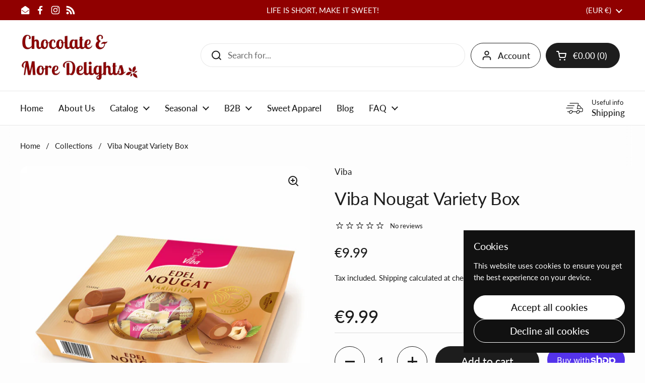

--- FILE ---
content_type: text/html; charset=UTF-8
request_url: https://shopify.onetreeplanted.app/script.js?shop=chocolate-more-delights.myshopify.com
body_size: 28511
content:
                        (function () {
        if (document.getElementById("reforestation-app-load") !== null) {
            return;
        }
        document.querySelector("body").insertAdjacentHTML('beforeend', '<span id="reforestation-app-load"></span>');
        var hash = 'QsqskOpPm-';
        var sessionId = '28662723d67c5a2e4939cf0ae54cdccd';
        var variantId = '42064448815330';
        var checkout = window.Shopify && window.Shopify.checkout;
        var oneTreePlanted = function (jQuery) {
            jQuery('body').prepend('');
            jQuery('[data-selector="one-tree-planted-tree-counter"]').html('0');
            var hasProductInCart = false;
            if(typeof checkout == "undefined") {
                jQuery.ajax({
                    url: "/cart.json?onetree=1",
                    type: "GET",
                    success: function (result) {
                        if (result.items != undefined) {
                            for (var i = 0; i < result.items.length; i++) {
                                if(parseInt(result.items[i].variant_id) === parseInt(variantId) || result.items[i].product_title === 'Tree to be Planted' || result.items[i].vendor === 'One Tree Planted' || result.items[i].product_title === 'Donation of a Tree' || result.items[i].vendor === 'Donation of a Tree') {
                                    hasProductInCart = true;
                                    break;
                                }
                            }
                        }
                                                            
        var popup = {

            checkoutClickTarget: false,

            init: function () {
                if(jQuery('.one-tree-planted-popup').length > 0){
                    return;
                }
                if(hasProductInCart){
                    return;
                }
                this.prepareContent();
                this.eventListener();
            },

            prepareContent: function () {
                const self = this;
                global.appendContent('\u0020\u0020\u0020\u0020\u0020\u0020\u0020\u0020\u0020\u0020\u0020\u0020\u0020\u0020\u0020\u0020\u0020\u0020\u0020\u0020\u003Clink\u0020href\u003D\u0022https\u003A\/\/fonts.googleapis.com\/css2\u003Ffamily\u003DLato\u003Awght\u0040300\u003B400\u003B500\u003B600\u003B700\u0026display\u003Dswap\u0022\u0020rel\u003D\u0022stylesheet\u0022\u003E\n\u0020\u0020\u0020\u0020\u0020\u0020\u0020\u0020\u0020\u0020\u0020\u0020\u0020\u0020\u0020\u0020\u003Cstyle\u003E\n\u0020\u0020\u0020\u0020\u0020\u0020\u0020\u0020\u0020\u0020\u0020\u0020.one\u002Dtree\u002Dplanted\u002Dpopup\u0020\u007B\n\u0020\u0020\u0020\u0020\u0020\u0020\u0020\u0020\u0020\u0020\u0020\u0020\u0020\u0020\u0020\u0020\u0020\u0020\u0020\u0020\u0020\u0020\u0020\u0020\u0020\u0020\u0020\u0020\u0020\u0020\u0020\u0020\u0020\u0020\u0020\u0020font\u002Dfamily\u003A\u0020\u0027Lato\u0027,\u0020serif\u0020\u0021important\u003B\n\u0020\u0020\u0020\u0020\u0020\u0020\u0020\u0020\u0020\u0020\u0020\u0020\u0020\u0020\u0020\u0020\u0020\u0020\u0020\u0020\u0020\u0020\u0020\u0020\u0020\u0020\u0020\u0020\u0020\u0020\u0020\u0020text\u002Dalign\u003A\u0020center\u003B\n\u0020\u0020\u0020\u0020\u0020\u0020\u0020\u0020\u0020\u0020\u0020\u0020\u0020\u0020\u0020\u0020position\u003A\u0020fixed\u003B\n\u0020\u0020\u0020\u0020\u0020\u0020\u0020\u0020\u0020\u0020\u0020\u0020\u0020\u0020\u0020\u0020left\u003A\u00200\u003B\n\u0020\u0020\u0020\u0020\u0020\u0020\u0020\u0020\u0020\u0020\u0020\u0020\u0020\u0020\u0020\u0020right\u003A\u00200\u003B\n\u0020\u0020\u0020\u0020\u0020\u0020\u0020\u0020\u0020\u0020\u0020\u0020\u0020\u0020\u0020\u0020margin\u003A\u00200\u0020auto\u0020\u0021important\u003B\n\u0020\u0020\u0020\u0020\u0020\u0020\u0020\u0020\u0020\u0020\u0020\u0020\u0020\u0020\u0020\u0020transform\u003A\u0020translateY\u0028\u002D50\u0025\u0029\u0021important\u003B\n\u0020\u0020\u0020\u0020\u0020\u0020\u0020\u0020\u0020\u0020\u0020\u0020\u0020\u0020\u0020\u0020top\u003A\u002050\u0025\u003B\n\u0020\u0020\u0020\u0020\u0020\u0020\u0020\u0020\u0020\u0020\u0020\u0020\u0020\u0020\u0020\u0020overflow\u003A\u0020hidden\u003B\n\u0020\u0020\u0020\u0020\u0020\u0020\u0020\u0020\u0020\u0020\u0020\u0020\u0020\u0020\u0020\u0020visibility\u003A\u0020hidden\u003B\n\u0020\u0020\u0020\u0020\u0020\u0020\u0020\u0020\u0020\u0020\u0020\u0020\u0020\u0020\u0020\u0020display\u003A\u0020none\u003B\n\u0020\u0020\u0020\u0020\u0020\u0020\u0020\u0020\u0020\u0020\u0020\u0020\u0020\u0020\u0020\u0020z\u002Dindex\u003A\u002099999999\u003B\n\u0020\u0020\u0020\u0020\u0020\u0020\u0020\u0020\u0020\u0020\u0020\u0020\u0020\u0020\u0020\u0020width\u003A540px\u0020\u0021important\u003B\n\u0020\u0020\u0020\u0020\u0020\u0020\u0020\u0020\u0020\u0020\u0020\u0020\u0020\u0020\u0020\u0020background\u002Dcolor\u003A\u0020\u0023ffffff\u0020\u0021important\u003B\n\u0020\u0020\u0020\u0020\u0020\u0020\u0020\u0020\u0020\u0020\u0020\u0020\u0020\u0020\u0020\u0020border\u002Dradius\u003A\u00206px\u003B\n\u0020\u0020\u0020\u0020\u0020\u0020\u0020\u0020\u0020\u0020\u0020\u0020\u0020\u0020\u0020\u0020\u0020\u0020\u0020\u0020\u0020\u0020\u0020\u0020\u0020\u0020\u0020\u0020\u007D\n\n\u0020\u0020\u0020\u0020\u0020\u0020\u0020\u0020\u0020\u0020\u0020\u0020.one\u002Dtree\u002Dplanted\u002Dpopup\u0020.popup\u002Dtitle\u0020\u007B\n\u0020\u0020\u0020\u0020\u0020\u0020\u0020\u0020\u0020\u0020\u0020\u0020\u0020\u0020\u0020\u0020\u0020\u0020\u0020\u0020\u0020\u0020\u0020\u0020\u0020\u0020\u0020\u0020\u0020\u0020\u0020\u0020\u0020\u0020\u0020\u0020font\u002Dfamily\u003A\u0020\u0027Lato\u0027,\u0020serif\u0020\u0021important\u003B\n\u0020\u0020\u0020\u0020\u0020\u0020\u0020\u0020\u0020\u0020\u0020\u0020\u0020\u0020\u0020\u0020\u0020\u0020\u0020\u0020\u0020\u0020\u0020\u0020\u0020\u0020\u0020\u0020\u0020\u0020\u0020\u0020font\u002Dsize\u003A\u002020px\u0020\u0021important\u003B\n\u0020\u0020\u0020\u0020\u0020\u0020\u0020\u0020\u0020\u0020\u0020\u0020\u0020\u0020\u0020\u0020text\u002Dalign\u003A\u0020center\u003B\n\u0020\u0020\u0020\u0020\u0020\u0020\u0020\u0020\u0020\u0020\u0020\u0020\u0020\u0020\u0020\u0020font\u002Dweight\u003A\u0020400\u003B\n\u0020\u0020\u0020\u0020\u0020\u0020\u0020\u0020\u0020\u0020\u0020\u0020\u0020\u0020\u0020\u0020text\u002Dtransform\u003A\u0020none\u003B\n\u0020\u0020\u0020\u0020\u0020\u0020\u0020\u0020\u0020\u0020\u0020\u0020\u0020\u0020\u0020\u0020position\u003A\u0020relative\u003B\n\u0020\u0020\u0020\u0020\u0020\u0020\u0020\u0020\u0020\u0020\u0020\u0020\u0020\u0020\u0020\u0020padding\u003A\u00203px\u0020\u0021important\u003B\n\u0020\u0020\u0020\u0020\u0020\u0020\u0020\u0020\u0020\u0020\u0020\u0020\u0020\u0020\u0020\u0020line\u002Dheight\u003A\u002050px\u003B\n\u0020\u0020\u0020\u0020\u0020\u0020\u0020\u0020\u0020\u0020\u0020\u0020\u0020\u0020\u0020\u0020background\u002Dcolor\u003A\u0020\u002392bc14\u0020\u0021important\u003B\n\u0020\u0020\u0020\u0020\u0020\u0020\u0020\u0020\u0020\u0020\u0020\u0020\u0020\u0020\u0020\u0020color\u003A\u0020\u0023ffffff\u0020\u0021important\u003B\n\u0020\u0020\u0020\u0020\u0020\u0020\u0020\u0020\u0020\u0020\u0020\u0020\u0020\u0020\u0020\u0020\u0020\u0020\u0020\u0020\u0020\u0020\u0020\u0020\u0020\u0020\u0020\u0020\u0020\u0020\u0020\u0020\u0020\u0020\u0020\u0020display\u003A\u0020block\u003B\n\u0020\u0020\u0020\u0020\u0020\u0020\u0020\u0020\u0020\u0020\u0020\u0020\u0020\u0020\u0020\u0020\u0020\u0020\u0020\u0020\u0020\u0020\u0020\u0020\u0020\u0020\u0020\u0020\u0020\u0020\u0020\u0020margin\u003A0\u0020\u0021important\u003B\n\u0020\u0020\u0020\u0020\u0020\u0020\u0020\u0020\u0020\u0020\u0020\u0020\u007D\n\n\u0020\u0020\u0020\u0020\u0020\u0020\u0020\u0020\u0020\u0020\u0020\u0020.one\u002Dtree\u002Dplanted\u002Dpopup\u0020h1,\n\u0020\u0020\u0020\u0020\u0020\u0020\u0020\u0020\u0020\u0020\u0020\u0020.one\u002Dtree\u002Dplanted\u002Dpopup\u0020.h1,\n\u0020\u0020\u0020\u0020\u0020\u0020\u0020\u0020\u0020\u0020\u0020\u0020.one\u002Dtree\u002Dplanted\u002Dpopup\u0020h2,\n\u0020\u0020\u0020\u0020\u0020\u0020\u0020\u0020\u0020\u0020\u0020\u0020.one\u002Dtree\u002Dplanted\u002Dpopup\u0020.h2,\n\u0020\u0020\u0020\u0020\u0020\u0020\u0020\u0020\u0020\u0020\u0020\u0020.one\u002Dtree\u002Dplanted\u002Dpopup\u0020h3,\n\u0020\u0020\u0020\u0020\u0020\u0020\u0020\u0020\u0020\u0020\u0020\u0020.one\u002Dtree\u002Dplanted\u002Dpopup\u0020.h3,\n\u0020\u0020\u0020\u0020\u0020\u0020\u0020\u0020\u0020\u0020\u0020\u0020.one\u002Dtree\u002Dplanted\u002Dpopup\u0020h4,\n\u0020\u0020\u0020\u0020\u0020\u0020\u0020\u0020\u0020\u0020\u0020\u0020.one\u002Dtree\u002Dplanted\u002Dpopup\u0020.h4,\n\u0020\u0020\u0020\u0020\u0020\u0020\u0020\u0020\u0020\u0020\u0020\u0020.one\u002Dtree\u002Dplanted\u002Dpopup\u0020h5,\n\u0020\u0020\u0020\u0020\u0020\u0020\u0020\u0020\u0020\u0020\u0020\u0020.one\u002Dtree\u002Dplanted\u002Dpopup\u0020.h5,\n\u0020\u0020\u0020\u0020\u0020\u0020\u0020\u0020\u0020\u0020\u0020\u0020.one\u002Dtree\u002Dplanted\u002Dpopup\u0020h6,\n\u0020\u0020\u0020\u0020\u0020\u0020\u0020\u0020\u0020\u0020\u0020\u0020.one\u002Dtree\u002Dplanted\u002Dpopup\u0020.h6\u0020\u007B\n\u0020\u0020\u0020\u0020\u0020\u0020\u0020\u0020\u0020\u0020\u0020\u0020\u0020\u0020\u0020\u0020margin\u003A0\u0020\u0021important\u003B\n\u0020\u0020\u0020\u0020\u0020\u0020\u0020\u0020\u0020\u0020\u0020\u0020\u0020\u0020\u0020\u0020padding\u003A0\u0020\u0021important\u003B\n\u0020\u0020\u0020\u0020\u0020\u0020\u0020\u0020\u0020\u0020\u0020\u0020\u0020\u0020\u0020\u0020\u0020\u0020\u0020\u0020\u0020\u0020\u0020\u0020\u0020\u0020\u0020\u0020\u0020\u0020\u0020\u0020\u0020\u0020\u0020\u0020font\u002Dfamily\u003A\u0020\u0027Lato\u0027,\u0020serif\u0020\u0021important\u003B\n\u0020\u0020\u0020\u0020\u0020\u0020\u0020\u0020\u0020\u0020\u0020\u0020\u0020\u0020\u0020\u0020\u0020\u0020\u0020\u0020\u0020\u0020\u0020\u0020\u0020\u0020\u0020\u0020\u0020\u0020\u0020\u0020color\u003A\u0020\u0023333333\u0020\u0021important\u003B\n\u0020\u0020\u0020\u0020\u0020\u0020\u0020\u0020\u0020\u0020\u0020\u0020\u0020\u0020\u0020\u0020font\u002Dsize\u003A\u002025px\u0020\u0021important\u003B\n\u0020\u0020\u0020\u0020\u0020\u0020\u0020\u0020\u0020\u0020\u0020\u0020\u007D\n\n\u0020\u0020\u0020\u0020\u0020\u0020\u0020\u0020\u0020\u0020\u0020\u0020.one\u002Dtree\u002Dplanted\u002Dpopup\u0020p\u0020\u007B\n\u0020\u0020\u0020\u0020\u0020\u0020\u0020\u0020\u0020\u0020\u0020\u0020\u0020\u0020\u0020\u0020\u0020\u0020\u0020\u0020\u0020\u0020\u0020\u0020\u0020\u0020\u0020\u0020\u0020\u0020\u0020\u0020\u0020\u0020\u0020\u0020font\u002Dfamily\u003A\u0020\u0027Lato\u0027,\u0020serif\u0020\u0021important\u003B\n\u0020\u0020\u0020\u0020\u0020\u0020\u0020\u0020\u0020\u0020\u0020\u0020\u0020\u0020\u0020\u0020\u0020\u0020\u0020\u0020\u0020\u0020\u0020\u0020\u0020\u0020\u0020\u0020\u0020\u0020\u0020\u0020color\u003A\u0020\u0023333333\u0020\u0021important\u003B\n\u0020\u0020\u0020\u0020\u0020\u0020\u0020\u0020\u0020\u0020\u0020\u0020\u0020\u0020\u0020\u0020font\u002Dsize\u003A\u002025px\u0020\u0021important\u003B\n\u0020\u0020\u0020\u0020\u0020\u0020\u0020\u0020\u0020\u0020\u0020\u0020\u0020\u0020\u0020\u0020text\u002Dalign\u003A\u0020center\u0020\u0021important\u003B\n\u0020\u0020\u0020\u0020\u0020\u0020\u0020\u0020\u0020\u0020\u0020\u0020\u0020\u0020\u0020\u0020font\u002Dweight\u003A\u0020300\u003B\n\u0020\u0020\u0020\u0020\u0020\u0020\u0020\u0020\u0020\u0020\u0020\u0020\u0020\u0020\u0020\u0020position\u003A\u0020relative\u003B\n\u0020\u0020\u0020\u0020\u0020\u0020\u0020\u0020\u0020\u0020\u0020\u0020\u0020\u0020\u0020\u0020float\u003A\u0020none\u003B\n\u0020\u0020\u0020\u0020\u0020\u0020\u0020\u0020\u0020\u0020\u0020\u0020\u0020\u0020\u0020\u0020margin\u003A\u00200\u003B\n\u0020\u0020\u0020\u0020\u0020\u0020\u0020\u0020\u0020\u0020\u0020\u0020\u0020\u0020\u0020\u0020padding\u003A\u002020px\u003B\n\u0020\u0020\u0020\u0020\u0020\u0020\u0020\u0020\u0020\u0020\u0020\u0020\u0020\u0020\u0020\u0020line\u002Dheight\u003A\u0020normal\u003B\n\u0020\u0020\u0020\u0020\u0020\u0020\u0020\u0020\u0020\u0020\u0020\u0020\u007D\n\u0020\u0020\u0020\u0020\u0020\u0020\u0020\u0020\u0020\u0020\u0020\u0020.one\u002Dtree\u002Dplanted\u002Dpopup\u0020button.confirm\u0020\u007B\n\u0020\u0020\u0020\u0020\u0020\u0020\u0020\u0020\u0020\u0020\u0020\u0020\u0020\u0020\u0020\u0020\u0020\u0020\u0020\u0020\u0020\u0020\u0020\u0020\u0020\u0020\u0020\u0020\u0020\u0020\u0020\u0020\u0020\u0020\u0020\u0020font\u002Dfamily\u003A\u0020\u0027Lato\u0027,\u0020serif\u0020\u0021important\u003B\n\u0020\u0020\u0020\u0020\u0020\u0020\u0020\u0020\u0020\u0020\u0020\u0020\u0020\u0020\u0020\u0020\u0020\u0020\u0020\u0020\u0020\u0020\u0020\u0020\u0020\u0020\u0020\u0020\u0020\u0020\u0020\u0020font\u002Dsize\u003A\u002016px\u0020\u0021important\u003B\n\u0020\u0020\u0020\u0020\u0020\u0020\u0020\u0020\u0020\u0020\u0020\u0020\u0020\u0020\u0020\u0020color\u003A\u0020\u0023ffffff\u0020\u0021important\u003B\n\u0020\u0020\u0020\u0020\u0020\u0020\u0020\u0020\u0020\u0020\u0020\u0020\u007D\n\u0020\u0020\u0020\u0020\u0020\u0020\u0020\u0020\u0020\u0020\u0020\u0020.one\u002Dtree\u002Dplanted\u002Dpopup\u0020button.cancel\u0020\u007B\n\u0020\u0020\u0020\u0020\u0020\u0020\u0020\u0020\u0020\u0020\u0020\u0020\u0020\u0020\u0020\u0020\u0020\u0020\u0020\u0020\u0020\u0020\u0020\u0020\u0020\u0020\u0020\u0020\u0020\u0020\u0020\u0020\u0020\u0020\u0020\u0020font\u002Dfamily\u003A\u0020\u0027Lato\u0027,\u0020serif\u0020\u0021important\u003B\n\u0020\u0020\u0020\u0020\u0020\u0020\u0020\u0020\u0020\u0020\u0020\u0020\u0020\u0020\u0020\u0020\u0020\u0020\u0020\u0020\u0020\u0020\u0020\u0020\u0020\u0020\u0020\u0020\u0020\u0020\u0020\u0020background\u002Dcolor\u003A\u0020\u0023a8a8a8\u0020\u0021important\u003B\n\u0020\u0020\u0020\u0020\u0020\u0020\u0020\u0020\u0020\u0020\u0020\u0020\u0020\u0020\u0020\u0020font\u002Dsize\u003A\u002016px\u0020\u0021important\u003B\n\u0020\u0020\u0020\u0020\u0020\u0020\u0020\u0020\u0020\u0020\u0020\u0020\u0020\u0020\u0020\u0020color\u003A\u0020\u0023ffffff\u0020\u0021important\u003B\n\u0020\u0020\u0020\u0020\u0020\u0020\u0020\u0020\u0020\u0020\u0020\u0020\u007D\n\u0020\u0020\u0020\u0020\u0020\u0020\u0020\u0020\u003C\/style\u003E\n\u0020\u0020\u0020\u0020\u0020\u0020\u0020\u0020\u003Cscript\u0020type\u003D\u0022text\/javascript\u0022\u003E\n\u0020\u0020\u0020\u0020\u0020\u0020\u0020\u0020\u0020\u0020\u0020\u0020\u0021function\u0028e,t,n\u0029\u007B\u0022use\u0020strict\u0022\u003B\u0021function\u0020o\u0028e,t,n\u0029\u007Bfunction\u0020a\u0028s,l\u0029\u007Bif\u0028\u0021t\u005Bs\u005D\u0029\u007Bif\u0028\u0021e\u005Bs\u005D\u0029\u007Bvar\u0020i\u003D\u0022function\u0022\u003D\u003Dtypeof\u0020require\u0026\u0026require\u003Bif\u0028\u0021l\u0026\u0026i\u0029return\u0020i\u0028s,\u00210\u0029\u003Bif\u0028r\u0029return\u0020r\u0028s,\u00210\u0029\u003Bvar\u0020u\u003Dnew\u0020Error\u0028\u0022Cannot\u0020find\u0020module\u0020\u0027\u0022\u002Bs\u002B\u0022\u0027\u0022\u0029\u003Bthrow\u0020u.code\u003D\u0022MODULE_NOT_FOUND\u0022,u\u007Dvar\u0020c\u003Dt\u005Bs\u005D\u003D\u007Bexports\u003A\u007B\u007D\u007D\u003Be\u005Bs\u005D\u005B0\u005D.call\u0028c.exports,function\u0028t\u0029\u007Bvar\u0020n\u003De\u005Bs\u005D\u005B1\u005D\u005Bt\u005D\u003Breturn\u0020a\u0028n\u003Fn\u003At\u0029\u007D,c,c.exports,o,e,t,n\u0029\u007Dreturn\u0020t\u005Bs\u005D.exports\u007Dfor\u0028var\u0020r\u003D\u0022function\u0022\u003D\u003Dtypeof\u0020require\u0026\u0026require,s\u003D0\u003Bs\u003Cn.length\u003Bs\u002B\u002B\u0029a\u0028n\u005Bs\u005D\u0029\u003Breturn\u0020a\u007D\u0028\u007B1\u003A\u005Bfunction\u0028o\u0029\u007Bvar\u0020a,r,s,l,i\u003Dfunction\u0028e\u0029\u007Breturn\u0020e\u0026\u0026e.__esModule\u003Fe\u003A\u007B\u0022default\u0022\u003Ae\u007D\u007D,u\u003Do\u0028\u0022.\/modules\/handle\u002Ddom\u0022\u0029,c\u003Do\u0028\u0022.\/modules\/utils\u0022\u0029,d\u003Do\u0028\u0022.\/modules\/handle\u002Dswal\u002Ddom\u0022\u0029,f\u003Do\u0028\u0022.\/modules\/handle\u002Dclick\u0022\u0029,p\u003Do\u0028\u0022.\/modules\/handle\u002Dkey\u0022\u0029,m\u003Di\u0028p\u0029,v\u003Do\u0028\u0022.\/modules\/default\u002Dparams\u0022\u0029,y\u003Di\u0028v\u0029,h\u003Do\u0028\u0022.\/modules\/set\u002Dparams\u0022\u0029,g\u003Di\u0028h\u0029\u003Bs\u003Dl\u003Dfunction\u0028\u0029\u007Bfunction\u0020o\u0028e\u0029\u007Bvar\u0020t\u003Ds\u003Breturn\u0020t\u005Be\u005D\u003D\u003D\u003Dn\u003Fy\u005B\u0022default\u0022\u005D\u005Be\u005D\u003At\u005Be\u005D\u007Dvar\u0020s\u003Darguments\u005B0\u005D\u003Bif\u0028u.addClass\u0028t.body,\u0022stop\u002Dscrolling\u0022\u0029,d.resetInput\u0028\u0029,s\u003D\u003D\u003Dn\u0029return\u0020c.logStr\u0028\u0022SweetAlert\u0020expects\u0020at\u0020least\u00201\u0020attribute\u0021\u0022\u0029,\u00211\u003Bvar\u0020l\u003Dc.extend\u0028\u007B\u007D,y\u005B\u0022default\u0022\u005D\u0029\u003Bswitch\u0028typeof\u0020s\u0029\u007Bcase\u0022string\u0022\u003Al.title\u003Ds,l.text\u003Darguments\u005B1\u005D\u007C\u007C\u0022\u0022,l.type\u003Darguments\u005B2\u005D\u007C\u007C\u0022\u0022\u003Bbreak\u003Bcase\u0022object\u0022\u003Aif\u0028s.title\u003D\u003D\u003Dn\u0029return\u0020c.logStr\u0028\u0027Missing\u0020\u0022title\u0022\u0020argument\u0021\u0027\u0029,\u00211\u003Bl.title\u003Ds.title\u003Bfor\u0028var\u0020i\u0020in\u0020y\u005B\u0022default\u0022\u005D\u0029l\u005Bi\u005D\u003Do\u0028i\u0029\u003Bl.confirmButtonText\u003Dl.showCancelButton\u003F\u0022Confirm\u0022\u003Ay\u005B\u0022default\u0022\u005D.confirmButtonText,l.confirmButtonText\u003Do\u0028\u0022confirmButtonText\u0022\u0029,l.doneFunction\u003Darguments\u005B1\u005D\u007C\u007Cnull\u003Bbreak\u003Bdefault\u003Areturn\u0020c.logStr\u0028\u0027Unexpected\u0020type\u0020of\u0020argument\u0021\u0020Expected\u0020\u0022string\u0022\u0020or\u0020\u0022object\u0022,\u0020got\u0020\u0027\u002Btypeof\u0020s\u0029,\u00211\u007Dg\u005B\u0022default\u0022\u005D\u0028l\u0029,d.fixVerticalPosition\u0028\u0029,d.openModal\u0028arguments\u005B1\u005D\u0029\u003Bfor\u0028var\u0020p\u003Dd.getModal\u0028\u0029,v\u003Dp.querySelectorAll\u0028\u0022button\u0022\u0029,h\u003D\u005B\u0022onclick\u0022,\u0022onmouseover\u0022,\u0022onmouseout\u0022,\u0022onmousedown\u0022,\u0022onmouseup\u0022,\u0022onfocus\u0022\u005D,b\u003Dfunction\u0028e\u0029\u007Breturn\u0020f.handleButton\u0028e,l,p\u0029\u007D,w\u003D0\u003Bw\u003Cv.length\u003Bw\u002B\u002B\u0029for\u0028var\u0020C\u003D0\u003BC\u003Ch.length\u003BC\u002B\u002B\u0029\u007Bvar\u0020S\u003Dh\u005BC\u005D\u003Bv\u005Bw\u005D\u005BS\u005D\u003Db\u007Dd.getOverlay\u0028\u0029.onclick\u003Db,a\u003De.onkeydown\u003Bvar\u0020x\u003Dfunction\u0028e\u0029\u007Breturn\u0020m\u005B\u0022default\u0022\u005D\u0028e,l,p\u0029\u007D\u003Be.onkeydown\u003Dx,e.onfocus\u003Dfunction\u0028\u0029\u007BsetTimeout\u0028function\u0028\u0029\u007Br\u0021\u003D\u003Dn\u0026\u0026\u0028r.focus\u0028\u0029,r\u003Dn\u0029\u007D,0\u0029\u007D\u007D,s.setDefaults\u003Dl.setDefaults\u003Dfunction\u0028e\u0029\u007Bif\u0028\u0021e\u0029throw\u0020new\u0020Error\u0028\u0022userParams\u0020is\u0020required\u0022\u0029\u003Bif\u0028\u0022object\u0022\u0021\u003Dtypeof\u0020e\u0029throw\u0020new\u0020Error\u0028\u0022userParams\u0020has\u0020to\u0020be\u0020a\u0020object\u0022\u0029\u003Bc.extend\u0028y\u005B\u0022default\u0022\u005D,e\u0029\u007D,s.close\u003Dl.close\u003Dfunction\u0028\u0029\u007Bvar\u0020o\u003Dd.getModal\u0028\u0029\u003Bu.fadeOut\u0028d.getOverlay\u0028\u0029,5\u0029,u.fadeOut\u0028o,5\u0029,u.removeClass\u0028o,\u0022showSweetAlert\u0022\u0029,u.addClass\u0028o,\u0022hideSweetAlert\u0022\u0029,u.removeClass\u0028o,\u0022one\u002Dtree\u002Dplanted\u002Dvisible\u0022\u0029\u003Bvar\u0020s\u003Do.querySelector\u0028\u0022.sa\u002Dicon.sa\u002Dsuccess\u0022\u0029\u003Bu.removeClass\u0028s,\u0022animate\u0022\u0029,u.removeClass\u0028s.querySelector\u0028\u0022.sa\u002Dtip\u0022\u0029,\u0022animateSuccessTip\u0022\u0029,u.removeClass\u0028s.querySelector\u0028\u0022.sa\u002Dlong\u0022\u0029,\u0022animateSuccessLong\u0022\u0029\u003Bvar\u0020l\u003Do.querySelector\u0028\u0022.sa\u002Dicon.sa\u002Derror\u0022\u0029\u003Bu.removeClass\u0028l,\u0022animateErrorIcon\u0022\u0029,u.removeClass\u0028l.querySelector\u0028\u0022.sa\u002Dx\u002Dmark\u0022\u0029,\u0022animateXMark\u0022\u0029\u003Bvar\u0020i\u003Do.querySelector\u0028\u0022.sa\u002Dicon.sa\u002Dwarning\u0022\u0029\u003Breturn\u0020u.removeClass\u0028i,\u0022pulseWarning\u0022\u0029,u.removeClass\u0028i.querySelector\u0028\u0022.sa\u002Dbody\u0022\u0029,\u0022pulseWarningIns\u0022\u0029,u.removeClass\u0028i.querySelector\u0028\u0022.sa\u002Ddot\u0022\u0029,\u0022pulseWarningIns\u0022\u0029,setTimeout\u0028function\u0028\u0029\u007Bvar\u0020e\u003Do.getAttribute\u0028\u0022data\u002Dcustom\u002Dclass\u0022\u0029\u003Bu.removeClass\u0028o,e\u0029\u007D,300\u0029,u.removeClass\u0028t.body,\u0022stop\u002Dscrolling\u0022\u0029,e.onkeydown\u003Da,e.previousActiveElement\u0026\u0026e.previousActiveElement.focus\u0028\u0029,r\u003Dn,clearTimeout\u0028o.timeout\u0029,\u00210\u007D,s.showInputError\u003Dl.showInputError\u003Dfunction\u0028e\u0029\u007Bvar\u0020t\u003Dd.getModal\u0028\u0029,n\u003Dt.querySelector\u0028\u0022.sa\u002Dinput\u002Derror\u0022\u0029\u003Bu.addClass\u0028n,\u0022show\u0022\u0029\u003Bvar\u0020o\u003Dt.querySelector\u0028\u0022.sa\u002Derror\u002Dcontainer\u0022\u0029\u003Bu.addClass\u0028o,\u0022show\u0022\u0029,o.querySelector\u0028\u0022p\u0022\u0029.innerHTML\u003De,t.querySelector\u0028\u0022input\u0022\u0029.focus\u0028\u0029\u007D,s.resetInputError\u003Dl.resetInputError\u003Dfunction\u0028e\u0029\u007Bif\u0028e\u0026\u002613\u003D\u003D\u003De.keyCode\u0029return\u00211\u003Bvar\u0020t\u003Dd.getModal\u0028\u0029,n\u003Dt.querySelector\u0028\u0022.sa\u002Dinput\u002Derror\u0022\u0029\u003Bu.removeClass\u0028n,\u0022show\u0022\u0029\u003Bvar\u0020o\u003Dt.querySelector\u0028\u0022.sa\u002Derror\u002Dcontainer\u0022\u0029\u003Bu.removeClass\u0028o,\u0022show\u0022\u0029\u007D,\u0022undefined\u0022\u0021\u003Dtypeof\u0020e\u003Fe.sweetAlert\u003De.swal\u003Ds\u003Ac.logStr\u0028\u0022SweetAlert\u0020is\u0020a\u0020frontend\u0020module\u0021\u0022\u0029\u007D,\u007B\u0022.\/modules\/default\u002Dparams\u0022\u003A2,\u0022.\/modules\/handle\u002Dclick\u0022\u003A3,\u0022.\/modules\/handle\u002Ddom\u0022\u003A4,\u0022.\/modules\/handle\u002Dkey\u0022\u003A5,\u0022.\/modules\/handle\u002Dswal\u002Ddom\u0022\u003A6,\u0022.\/modules\/set\u002Dparams\u0022\u003A8,\u0022.\/modules\/utils\u0022\u003A9\u007D\u005D,2\u003A\u005Bfunction\u0028e,t,n\u0029\u007BObject.defineProperty\u0028n,\u0022__esModule\u0022,\u007Bvalue\u003A\u00210\u007D\u0029\u003Bvar\u0020o\u003D\u007Btitle\u003A\u0022\u0022,text\u003A\u0022\u0022,type\u003Anull,allowOutsideClick\u003A\u00211,showConfirmButton\u003A\u00210,showCancelButton\u003A\u00211,closeOnConfirm\u003A\u00210,closeOnCancel\u003A\u00210,confirmButtonText\u003A\u0022OK\u0022,confirmButtonColor\u003A\u0022\u0023AEDEF4\u0022,cancelButtonText\u003A\u0022Cancel\u0022,imageUrl\u003Anull,imageSize\u003Anull,timer\u003Anull,customClass\u003A\u0022\u0022,html\u003A\u00211,animation\u003A\u00210,allowEscapeKey\u003A\u00210,inputType\u003A\u0022text\u0022,inputPlaceholder\u003A\u0022\u0022,inputValue\u003A\u0022\u0022\u007D\u003Bn\u005B\u0022default\u0022\u005D\u003Do,t.exports\u003Dn\u005B\u0022default\u0022\u005D\u007D,\u007B\u007D\u005D,3\u003A\u005Bfunction\u0028t,n,o\u0029\u007BObject.defineProperty\u0028o,\u0022__esModule\u0022,\u007Bvalue\u003A\u00210\u007D\u0029\u003Bvar\u0020a\u003Dt\u0028\u0022.\/utils\u0022\u0029,r\u003D\u0028t\u0028\u0022.\/handle\u002Dswal\u002Ddom\u0022\u0029,t\u0028\u0022.\/handle\u002Ddom\u0022\u0029\u0029,s\u003Dfunction\u0028t,n,o\u0029\u007Bfunction\u0020s\u0028e\u0029\u007Bm\u0026\u0026n.confirmButtonColor\u0026\u0026\u0028p.style.backgroundColor\u003De\u0029\u007Dvar\u0020u,c,d,f\u003Dt\u007C\u007Ce.event,p\u003Df.target\u007C\u007Cf.srcElement,m\u003D\u002D1\u0021\u003D\u003Dp.className.indexOf\u0028\u0022confirm\u0022\u0029,v\u003D\u002D1\u0021\u003D\u003Dp.className.indexOf\u0028\u0022one\u002Dtree\u002Dplanted\u002Dsweet\u002Doverlay\u0022\u0029,y\u003Dr.hasClass\u0028o,\u0022one\u002Dtree\u002Dplanted\u002Dvisible\u0022\u0029,h\u003Dn.doneFunction\u0026\u0026\u0022true\u0022\u003D\u003D\u003Do.getAttribute\u0028\u0022data\u002Dhas\u002Ddone\u002Dfunction\u0022\u0029\u003Bswitch\u0028m\u0026\u0026n.confirmButtonColor\u0026\u0026\u0028u\u003Dn.confirmButtonColor,c\u003Da.colorLuminance\u0028u,\u002D.04\u0029,d\u003Da.colorLuminance\u0028u,\u002D.14\u0029\u0029,f.type\u0029\u007Bcase\u0022mouseover\u0022\u003As\u0028c\u0029\u003Bbreak\u003Bcase\u0022mouseout\u0022\u003As\u0028u\u0029\u003Bbreak\u003Bcase\u0022mousedown\u0022\u003As\u0028d\u0029\u003Bbreak\u003Bcase\u0022mouseup\u0022\u003As\u0028c\u0029\u003Bbreak\u003Bcase\u0022focus\u0022\u003Avar\u0020g\u003Do.querySelector\u0028\u0022button.confirm\u0022\u0029,b\u003Do.querySelector\u0028\u0022button.cancel\u0022\u0029\u003Bm\u003Fb.style.boxShadow\u003D\u0022none\u0022\u003Ag.style.boxShadow\u003D\u0022none\u0022\u003Bbreak\u003Bcase\u0022click\u0022\u003Avar\u0020w\u003Do\u003D\u003D\u003Dp,C\u003Dr.isDescendant\u0028o,p\u0029\u003Bif\u0028\u0021w\u0026\u0026\u0021C\u0026\u0026y\u0026\u0026\u0021n.allowOutsideClick\u0029break\u003Bm\u0026\u0026h\u0026\u0026y\u003Fl\u0028o,n\u0029\u003Ah\u0026\u0026y\u007C\u007Cv\u003Fi\u0028o,n\u0029\u003Ar.isDescendant\u0028o,p\u0029\u0026\u0026\u0022BUTTON\u0022\u003D\u003D\u003Dp.tagName\u0026\u0026sweetAlert.close\u0028\u0029\u007D\u007D,l\u003Dfunction\u0028e,t\u0029\u007Bvar\u0020n\u003D\u00210\u003Br.hasClass\u0028e,\u0022show\u002Dinput\u0022\u0029\u0026\u0026\u0028n\u003De.querySelector\u0028\u0022input\u0022\u0029.value,n\u007C\u007C\u0028n\u003D\u0022\u0022\u0029\u0029,t.doneFunction\u0028n\u0029,t.closeOnConfirm\u0026\u0026sweetAlert.close\u0028\u0029\u007D,i\u003Dfunction\u0028e,t\u0029\u007Bvar\u0020n\u003DString\u0028t.doneFunction\u0029.replace\u0028\/\\s\/g,\u0022\u0022\u0029,o\u003D\u0022function\u0028\u0022\u003D\u003D\u003Dn.substring\u00280,9\u0029\u0026\u0026\u0022\u0029\u0022\u0021\u003D\u003Dn.substring\u00289,10\u0029\u003Bo\u0026\u0026t.doneFunction\u0028\u00211\u0029,t.closeOnCancel\u0026\u0026sweetAlert.close\u0028\u0029\u007D\u003Bo\u005B\u0022default\u0022\u005D\u003D\u007BhandleButton\u003As,handleConfirm\u003Al,handleCancel\u003Ai\u007D,n.exports\u003Do\u005B\u0022default\u0022\u005D\u007D,\u007B\u0022.\/handle\u002Ddom\u0022\u003A4,\u0022.\/handle\u002Dswal\u002Ddom\u0022\u003A6,\u0022.\/utils\u0022\u003A9\u007D\u005D,4\u003A\u005Bfunction\u0028n,o,a\u0029\u007BObject.defineProperty\u0028a,\u0022__esModule\u0022,\u007Bvalue\u003A\u00210\u007D\u0029\u003Bvar\u0020r\u003Dfunction\u0028e,t\u0029\u007Breturn\u0020new\u0020RegExp\u0028\u0022\u0020\u0022\u002Bt\u002B\u0022\u0020\u0022\u0029.test\u0028\u0022\u0020\u0022\u002Be.className\u002B\u0022\u0020\u0022\u0029\u007D,s\u003Dfunction\u0028e,t\u0029\u007Br\u0028e,t\u0029\u007C\u007C\u0028e.className\u002B\u003D\u0022\u0020\u0022\u002Bt\u0029\u007D,l\u003Dfunction\u0028e,t\u0029\u007Bvar\u0020n\u003D\u0022\u0020\u0022\u002Be.className.replace\u0028\/\u005B\\t\\r\\n\u005D\/g,\u0022\u0020\u0022\u0029\u002B\u0022\u0020\u0022\u003Bif\u0028r\u0028e,t\u0029\u0029\u007Bfor\u0028\u003Bn.indexOf\u0028\u0022\u0020\u0022\u002Bt\u002B\u0022\u0020\u0022\u0029\u003E\u003D0\u003B\u0029n\u003Dn.replace\u0028\u0022\u0020\u0022\u002Bt\u002B\u0022\u0020\u0022,\u0022\u0020\u0022\u0029\u003Be.className\u003Dn.replace\u0028\/\u005E\\s\u002B\u007C\\s\u002B\u0024\/g,\u0022\u0022\u0029\u007D\u007D,i\u003Dfunction\u0028e\u0029\u007Bvar\u0020n\u003Dt.createElement\u0028\u0022div\u0022\u0029\u003Breturn\u0020n.appendChild\u0028t.createTextNode\u0028e\u0029\u0029,n.innerHTML\u007D,u\u003Dfunction\u0028e\u0029\u007Be.style.opacity\u003D\u0022\u0022,e.style.display\u003D\u0022block\u0022\u007D,c\u003Dfunction\u0028e\u0029\u007Bif\u0028e\u0026\u0026\u0021e.length\u0029return\u0020u\u0028e\u0029\u003Bfor\u0028var\u0020t\u003D0\u003Bt\u003Ce.length\u003B\u002B\u002Bt\u0029u\u0028e\u005Bt\u005D\u0029\u007D,d\u003Dfunction\u0028e\u0029\u007Be.style.opacity\u003D\u0022\u0022,e.style.display\u003D\u0022none\u0022\u007D,f\u003Dfunction\u0028e\u0029\u007Bif\u0028e\u0026\u0026\u0021e.length\u0029return\u0020d\u0028e\u0029\u003Bfor\u0028var\u0020t\u003D0\u003Bt\u003Ce.length\u003B\u002B\u002Bt\u0029d\u0028e\u005Bt\u005D\u0029\u007D,p\u003Dfunction\u0028e,t\u0029\u007Bfor\u0028var\u0020n\u003Dt.parentNode\u003Bnull\u0021\u003D\u003Dn\u003B\u0029\u007Bif\u0028n\u003D\u003D\u003De\u0029return\u00210\u003Bn\u003Dn.parentNode\u007Dreturn\u00211\u007D,m\u003Dfunction\u0028e\u0029\u007Be.style.left\u003D\u0022\u002D9999px\u0022,e.style.display\u003D\u0022block\u0022\u003Bvar\u0020t,n\u003De.clientHeight\u003Breturn\u0020t\u003D\u0022undefined\u0022\u0021\u003Dtypeof\u0020getComputedStyle\u003FparseInt\u0028getComputedStyle\u0028e\u0029.getPropertyValue\u0028\u0022padding\u002Dtop\u0022\u0029,10\u0029\u003AparseInt\u0028e.currentStyle.padding\u0029,e.style.left\u003D\u0022\u0022,e.style.display\u003D\u0022none\u0022,\u0022\u002D\u0022\u002BparseInt\u0028\u0028n\u002Bt\u0029\/2\u0029\u002B\u0022px\u0022\u007D,v\u003Dfunction\u0028e,t\u0029\u007Bif\u0028\u002Be.style.opacity\u003C1\u0029\u007Bt\u003Dt\u007C\u007C16,e.style.opacity\u003D0,e.style.display\u003D\u0022block\u0022\u003Bvar\u0020n\u003D\u002Bnew\u0020Date,o\u003Dfunction\u0028e\u0029\u007Bfunction\u0020t\u0028\u0029\u007Breturn\u0020e.apply\u0028this,arguments\u0029\u007Dreturn\u0020t.toString\u003Dfunction\u0028\u0029\u007Breturn\u0020e.toString\u0028\u0029\u007D,t\u007D\u0028function\u0028\u0029\u007Be.style.opacity\u003D\u002Be.style.opacity\u002B\u0028new\u0020Date\u002Dn\u0029\/100,n\u003D\u002Bnew\u0020Date,\u002Be.style.opacity\u003C1\u0026\u0026setTimeout\u0028o,t\u0029\u007D\u0029\u003Bo\u0028\u0029\u007De.style.display\u003D\u0022block\u0022\u007D,y\u003Dfunction\u0028e,t\u0029\u007Bt\u003Dt\u007C\u007C16,e.style.opacity\u003D1\u003Bvar\u0020n\u003D\u002Bnew\u0020Date,o\u003Dfunction\u0028e\u0029\u007Bfunction\u0020t\u0028\u0029\u007Breturn\u0020e.apply\u0028this,arguments\u0029\u007Dreturn\u0020t.toString\u003Dfunction\u0028\u0029\u007Breturn\u0020e.toString\u0028\u0029\u007D,t\u007D\u0028function\u0028\u0029\u007Be.style.opacity\u003D\u002Be.style.opacity\u002D\u0028new\u0020Date\u002Dn\u0029\/100,n\u003D\u002Bnew\u0020Date,\u002Be.style.opacity\u003E0\u003FsetTimeout\u0028o,t\u0029\u003Ae.style.display\u003D\u0022none\u0022\u007D\u0029\u003Bo\u0028\u0029\u007D,h\u003Dfunction\u0028n\u0029\u007Bif\u0028\u0022function\u0022\u003D\u003Dtypeof\u0020MouseEvent\u0029\u007Bvar\u0020o\u003Dnew\u0020MouseEvent\u0028\u0022click\u0022,\u007Bview\u003Ae,bubbles\u003A\u00211,cancelable\u003A\u00210\u007D\u0029\u003Bn.dispatchEvent\u0028o\u0029\u007Delse\u0020if\u0028t.createEvent\u0029\u007Bvar\u0020a\u003Dt.createEvent\u0028\u0022MouseEvents\u0022\u0029\u003Ba.initEvent\u0028\u0022click\u0022,\u00211,\u00211\u0029,n.dispatchEvent\u0028a\u0029\u007Delse\u0020t.createEventObject\u003Fn.fireEvent\u0028\u0022onclick\u0022\u0029\u003A\u0022function\u0022\u003D\u003Dtypeof\u0020n.onclick\u0026\u0026n.onclick\u0028\u0029\u007D,g\u003Dfunction\u0028t\u0029\u007B\u0022function\u0022\u003D\u003Dtypeof\u0020t.stopPropagation\u003F\u0028t.stopPropagation\u0028\u0029,t.preventDefault\u0028\u0029\u0029\u003Ae.event\u0026\u0026e.event.hasOwnProperty\u0028\u0022cancelBubble\u0022\u0029\u0026\u0026\u0028e.event.cancelBubble\u003D\u00210\u0029\u007D\u003Ba.hasClass\u003Dr,a.addClass\u003Ds,a.removeClass\u003Dl,a.escapeHtml\u003Di,a._show\u003Du,a.show\u003Dc,a._hide\u003Dd,a.hide\u003Df,a.isDescendant\u003Dp,a.getTopMargin\u003Dm,a.fadeIn\u003Dv,a.fadeOut\u003Dy,a.fireClick\u003Dh,a.stopEventPropagation\u003Dg\u007D,\u007B\u007D\u005D,5\u003A\u005Bfunction\u0028t,o,a\u0029\u007BObject.defineProperty\u0028a,\u0022__esModule\u0022,\u007Bvalue\u003A\u00210\u007D\u0029\u003Bvar\u0020r\u003Dt\u0028\u0022.\/handle\u002Ddom\u0022\u0029,s\u003Dt\u0028\u0022.\/handle\u002Dswal\u002Ddom\u0022\u0029,l\u003Dfunction\u0028t,o,a\u0029\u007Bvar\u0020l\u003Dt\u007C\u007Ce.event,i\u003Dl.keyCode\u007C\u007Cl.which,u\u003Da.querySelector\u0028\u0022button.confirm\u0022\u0029,c\u003Da.querySelector\u0028\u0022button.cancel\u0022\u0029,d\u003Da.querySelectorAll\u0028\u0022button\u005Btabindex\u005D\u0022\u0029\u003Bif\u0028\u002D1\u0021\u003D\u003D\u005B9,13,32,27\u005D.indexOf\u0028i\u0029\u0029\u007Bfor\u0028var\u0020f\u003Dl.target\u007C\u007Cl.srcElement,p\u003D\u002D1,m\u003D0\u003Bm\u003Cd.length\u003Bm\u002B\u002B\u0029if\u0028f\u003D\u003D\u003Dd\u005Bm\u005D\u0029\u007Bp\u003Dm\u003Bbreak\u007D9\u003D\u003D\u003Di\u003F\u0028f\u003D\u002D1\u003D\u003D\u003Dp\u003Fu\u003Ap\u003D\u003D\u003Dd.length\u002D1\u003Fd\u005B0\u005D\u003Ad\u005Bp\u002B1\u005D,r.stopEventPropagation\u0028l\u0029,f.focus\u0028\u0029,o.confirmButtonColor\u0026\u0026s.setFocusStyle\u0028f,o.confirmButtonColor\u0029\u0029\u003A13\u003D\u003D\u003Di\u003F\u0028\u0022INPUT\u0022\u003D\u003D\u003Df.tagName\u0026\u0026\u0028f\u003Du,u.focus\u0028\u0029\u0029,f\u003D\u002D1\u003D\u003D\u003Dp\u003Fu\u003An\u0029\u003A27\u003D\u003D\u003Di\u0026\u0026o.allowEscapeKey\u003D\u003D\u003D\u00210\u003F\u0028f\u003Dc,r.fireClick\u0028f,l\u0029\u0029\u003Af\u003Dn\u007D\u007D\u003Ba\u005B\u0022default\u0022\u005D\u003Dl,o.exports\u003Da\u005B\u0022default\u0022\u005D\u007D,\u007B\u0022.\/handle\u002Ddom\u0022\u003A4,\u0022.\/handle\u002Dswal\u002Ddom\u0022\u003A6\u007D\u005D,6\u003A\u005Bfunction\u0028n,o,a\u0029\u007Bvar\u0020r\u003Dfunction\u0028e\u0029\u007Breturn\u0020e\u0026\u0026e.__esModule\u003Fe\u003A\u007B\u0022default\u0022\u003Ae\u007D\u007D\u003BObject.defineProperty\u0028a,\u0022__esModule\u0022,\u007Bvalue\u003A\u00210\u007D\u0029\u003Bvar\u0020s\u003Dn\u0028\u0022.\/utils\u0022\u0029,l\u003Dn\u0028\u0022.\/handle\u002Ddom\u0022\u0029,i\u003Dn\u0028\u0022.\/default\u002Dparams\u0022\u0029,u\u003Dr\u0028i\u0029,c\u003Dn\u0028\u0022.\/injected\u002Dhtml\u0022\u0029,d\u003Dr\u0028c\u0029,f\u003D\u0022.one\u002Dtree\u002Dplanted\u002Dsweet\u002Dalert\u0022,p\u003D\u0022.one\u002Dtree\u002Dplanted\u002Dsweet\u002Doverlay\u0022,m\u003Dfunction\u0028\u0029\u007Bvar\u0020e\u003Dt.createElement\u0028\u0022div\u0022\u0029\u003Bfor\u0028e.innerHTML\u003Dd\u005B\u0022default\u0022\u005D\u003Be.firstChild\u003B\u0029t.body.appendChild\u0028e.firstChild\u0029\u007D,v\u003Dfunction\u0028e\u0029\u007Bfunction\u0020t\u0028\u0029\u007Breturn\u0020e.apply\u0028this,arguments\u0029\u007Dreturn\u0020t.toString\u003Dfunction\u0028\u0029\u007Breturn\u0020e.toString\u0028\u0029\u007D,t\u007D\u0028function\u0028\u0029\u007Bvar\u0020e\u003Dt.querySelector\u0028f\u0029\u003Breturn\u0020e\u007C\u007C\u0028m\u0028\u0029,e\u003Dv\u0028\u0029\u0029,e\u007D\u0029,y\u003Dfunction\u0028\u0029\u007Bvar\u0020e\u003Dv\u0028\u0029\u003Breturn\u0020e\u003Fe.querySelector\u0028\u0022input\u0022\u0029\u003Avoid\u00200\u007D,h\u003Dfunction\u0028\u0029\u007Breturn\u0020t.querySelector\u0028p\u0029\u007D,g\u003Dfunction\u0028e,t\u0029\u007Bvar\u0020n\u003Ds.hexToRgb\u0028t\u0029\u003Be.style.boxShadow\u003D\u00220\u00200\u00202px\u0020rgba\u0028\u0022\u002Bn\u002B\u0022,\u00200.8\u0029,\u0020inset\u00200\u00200\u00200\u00201px\u0020rgba\u00280,\u00200,\u00200,\u00200.05\u0029\u0022\u007D,b\u003Dfunction\u0028n\u0029\u007Bvar\u0020o\u003Dv\u0028\u0029\u003Bl.fadeIn\u0028h\u0028\u0029,10\u0029,l.show\u0028o\u0029,l.addClass\u0028o,\u0022showSweetAlert\u0022\u0029,l.removeClass\u0028o,\u0022hideSweetAlert\u0022\u0029,e.previousActiveElement\u003Dt.activeElement\u003Bvar\u0020a\u003Do.querySelector\u0028\u0022button.confirm\u0022\u0029\u003Ba.focus\u0028\u0029,setTimeout\u0028function\u0028\u0029\u007Bl.addClass\u0028o,\u0022one\u002Dtree\u002Dplanted\u002Dvisible\u0022\u0029\u007D,500\u0029\u003Bvar\u0020r\u003Do.getAttribute\u0028\u0022data\u002Dtimer\u0022\u0029\u003Bif\u0028\u0022null\u0022\u0021\u003D\u003Dr\u0026\u0026\u0022\u0022\u0021\u003D\u003Dr\u0029\u007Bvar\u0020s\u003Dn\u003Bo.timeout\u003DsetTimeout\u0028function\u0028\u0029\u007Bvar\u0020e\u003D\u0028s\u007C\u007Cnull\u0029\u0026\u0026\u0022true\u0022\u003D\u003D\u003Do.getAttribute\u0028\u0022data\u002Dhas\u002Ddone\u002Dfunction\u0022\u0029\u003Be\u003Fs\u0028null\u0029\u003AsweetAlert.close\u0028\u0029\u007D,r\u0029\u007D\u007D,w\u003Dfunction\u0028\u0029\u007Bvar\u0020e\u003Dv\u0028\u0029,t\u003Dy\u0028\u0029\u003Bl.removeClass\u0028e,\u0022show\u002Dinput\u0022\u0029,t.value\u003Du\u005B\u0022default\u0022\u005D.inputValue,t.setAttribute\u0028\u0022type\u0022,u\u005B\u0022default\u0022\u005D.inputType\u0029,t.setAttribute\u0028\u0022placeholder\u0022,u\u005B\u0022default\u0022\u005D.inputPlaceholder\u0029,C\u0028\u0029\u007D,C\u003Dfunction\u0028e\u0029\u007Bif\u0028e\u0026\u002613\u003D\u003D\u003De.keyCode\u0029return\u00211\u003Bvar\u0020t\u003Dv\u0028\u0029,n\u003Dt.querySelector\u0028\u0022.sa\u002Dinput\u002Derror\u0022\u0029\u003Bl.removeClass\u0028n,\u0022show\u0022\u0029\u003Bvar\u0020o\u003Dt.querySelector\u0028\u0022.sa\u002Derror\u002Dcontainer\u0022\u0029\u003Bl.removeClass\u0028o,\u0022show\u0022\u0029\u007D,S\u003Dfunction\u0028\u0029\u007Bvar\u0020e\u003Dv\u0028\u0029\u003Be.style.marginTop\u003Dl.getTopMargin\u0028v\u0028\u0029\u0029\u007D\u003Ba.sweetAlertInitialize\u003Dm,a.getModal\u003Dv,a.getOverlay\u003Dh,a.getInput\u003Dy,a.setFocusStyle\u003Dg,a.openModal\u003Db,a.resetInput\u003Dw,a.resetInputError\u003DC,a.fixVerticalPosition\u003DS\u007D,\u007B\u0022.\/default\u002Dparams\u0022\u003A2,\u0022.\/handle\u002Ddom\u0022\u003A4,\u0022.\/injected\u002Dhtml\u0022\u003A7,\u0022.\/utils\u0022\u003A9\u007D\u005D,7\u003A\u005Bfunction\u0028e,t,n\u0029\u007BObject.defineProperty\u0028n,\u0022__esModule\u0022,\u007Bvalue\u003A\u00210\u007D\u0029\u003Bvar\u0020o\u003D\u0027\u003Cdiv\u0020class\u003D\u0022one\u002Dtree\u002Dplanted\u002Dsweet\u002Doverlay\u0022\u0020tabIndex\u003D\u0022\u002D1\u0022\u003E\u003C\/div\u003E\u003Cdiv\u0020class\u003D\u0022one\u002Dtree\u002Dplanted\u002Dsweet\u002Dalert\u0022\u003E\u003Cdiv\u0020class\u003D\u0022sa\u002Dicon\u0020sa\u002Derror\u0022\u003E\\n\u0020\u0020\u0020\u0020\u0020\u0020\u003Cspan\u0020class\u003D\u0022sa\u002Dx\u002Dmark\u0022\u003E\\n\u0020\u0020\u0020\u0020\u0020\u0020\u0020\u0020\u003Cspan\u0020class\u003D\u0022sa\u002Dline\u0020sa\u002Dleft\u0022\u003E\u003C\/span\u003E\\n\u0020\u0020\u0020\u0020\u0020\u0020\u0020\u0020\u003Cspan\u0020class\u003D\u0022sa\u002Dline\u0020sa\u002Dright\u0022\u003E\u003C\/span\u003E\\n\u0020\u0020\u0020\u0020\u0020\u0020\u003C\/span\u003E\\n\u0020\u0020\u0020\u0020\u003C\/div\u003E\u003Cdiv\u0020class\u003D\u0022sa\u002Dicon\u0020sa\u002Dwarning\u0022\u003E\\n\u0020\u0020\u0020\u0020\u0020\u0020\u003Cspan\u0020class\u003D\u0022sa\u002Dbody\u0022\u003E\u003C\/span\u003E\\n\u0020\u0020\u0020\u0020\u0020\u0020\u003Cspan\u0020class\u003D\u0022sa\u002Ddot\u0022\u003E\u003C\/span\u003E\\n\u0020\u0020\u0020\u0020\u003C\/div\u003E\u003Cdiv\u0020class\u003D\u0022sa\u002Dicon\u0020sa\u002Dinfo\u0022\u003E\u003C\/div\u003E\u003Cdiv\u0020class\u003D\u0022sa\u002Dicon\u0020sa\u002Dsuccess\u0022\u003E\\n\u0020\u0020\u0020\u0020\u0020\u0020\u003Cspan\u0020class\u003D\u0022sa\u002Dline\u0020sa\u002Dtip\u0022\u003E\u003C\/span\u003E\\n\u0020\u0020\u0020\u0020\u0020\u0020\u003Cspan\u0020class\u003D\u0022sa\u002Dline\u0020sa\u002Dlong\u0022\u003E\u003C\/span\u003E\\n\\n\u0020\u0020\u0020\u0020\u0020\u0020\u003Cdiv\u0020class\u003D\u0022sa\u002Dplaceholder\u0022\u003E\u003C\/div\u003E\\n\u0020\u0020\u0020\u0020\u0020\u0020\u003Cdiv\u0020class\u003D\u0022sa\u002Dfix\u0022\u003E\u003C\/div\u003E\\n\u0020\u0020\u0020\u0020\u003C\/div\u003E\u003Cdiv\u0020class\u003D\u0022sa\u002Dicon\u0020sa\u002Dcustom\u0022\u003E\u003C\/div\u003E\u003Ch2\u0020class\u003D\u0022popup\u002Dtitle\u0022\u003ETitle\u003C\/h2\u003E\\n\u0020\u0020\u0020\u0020\u003Cp\u003EText\u003C\/p\u003E\\n\u0020\u0020\u0020\u0020\u003Cfieldset\u003E\\n\u0020\u0020\u0020\u0020\u0020\u0020\u003Cinput\u0020type\u003D\u0022text\u0022\u0020tabIndex\u003D\u00223\u0022\u0020\/\u003E\\n\u0020\u0020\u0020\u0020\u0020\u0020\u003Cdiv\u0020class\u003D\u0022sa\u002Dinput\u002Derror\u0022\u003E\u003C\/div\u003E\\n\u0020\u0020\u0020\u0020\u003C\/fieldset\u003E\u003Cdiv\u0020class\u003D\u0022sa\u002Derror\u002Dcontainer\u0022\u003E\\n\u0020\u0020\u0020\u0020\u0020\u0020\u003Cdiv\u0020class\u003D\u0022icon\u0022\u003E\u0021\u003C\/div\u003E\\n\u0020\u0020\u0020\u0020\u0020\u0020\u003Cp\u003ENot\u0020valid\u0021\u003C\/p\u003E\\n\u0020\u0020\u0020\u0020\u003C\/div\u003E\u003Cdiv\u0020class\u003D\u0022sa\u002Dbutton\u002Dcontainer\u0022\u003E\\n\u0020\u0020\u0020\u0020\u0020\u0020\u003Cbutton\u0020class\u003D\u0022cancel\u0022\u0020tabIndex\u003D\u00222\u0022\u003ECancel\u003C\/button\u003E\\n\u0020\u0020\u0020\u0020\u0020\u0020\u003Cbutton\u0020class\u003D\u0022confirm\u0022\u0020tabIndex\u003D\u00221\u0022\u003EOK\u003C\/button\u003E\\n\u0020\u0020\u0020\u0020\u003C\/div\u003E\u003C\/div\u003E\u0027\u003Bn\u005B\u0022default\u0022\u005D\u003Do,t.exports\u003Dn\u005B\u0022default\u0022\u005D\u007D,\u007B\u007D\u005D,8\u003A\u005Bfunction\u0028e,t,o\u0029\u007BObject.defineProperty\u0028o,\u0022__esModule\u0022,\u007Bvalue\u003A\u00210\u007D\u0029\u003Bvar\u0020a\u003De\u0028\u0022.\/utils\u0022\u0029,r\u003De\u0028\u0022.\/handle\u002Dswal\u002Ddom\u0022\u0029,s\u003De\u0028\u0022.\/handle\u002Ddom\u0022\u0029,l\u003D\u005B\u0022error\u0022,\u0022warning\u0022,\u0022info\u0022,\u0022success\u0022,\u0022input\u0022,\u0022prompt\u0022\u005D,i\u003Dfunction\u0028e\u0029\u007Bvar\u0020t\u003Dr.getModal\u0028\u0029,o\u003Dt.querySelector\u0028\u0022h2\u0022\u0029,i\u003Dt.querySelector\u0028\u0022p\u0022\u0029,u\u003Dt.querySelector\u0028\u0022button.cancel\u0022\u0029,c\u003Dt.querySelector\u0028\u0022button.confirm\u0022\u0029\u003Bif\u0028o.innerHTML\u003De.html\u003Fe.title\u003As.escapeHtml\u0028e.title\u0029.split\u0028\u0022\\n\u0022\u0029.join\u0028\u0022\u003Cbr\u003E\u0022\u0029,i.innerHTML\u003De.html\u003Fe.text\u003As.escapeHtml\u0028e.text\u007C\u007C\u0022\u0022\u0029.split\u0028\u0022\\n\u0022\u0029.join\u0028\u0022\u003Cbr\u003E\u0022\u0029,e.text\u0026\u0026s.show\u0028i\u0029,e.customClass\u0029s.addClass\u0028t,e.customClass\u0029,t.setAttribute\u0028\u0022data\u002Dcustom\u002Dclass\u0022,e.customClass\u0029\u003Belse\u007Bvar\u0020d\u003Dt.getAttribute\u0028\u0022data\u002Dcustom\u002Dclass\u0022\u0029\u003Bs.removeClass\u0028t,d\u0029,t.setAttribute\u0028\u0022data\u002Dcustom\u002Dclass\u0022,\u0022\u0022\u0029\u007Dif\u0028s.hide\u0028t.querySelectorAll\u0028\u0022.sa\u002Dicon\u0022\u0029\u0029,e.type\u0026\u0026\u0021a.isIE8\u0028\u0029\u0029\u007Bvar\u0020f\u003Dfunction\u0028\u0029\u007Bfor\u0028var\u0020o\u003D\u00211,a\u003D0\u003Ba\u003Cl.length\u003Ba\u002B\u002B\u0029if\u0028e.type\u003D\u003D\u003Dl\u005Ba\u005D\u0029\u007Bo\u003D\u00210\u003Bbreak\u007Dif\u0028\u0021o\u0029return\u0020logStr\u0028\u0022Unknown\u0020alert\u0020type\u003A\u0020\u0022\u002Be.type\u0029,\u007Bv\u003A\u00211\u007D\u003Bvar\u0020i\u003D\u005B\u0022success\u0022,\u0022error\u0022,\u0022warning\u0022,\u0022info\u0022\u005D,u\u003Dn\u003B\u002D1\u0021\u003D\u003Di.indexOf\u0028e.type\u0029\u0026\u0026\u0028u\u003Dt.querySelector\u0028\u0022.sa\u002Dicon.sa\u002D\u0022\u002Be.type\u0029,s.show\u0028u\u0029\u0029\u003Bvar\u0020c\u003Dr.getInput\u0028\u0029\u003Bswitch\u0028e.type\u0029\u007Bcase\u0022success\u0022\u003As.addClass\u0028u,\u0022animate\u0022\u0029,s.addClass\u0028u.querySelector\u0028\u0022.sa\u002Dtip\u0022\u0029,\u0022animateSuccessTip\u0022\u0029,s.addClass\u0028u.querySelector\u0028\u0022.sa\u002Dlong\u0022\u0029,\u0022animateSuccessLong\u0022\u0029\u003Bbreak\u003Bcase\u0022error\u0022\u003As.addClass\u0028u,\u0022animateErrorIcon\u0022\u0029,s.addClass\u0028u.querySelector\u0028\u0022.sa\u002Dx\u002Dmark\u0022\u0029,\u0022animateXMark\u0022\u0029\u003Bbreak\u003Bcase\u0022warning\u0022\u003As.addClass\u0028u,\u0022pulseWarning\u0022\u0029,s.addClass\u0028u.querySelector\u0028\u0022.sa\u002Dbody\u0022\u0029,\u0022pulseWarningIns\u0022\u0029,s.addClass\u0028u.querySelector\u0028\u0022.sa\u002Ddot\u0022\u0029,\u0022pulseWarningIns\u0022\u0029\u003Bbreak\u003Bcase\u0022input\u0022\u003Acase\u0022prompt\u0022\u003Ac.setAttribute\u0028\u0022type\u0022,e.inputType\u0029,c.value\u003De.inputValue,c.setAttribute\u0028\u0022placeholder\u0022,e.inputPlaceholder\u0029,s.addClass\u0028t,\u0022show\u002Dinput\u0022\u0029,setTimeout\u0028function\u0028\u0029\u007Bc.focus\u0028\u0029,c.addEventListener\u0028\u0022keyup\u0022,swal.resetInputError\u0029\u007D,400\u0029\u007D\u007D\u0028\u0029\u003Bif\u0028\u0022object\u0022\u003D\u003Dtypeof\u0020f\u0029return\u0020f.v\u007Dif\u0028e.imageUrl\u0029\u007Bvar\u0020p\u003Dt.querySelector\u0028\u0022.sa\u002Dicon.sa\u002Dcustom\u0022\u0029\u003Bp.style.backgroundImage\u003D\u0022url\u0028\u0022\u002Be.imageUrl\u002B\u0022\u0029\u0022,s.show\u0028p\u0029\u003Bvar\u0020m\u003D80,v\u003D80\u003Bif\u0028e.imageSize\u0029\u007Bvar\u0020y\u003De.imageSize.toString\u0028\u0029.split\u0028\u0022x\u0022\u0029,h\u003Dy\u005B0\u005D,g\u003Dy\u005B1\u005D\u003Bh\u0026\u0026g\u003F\u0028m\u003Dh,v\u003Dg\u0029\u003AlogStr\u0028\u0022Parameter\u0020imageSize\u0020expects\u0020value\u0020with\u0020format\u0020WIDTHxHEIGHT,\u0020got\u0020\u0022\u002Be.imageSize\u0029\u007Dp.setAttribute\u0028\u0022style\u0022,p.getAttribute\u0028\u0022style\u0022\u0029\u002B\u0022width\u003A\u0022\u002Bm\u002B\u0022px\u003B\u0020height\u003A\u0022\u002Bv\u002B\u0022px\u0022\u0029\u007Dt.setAttribute\u0028\u0022data\u002Dhas\u002Dcancel\u002Dbutton\u0022,e.showCancelButton\u0029,e.showCancelButton\u003Fu.style.display\u003D\u0022inline\u002Dblock\u0022\u003As.hide\u0028u\u0029,t.setAttribute\u0028\u0022data\u002Dhas\u002Dconfirm\u002Dbutton\u0022,e.showConfirmButton\u0029,e.showConfirmButton\u003Fc.style.display\u003D\u0022inline\u002Dblock\u0022\u003As.hide\u0028c\u0029,e.cancelButtonText\u0026\u0026\u0028u.innerHTML\u003Ds.escapeHtml\u0028e.cancelButtonText\u0029\u0029,e.confirmButtonText\u0026\u0026\u0028c.innerHTML\u003Ds.escapeHtml\u0028e.confirmButtonText\u0029\u0029,e.confirmButtonColor\u0026\u0026\u0028c.style.backgroundColor\u003De.confirmButtonColor,r.setFocusStyle\u0028c,e.confirmButtonColor\u0029\u0029,t.setAttribute\u0028\u0022data\u002Dallow\u002Doutside\u002Dclick\u0022,e.allowOutsideClick\u0029\u003Bvar\u0020b\u003De.doneFunction\u003F\u00210\u003A\u00211\u003Bt.setAttribute\u0028\u0022data\u002Dhas\u002Ddone\u002Dfunction\u0022,b\u0029,e.animation\u003F\u0022string\u0022\u003D\u003Dtypeof\u0020e.animation\u003Ft.setAttribute\u0028\u0022data\u002Danimation\u0022,e.animation\u0029\u003At.setAttribute\u0028\u0022data\u002Danimation\u0022,\u0022pop\u0022\u0029\u003At.setAttribute\u0028\u0022data\u002Danimation\u0022,\u0022none\u0022\u0029,t.setAttribute\u0028\u0022data\u002Dtimer\u0022,e.timer\u0029\u007D\u003Bo\u005B\u0022default\u0022\u005D\u003Di,t.exports\u003Do\u005B\u0022default\u0022\u005D\u007D,\u007B\u0022.\/handle\u002Ddom\u0022\u003A4,\u0022.\/handle\u002Dswal\u002Ddom\u0022\u003A6,\u0022.\/utils\u0022\u003A9\u007D\u005D,9\u003A\u005Bfunction\u0028t,n,o\u0029\u007BObject.defineProperty\u0028o,\u0022__esModule\u0022,\u007Bvalue\u003A\u00210\u007D\u0029\u003Bvar\u0020a\u003Dfunction\u0028e,t\u0029\u007Bfor\u0028var\u0020n\u0020in\u0020t\u0029t.hasOwnProperty\u0028n\u0029\u0026\u0026\u0028e\u005Bn\u005D\u003Dt\u005Bn\u005D\u0029\u003Breturn\u0020e\u007D,r\u003Dfunction\u0028e\u0029\u007Bvar\u0020t\u003D\/\u005E\u0023\u003F\u0028\u005Ba\u002Df\\d\u005D\u007B2\u007D\u0029\u0028\u005Ba\u002Df\\d\u005D\u007B2\u007D\u0029\u0028\u005Ba\u002Df\\d\u005D\u007B2\u007D\u0029\u0024\/i.exec\u0028e\u0029\u003Breturn\u0020t\u003FparseInt\u0028t\u005B1\u005D,16\u0029\u002B\u0022,\u0020\u0022\u002BparseInt\u0028t\u005B2\u005D,16\u0029\u002B\u0022,\u0020\u0022\u002BparseInt\u0028t\u005B3\u005D,16\u0029\u003Anull\u007D,s\u003Dfunction\u0028\u0029\u007Breturn\u0020e.attachEvent\u0026\u0026\u0021e.addEventListener\u007D,l\u003Dfunction\u0028t\u0029\u007Be.console\u0026\u0026e.console.log\u0028\u0022SweetAlert\u003A\u0020\u0022\u002Bt\u0029\u007D,i\u003Dfunction\u0028e,t\u0029\u007Be\u003DString\u0028e\u0029.replace\u0028\/\u005B\u005E0\u002D9a\u002Df\u005D\/gi,\u0022\u0022\u0029,e.length\u003C6\u0026\u0026\u0028e\u003De\u005B0\u005D\u002Be\u005B0\u005D\u002Be\u005B1\u005D\u002Be\u005B1\u005D\u002Be\u005B2\u005D\u002Be\u005B2\u005D\u0029,t\u003Dt\u007C\u007C0\u003Bvar\u0020n,o,a\u003D\u0022\u0023\u0022\u003Bfor\u0028o\u003D0\u003B3\u003Eo\u003Bo\u002B\u002B\u0029n\u003DparseInt\u0028e.substr\u00282\u002Ao,2\u0029,16\u0029,n\u003DMath.round\u0028Math.min\u0028Math.max\u00280,n\u002Bn\u002At\u0029,255\u0029\u0029.toString\u002816\u0029,a\u002B\u003D\u0028\u002200\u0022\u002Bn\u0029.substr\u0028n.length\u0029\u003Breturn\u0020a\u007D\u003Bo.extend\u003Da,o.hexToRgb\u003Dr,o.isIE8\u003Ds,o.logStr\u003Dl,o.colorLuminance\u003Di\u007D,\u007B\u007D\u005D\u007D,\u007B\u007D,\u005B1\u005D\u0029,\u0022function\u0022\u003D\u003Dtypeof\u0020define\u0026\u0026define.amd\u003Fdefine\u0028function\u0028\u0029\u007Breturn\u0020sweetAlert\u007D\u0029\u003A\u0022undefined\u0022\u0021\u003Dtypeof\u0020module\u0026\u0026module.exports\u0026\u0026\u0028module.exports\u003DsweetAlert\u0029\u007D\u0028window,document\u0029\u003B\n\u0020\u0020\u0020\u0020\u0020\u0020\u0020\u0020\u003C\/script\u003E\n\u0020\u0020\u0020\u0020\u0020\u0020\u0020\u0020\u003Cstyle\u0020type\u003D\u0022text\/css\u0022\u003E\n\u0020\u0020\u0020\u0020\u0020\u0020\u0020\u0020\u0020\u0020\u0020\u0020.one\u002Dtree\u002Dplanted\u002Dsweet\u002Doverlay\u007Bvisibility\u003Ahidden\u003Bbackground\u002Dcolor\u003A\u0023000\u003B\u002Dms\u002Dfilter\u003Aprogid\u003A\u0020DXImageTransform.Microsoft.Alpha\u0028Opacity\u003D40\u0029\u003Bbackground\u002Dcolor\u003Argba\u00280,0,0,0.4\u0029\u003Bposition\u003Afixed\u003Bleft\u003A0\u003Bright\u003A0\u003Btop\u003A0\u003Bbottom\u003A0\u003Bdisplay\u003Anone\u003Bz\u002Dindex\u003A10001\u007D\u0040media\u0020all\u0020and\u0020\u0028max\u002Dwidth\u003A\u0020540px\u0029\u007B.one\u002Dtree\u002Dplanted\u002Dpopup\u007Bwidth\u003A95\u0025\u0021important\u003Bmargin\u002Dleft\u003A0\u003Bmargin\u002Dright\u003A0\u007D.one\u002Dtree\u002Dplanted\u002Dpopup\u0020img\u007Bmax\u002Dwidth\u003A100\u0025\u0021important\u003B\u0020height\u003A\u0020auto\u0020\u0021important\u003B\u007D\u007D.one\u002Dtree\u002Dplanted\u002Dpopup\u0020fieldset\u007Bborder\u003Anone\u003Bposition\u003Arelative\u007D.one\u002Dtree\u002Dplanted\u002Dpopup\u0020.sa\u002Derror\u002Dcontainer\u007Bdisplay\u003Anone\u007D.one\u002Dtree\u002Dplanted\u002Dpopup\u0020input\u007Bdisplay\u003Anone\u007D.one\u002Dtree\u002Dplanted\u002Dpopup\u0020button\u007Bborder\u003Anone\u003Bbox\u002Dshadow\u003Anone\u003Bfont\u002Dweight\u003A700\u003B\u002Dwebkit\u002Dborder\u002Dradius\u003A4px\u003Bborder\u002Dradius\u003A5px\u003Bpadding\u003A6px\u002032px\u003Bmargin\u003A10px\u00205px\u002015px\u003Bcursor\u003Apointer\u007D.one\u002Dtree\u002Dplanted\u002Dpopup\u0020button\u003Afocus\u007Boutline\u003Anone\u003Bbox\u002Dshadow\u003A0\u00200\u00202px\u0020rgba\u0028128,179,235,0.5\u0029,inset\u00200\u00200\u00200\u00201px\u0020rgba\u00280,0,0,0.05\u0029\u007D.one\u002Dtree\u002Dplanted\u002Dpopup\u0020button\u003Ahover\u007Bopacity\u003A.9\u007D.one\u002Dtree\u002Dplanted\u002Dpopup\u0020button.cancel\u003Ahover\u007Bopacity\u003A.9\u007D.one\u002Dtree\u002Dplanted\u002Dpopup\u0020button.cancel\u003Afocus\u007Bbox\u002Dshadow\u003Argba\u0028197,205,211,0.8\u0029\u00200\u00200\u00202px,rgba\u00280,0,0,0.0470588\u0029\u00200\u00200\u00200\u00201px\u0020inset\u0021important\u007D.one\u002Dtree\u002Dplanted\u002Dpopup\u0020button\u003A\u003A\u002Dmoz\u002Dfocus\u002Dinner\u007Bborder\u003A0\u007D.one\u002Dtree\u002Dplanted\u002Dpopup\u005Bdata\u002Dhas\u002Dcancel\u002Dbutton\u003Dfalse\u005D\u0020button\u007Bbox\u002Dshadow\u003Anone\u0021important\u007D\u0040\u002Dwebkit\u002Dkeyframes\u0020showSweetAlert\u007B0\u0025\u007Btransform\u003Ascale\u00280.7\u0029\u003B\u002Dwebkit\u002Dtransform\u003Ascale\u00280.7\u0029\u007D45\u0025\u007Btransform\u003Ascale\u00281.05\u0029\u003B\u002Dwebkit\u002Dtransform\u003Ascale\u00281.05\u0029\u007D80\u0025\u007Btransform\u003Ascale\u00280.95\u0029\u003B\u002Dwebkit\u002Dtransform\u003Ascale\u00280.95\u0029\u007D100\u0025\u007Btransform\u003Ascale\u00281\u0029\u003B\u002Dwebkit\u002Dtransform\u003Ascale\u00281\u0029\u007D\u007D\u0040keyframes\u0020showSweetAlert\u007B0\u0025\u007Btransform\u003Ascale\u00280.7\u0029\u003B\u002Dwebkit\u002Dtransform\u003Ascale\u00280.7\u0029\u007D45\u0025\u007Btransform\u003Ascale\u00281.05\u0029\u003B\u002Dwebkit\u002Dtransform\u003Ascale\u00281.05\u0029\u007D80\u0025\u007Btransform\u003Ascale\u00280.95\u0029\u003B\u002Dwebkit\u002Dtransform\u003Ascale\u00280.95\u0029\u007D100\u0025\u007Btransform\u003Ascale\u00281\u0029\u003B\u002Dwebkit\u002Dtransform\u003Ascale\u00281\u0029\u007D\u007D\u0040\u002Dwebkit\u002Dkeyframes\u0020hideSweetAlert\u007B0\u0025\u007Btransform\u003Ascale\u00281\u0029\u003B\u002Dwebkit\u002Dtransform\u003Ascale\u00281\u0029\u007D100\u0025\u007Btransform\u003Ascale\u00280.5\u0029\u003B\u002Dwebkit\u002Dtransform\u003Ascale\u00280.5\u0029\u007D\u007D\u0040keyframes\u0020hideSweetAlert\u007B0\u0025\u007Btransform\u003Ascale\u00281\u0029\u003B\u002Dwebkit\u002Dtransform\u003Ascale\u00281\u0029\u007D100\u0025\u007Btransform\u003Ascale\u00280.5\u0029\u003B\u002Dwebkit\u002Dtransform\u003Ascale\u00280.5\u0029\u007D\u007D.showSweetAlert\u005Bdata\u002Danimation\u003Dpop\u005D\u007B\u002Dwebkit\u002Danimation\u003AshowSweetAlert\u0020.3s\u003Banimation\u003AshowSweetAlert\u0020.3s\u007D.showSweetAlert\u005Bdata\u002Danimation\u003Dnone\u005D\u007B\u002Dwebkit\u002Danimation\u003Anone\u003Banimation\u003Anone\u007D.showSweetAlert\u005Bdata\u002Danimation\u003Dslide\u002Dfrom\u002Dtop\u005D\u007B\u002Dwebkit\u002Danimation\u003AslideFromTop\u0020.3s\u003Banimation\u003AslideFromTop\u0020.3s\u007D.showSweetAlert\u005Bdata\u002Danimation\u003Dslide\u002Dfrom\u002Dbottom\u005D\u007B\u002Dwebkit\u002Danimation\u003AslideFromBottom\u0020.3s\u003Banimation\u003AslideFromBottom\u0020.3s\u007D.hideSweetAlert\u005Bdata\u002Danimation\u003Dpop\u005D\u007B\u002Dwebkit\u002Danimation\u003AhideSweetAlert\u0020.2s\u003Banimation\u003AhideSweetAlert\u0020.2s\u007D.hideSweetAlert\u005Bdata\u002Danimation\u003Dnone\u005D\u007B\u002Dwebkit\u002Danimation\u003Anone\u003Banimation\u003Anone\u007D.hideSweetAlert\u005Bdata\u002Danimation\u003Dslide\u002Dfrom\u002Dtop\u005D\u007B\u002Dwebkit\u002Danimation\u003AslideToTop\u0020.4s\u003Banimation\u003AslideToTop\u0020.4s\u007D.hideSweetAlert\u005Bdata\u002Danimation\u003Dslide\u002Dfrom\u002Dbottom\u005D\u007B\u002Dwebkit\u002Danimation\u003AslideToBottom\u0020.3s\u003Banimation\u003AslideToBottom\u0020.3s\u007D.one\u002Dtree\u002Dplanted\u002Dpopup\u0020fieldset\u007Bpadding\u003A0\u0021important\u003B\u0020margin\u003A\u00200\u0021important\u003B\u007D\n\u0020\u0020\u0020\u0020\u0020\u0020\u0020\u0020\u003C\/style\u003E\n\u0020\u0020\u0020\u0020');
                swal(
                    {
                        title: "Help\u0020us\u0020make\u0020a\u0020positive\u0020impact\u0021",
                        text: "\u003Cdiv\u003E\u003Cimg\u0020src\u003D\u0022data\u003Aimage\/png\u003Bbase64,[base64]\u002BCiAgICAgICAgIDx0aWZmOk9yaWVudGF0aW9uPjE8L3RpZmY6T3JpZW50YXRpb24\u002BCiAgICAgIDwvcmRmOkRlc2NyaXB0aW9uPgogICA8L3JkZjpSREY\u002BCjwveDp4bXBtZXRhPgpMwidZAAANR0lEQVRoBaWae4xdRR3HZ8495z62T0uhllJoa3gUISAqERFC4yNgUPCFAUVECYmKiEg0IhEUH4AmiiZAgkkrjz8gilpRwMTUBkN4FQpVgZSWAgV5tbDbdvfufZzx851z5uzZ2927u\/WXzJ3fzPze85vHmV1r9h0srBGlO4GI2Y1GYx79lW63O5\u002B6U6lUdo1Y2zHDw2\/RHunhCbJS\u002Bl3P2LSaEjBTCErLDsyN6\/XjrLPHGJMuNdYuwZwDEBxTFlHalB2\u002BduYVG5ntzrltJq080m4P\/4v\u002BFiVABaQsO\/T3rWfqiGZAURNUkiQ52lYqn3LOnEx7OWWpBqYJMnYrBmx2xt1dsfa\u002BZrO5NeeVHkHQlbX6\/E7XEdGpeMFxo3GCTc25GHAGnQdOIn\u002BYsUHyRGkk3lmUBRTNUi\u002BM0vGiteZO69ya0dHRzTlBOXC9POPaUjAVFMLI\u002B4O6zl3EDJwPk1KnBHaQ9N6IzZvo3GKtez117g0TRbtoW5em8yNrF7vU7sfYcmiPp3slY\/WSEKFPM3Z9e3T0FvBhivRr3fRdO1M5UjhRqdU\u002BiiFXIe69CA2AcLfRWruWqVqfWLt5ZGRkexjsU0e1Wm1Fx5jDIxOdhoxToX1HmZ7Z\/n3k3JWtVuvf9Ac7\u002BzpT5i\/jcsJDUqtdnNQabyW1uhsrjY30fVOzFOhKtRZsKKE7tFWXwVar1SOq9fpP41p9\u002B5h8r2tTXKt9uEQcHCp19UeDExUU\/AjhaUnBbhz4db1eJz3GgQwUX1CW1Y3GEpw9OKcsjwXHCiFJo\/G\u002BuNa4q6TL4dzL1WrjnIJoTH6pa2I0OGFyJ0qzUN82gVDRhyJDg7GSHkH\/CRmoBlDIzpr\u002BV\/RyKvANxNX6lTgzNOZQ4y3kfDrn6dWRd4\u002BvgjBDOn0DQaWZqG1gt3p\/ibw3RUpD2c7ErC1DzkXMyJJ8MMhXHZwPfOorZCb1\u002BheSemNncEZpx1m1Kicu6AJzb\u002B0jpoU9fk3UNiiPS0LKkbVmYGCxMXP26xXGOXMMs\/pjM3t22OG09ZZ5e1nULoysVuufx5kdwRmce4TgHJIzFXTjmGhIQarFy9ZwI\/gKEQDPuyi6gO3wcXAx6ywJu4ei6BITHxklnWs4IT9ZieMFCdcRriY7yKvDGD81tfZe027v6eGdb2bNmk9\/M\u002B\u002Bn8iDZssV1u50nkfcq\u002BAcpNcqBbP1z027nXnA2vSIdC\u002B\u002B9QQyYKI4vx8yzhAN7uHZc0h4d\u002BSt4rxMaF59J085LUVw9iMaldJ2EshPjSvSAs3a\u002BdeYj6UhyhzGjI0ky8O4oic\u002BpxMnnKKtiDiWM3YoIXWG8LMkDCmfSTueJOK68jeET\/Yg1R8WV5Gn4dLXxDvv\u002B\/MdPk05spvHVYirZnUpEYpoIQn\u002BSVOu35bzDpMHtSiv6fgvTAKmqNTdIGaJvNefIx42Zh4F9wdul1ITvH7lsB\/8DpHO4UQT9RSQilN1QENcaj5e22Ezg5DqzcYSjZA0ytElspazDmZ\/4hZudQesI1gcmFzPhiJfNuj0dOcXiB78wp\/aOiEjFaWGSCj9kfueozVT\u002BrDXavAdcU6510Q\u002ByVGi3h8jfe6I4GSKlmsjjgDZVZ\u002ByxYBvareZnSRWlkqCIZNbs\/0sOPluJ4iOw5ticck7anf0nY5q6y43JInJXj81G7TEWfbjJjhH116XRMu08okaq1R7TjDCmAAm0c5XXg\u002B\u002Bc4sfLZfs9hV3sjdzOQWaJ642HKCiem1\/FfS\u002BRXMud6cWcSNGeLmjmfCpQDzILC62xr7SbzVto6\/IoJ7TbzEQm5Bl0ms1HsfPBvDk3MvbMHE\u002BDp8fRsTzr1C3WrM8JfNrleKgUTfFNFtVgZARSQfGbOaPoZ\/zBlPMqQOLfbU2qrTfT4cxRxszVp0GWCmyxyrs8ldxG3WI1CASjslYmTH0SrFoOydmJHLNQDDASZqhXFmwzAh90zrQNuKSvTVlzUFxv4UzuCHaVbrB2U\u002Bkq3qtc7Vn5lUMRkkOKctkxr5C\u002BKop02vfKoGufwMtJjHkBiU\/mEhZjhA5dn7Oz82\/sIH1LjiiS5VSQ4Y49faDT7p7FVn0o393bydOnINvMd8N\/GA8OeREwKL0mA8lTCSDefuBFEWSdc89lhDZh2n0mRUR3HuYtyiUM68tuEmkSZM3u3a9HJl0L3c7Imq876\u002B5yNvqDzg92EQ65wjjW\u002BoSzEdJRamR8KGr3A\u002BkXb4dP4pczQnZ3ZxcKD0J9HhOeQf95GqiyuvzrneGbekur2byCaJzC4E2Ug01kz2V2tN3\u002BjLbuRS1KSDNQ76DaMlwzLVlztM1z8K4AF89U4GcQAbqfZeCc3gJqsX93spGfESSP5N\/YgWyiOkTG4dAzEHyFmfgLn6U\/wG7tfpdyJu3B0WvAyxc78XW5KC6qttNVGLPMRu6ojnMxwbuNsdcoeoSQsaKdFNicuIAWJApKGvZ1XdoEEuK99q3JfxRVgV9H3dHRu\/kkfSa1OOPM2Wy538K5h1h7g\u002BDS4YG\u002Bj0Wd7iWpNStRsj\u002B0MWlyrfhzkimdEB0uxCUjhdpIL4Ag2XbGjqTXDhFPExQNn556wuHg\u002BxKGf58\u002Bgm0\/QwIvZC0pxQyn\u002BwU8NNxKmN6FZjkXgz\/SiqJfaRyQnCLMvmeyH\u002BvqPfF2kX\/GzK7RYlugJ5ucv\u002BT0ZBJ9v2ZHDml2mp1W82oM\/BqbwGzac1kRnSRpHI\u002BJ32Fp7qLeTf\/\u002BlCFS6mqeULVww9oB7QveUYgHCp\u002Bt1YHbjv1bbLX\u002BSp5Qsd6d\u002BoqafDA402VmVvNFuZOrzpFyiIh8VWzUuuAdStlD47Juc\/TP6gemMxMKrII2C\u002BJl1B6Qv1OIIjGit1jfyw\u002BpsDzvl2FingkEZwznyn0wb\u002BPN62AEyNAqRU68gNSLcPZmcIF0TNcRww63P\u002B6s8JxsDjD\/V7gcIZXd81QyAnDH6\/Esw7PxHJ9upagJmlzft2DiHKIzTHsI\/HaTds\/AiTUiAKbrRKDVNngw8lZ6bj7DTTfaKDzbUdLKwyZKt9ImYnZlx7jDwZ8Vwf8DzO4QB9Yiwr0lculNzNLTyNMOKQcE05kJ0Yk\u002BC3RqTuQBdp46ge285utGkUVcT\/tQhotind3lVMYCc1Aq\u002BhlBmtohbJ3HPeUlnNgEs4zxWUA9XSekM7NhzpyFLINwdWcJmocZ84ejhIqoxY6ivVwHEuBOY7FqVgRBcdaa\u002BlcGeh5\u002BnhO5s6m\/RoBqZ1PqzcQJyDOojnY\u002BBKe\/7dKzA0\/4QvRQkUKvVH\u002BfAH8x6\u002BdBOYrOy3Ep3tdZ8emAwgNyWTrpZwqyTzaw1tz51Gy9ioS9vz0y8oRwwAUioz\u002ByMFV3Zv1wOnNu\/tRZRDiMTaP2jqcVozepNtcXDjAP0jfToHh6DtSzMWRVLmfYmXQ1uLZzP8sSLEPVwGG3hkoLUtqWcMp\/G1QRUGQ9DfV0wNNG3e4bEHeJXlickiPDvHHTEKTNqOtfOZ25GJzPERns7uFa83fhgOwvjFMDvd0dlbiCMnu6BvneXhlV4hYvI\u002Btpepq81vBkICd8Ctm4\u002BkUs1sZxCHKH0273KfB8HXrd\/RySHDk\u002BECXJ9dSnUASvsf1exmuMdlXRKO3GgWZHMMAF8HdjLyo8qGWvINno3otffBIYiugSrvO\/QEaLEh7Cha\/jJeQkEfRA0B26JUtgq7XadSVbHC\/1V2RD2XgJH4d6gUzlO2HeVAjgIVkPyiVKKRJtrwFcIGa9Hb6bC97MkW6pvQnjrtVNGP5Gj0zJzc42OVGvXwVfm5IFo16\/g3Hd4QR76876i19PoL8U6Y8shQF6Fa\/XzyuoxhA\u002BiOYu4OqwTH87gf6fBU\u002Bt3inhcqbcHqzWGncT4e9xk9DVpQyz8pkoO\/Fg\/gEmujBjBc9EORr6nAxz1tzA8giLlecYd2MrSX5udkedpN46kww9GWkrWVALqJdQFOWQtwqK1laQCerH1Fc25n4ofmPTVAcce2mk75qzhFJYquZRxr7MofokbckM8kEzKCsIfarVLyFGfynig\u002BmXdMjIAOvYiXbh1Gl0\u002BJ0kDFBrgUrZZLIDqYxRCamk\/mdgY0t1ep7KwJmHeMu6sJ8TIuynrHBGfymicR2uvScXX67kcIiQeHxqlgmmwMWvsjcf5xrT9t38Hwk0Hmj3Elme3r0G6ZBhlq3uuWoc\/42vv3n06IogPhmv6AukREX0\u002BwIhGMGZ19B1TWe0eXmn03kVgeoPwZpQ\/lSOiEnGVRD4pl7a\u002BSML089\/O1iu02MOyJDgFOg4EL\/GQx0GZZhKCILqEQ67tToncOJW2vpMDkEDnRxmEkEJ9MYO8HeQdpqejnln06d0C1ti0NTrVNATHAqRz\u002Bid4WvSrWdwdX5iD\u002BeCppyJoDAoCO2patGr5NM8f36lNnKCfxW35mjSYSmDiyHBadncC2L1\/Tr5t1H0\/ycPua79Y7s9oh1JdydBmIWJhGQUPb\u002BSvC8QIpo7JBFzF\u002BhBGYGHUZbyQcVzj3880\u002Bxkengo0Dc2jZf1ZZd\/FI09tmUOyPiSXMmeGjIFU9NNRjGBQ\u002BNIOSy9UdIjA\/V1OBFoBvbJgSDsf\/a8ZZgyBfXkAAAAAElFTkSuQmCC\u0022\u0020style\u003D\u0022width\u003A\u002050px\u003B\u0020float\u003A\u0020none\u003B\u0022\u0020\/\u003E\u003C\/div\u003E\r\n\r\n\u003Cdiv\u003E\u0026nbsp\u003B\u003C\/div\u003E\r\nWould\u0020you\u0020like\u0020to\u0020plant\u0020a\u0020tree\u0020for\u0020\u20AC\u00200.86\u0020with\u0020this\u0020order\u003F",
                        showCancelButton: true,
                        showConfirmButton: true,
                        confirmButtonColor: "\u002393c24f",
                        confirmButtonText: "Yes,\u0020please\u0021",
                        cancelButtonText: "No,\u0020not\u0020now.",
                        closeOnConfirm: true,
                        closeOnCancel: true,
                        html: true,
                        customClass:'one-tree-planted-popup',
                        allowOutsideClick: true
                    },
                    function (isConfirm) {
                                                    if (isConfirm) {
                                                                    self.popupAddAction();
                                                            }else{
                                                                    popup.redirectCheckout();
                                                            }
                                            }
                );
                console.log('One tree popup initialize');
            },

            popupAddAction: function () {
                                if(variantId.length === 0){
                    popup.redirectCheckout();
                    return;
                }
                global.addProductToCart();
                (function waitForIt() {
                    setTimeout(function () {
                        global.checkHasProductInCart(function (result) {
                            if(result){
                                popup.redirectCheckout();
                            }else{
                                waitForIt();
                            }
                        });
                    }, 1000);
                })();
            },

            redirectCheckout: function(){
                if (popup.checkoutClickTarget) {
                    if(popup.checkoutClickTarget.getAttribute('href') !== null){
                        window.location = popup.checkoutClickTarget.getAttribute('href');
                    }else{
                        jQuery(popup.checkoutClickTarget).removeAttr('disabled');
                        jQuery(popup.checkoutClickTarget).click();
                    }
                }
            },

            findCheckoutLinks: function() {
                                                    return 'form[action*="/cart"] button[type="submit"], form[action*="/cart"] input[type="submit"], form[action*="/cart"] button[name="checkout"], form[action*="/cart/add"] button[type="submit"], form[action*="/cart/add"] input[type="submit"], button[name="checkout"], #checkout, a[href="/checkout"]'
                            },

            onCheckoutClick: function(e){
                const formTypeEl = jQuery(this).parents('form').find('[name="form_type"]');
                if (formTypeEl.length > 0 && formTypeEl.val() === 'product') {
                    return;
                }

                if (popup.checkoutClickTarget) {
                    popup.checkoutClickTarget = null;
                    return;
                }

                if(hasProductInCart){
                    return;
                }
                e.preventDefault();
                e.stopPropagation();
                e.stopImmediatePropagation();
                popup.checkoutClickTarget = e.currentTarget;
                setTimeout(function () {
                    jQuery(".one-tree-planted-popup").css('visibility', 'visible');
                    jQuery(".one-tree-planted-sweet-overlay").css('visibility', 'visible');
                }, 150);
                return false;
            },

            eventListener: function () {
                jQuery(document).on('click', popup.findCheckoutLinks(), popup.onCheckoutClick);
            }
        };
        popup.init();
    

    
    
                                    
        var widget = {

            init: function () {
                if(jQuery(".one-tree-planted-widget").length > 0){
                    return;
                }
                if(hasProductInCart){
                    return;
                }
                this.prepareContent();
                this.eventListener();
            },

            prepareContent: function () {
                global.appendContent('\u0020\u0020\u0020\u0020\u0020\u0020\u0020\u0020\u0020\u0020\u0020\u0020\u0020\u0020\u0020\u0020\u0020\u0020\u0020\u0020\u003Clink\u0020href\u003D\u0022https\u003A\/\/fonts.googleapis.com\/css2\u003Ffamily\u003DLato\u003Awght\u0040300\u003B400\u003B500\u003B600\u003B700\u0026display\u003Dswap\u0022\u0020rel\u003D\u0022stylesheet\u0022\u003E\n\u0020\u0020\u0020\u0020\u0020\u0020\u0020\u0020\u0020\u0020\u0020\u0020\u0020\u0020\u0020\u0020\u003Cstyle\u0020type\u003D\u0022text\/css\u0022\u003E\n\u0020\u0020\u0020\u0020\u0020\u0020\u0020\u0020\u0020\u0020\u0020\u0020.one\u002Dtree\u002Dplanted\u002Dwidget\u0020\u007B\n\u0020\u0020\u0020\u0020\u0020\u0020\u0020\u0020\u0020\u0020\u0020\u0020\u0020\u0020\u0020\u0020\u0020\u0020\u0020\u0020\u0020\u0020\u0020\u0020\u0020\u0020\u0020\u0020\u0020\u0020\u0020\u0020\u0020\u0020\u0020\u0020font\u002Dfamily\u003A\u0020\u0027Lato\u0027,\u0020serif\u0020\u0021important\u003B\n\u0020\u0020\u0020\u0020\u0020\u0020\u0020\u0020\u0020\u0020\u0020\u0020\u0020\u0020\u0020\u0020\u0020\u0020\u0020\u0020\u0020\u0020\u0020\u0020\u0020\u0020\u0020\u0020\u0020\u0020\u0020\u0020margin\u003A\u00200\u003B\n\u0020\u0020\u0020\u0020\u0020\u0020\u0020\u0020\u0020\u0020\u0020\u0020\u0020\u0020\u0020\u0020padding\u003A\u00200\u003B\n\u0020\u0020\u0020\u0020\u0020\u0020\u0020\u0020\u0020\u0020\u0020\u0020\u0020\u0020\u0020\u0020font\u002Dsize\u003A\u002013px\u003B\n\u0020\u0020\u0020\u0020\u0020\u0020\u0020\u0020\u0020\u0020\u0020\u0020\u0020\u0020\u0020\u0020border\u002Dradius\u003A\u00208px\u00208px\u00200\u00200\u003B\n\u0020\u0020\u0020\u0020\u0020\u0020\u0020\u0020\u0020\u0020\u0020\u0020\u0020\u0020\u0020\u0020text\u002Dalign\u003A\u0020center\u003B\n\u0020\u0020\u0020\u0020\u0020\u0020\u0020\u0020\u0020\u0020\u0020\u0020\u0020\u0020\u0020\u0020background\u003A\u0020\u0023ffffff\u003B\n\u0020\u0020\u0020\u0020\u0020\u0020\u0020\u0020\u0020\u0020\u0020\u0020\u0020\u0020\u0020\u0020overflow\u003A\u0020hidden\u003B\n\u0020\u0020\u0020\u0020\u0020\u0020\u0020\u0020\u0020\u0020\u0020\u0020\u0020\u0020\u0020\u0020transition\u003A\u0020all\u0020ease\u002Din\u002Dout\u0020.5s\u003B\n\u0020\u0020\u0020\u0020\u0020\u0020\u0020\u0020\u0020\u0020\u0020\u0020\u0020\u0020\u0020\u0020\u0020\u0020\u0020\u0020\u0020\u0020\u0020\u0020\u0020\u0020\u0020\u0020\u0020\u0020\u0020\u0020\u0020\u0020\u0020\u0020border\u003A\u00201px\u0020solid\u0020\u0023bbc6bd\u0020\u0021important\u003B\n\u0020\u0020\u0020\u0020\u0020\u0020\u0020\u0020\u0020\u0020\u0020\u0020\u0020\u0020\u0020\u0020\u0020\u0020\u0020\u0020\u002Dwebkit\u002Dborder\u002Dtop\u002Dleft\u002Dradius\u003A\u00208px\u003B\n\u0020\u0020\u0020\u0020\u0020\u0020\u0020\u0020\u0020\u0020\u0020\u0020\u0020\u0020\u0020\u0020\u0020\u0020\u0020\u0020\u002Dwebkit\u002Dborder\u002Dtop\u002Dright\u002Dradius\u003A\u00208px\u003B\n\u0020\u0020\u0020\u0020\u0020\u0020\u0020\u0020\u0020\u0020\u0020\u0020\u0020\u0020\u0020\u0020\u0020\u0020\u0020\u0020\u002Dmoz\u002Dborder\u002Dtop\u002Dleft\u002Dradius\u003A\u00208px\u003B\n\u0020\u0020\u0020\u0020\u0020\u0020\u0020\u0020\u0020\u0020\u0020\u0020\u0020\u0020\u0020\u0020\u0020\u0020\u0020\u0020\u002Dmoz\u002Dborder\u002Dtop\u002Dright\u002Dradius\u003A\u00208px\u003B\n\u0020\u0020\u0020\u0020\u0020\u0020\u0020\u0020\u0020\u0020\u0020\u0020\u0020\u0020\u0020\u0020\u0020\u0020\u0020\u0020border\u002Dtop\u002Dleft\u002Dradius\u003A\u00208px\u003B\n\u0020\u0020\u0020\u0020\u0020\u0020\u0020\u0020\u0020\u0020\u0020\u0020\u0020\u0020\u0020\u0020\u0020\u0020\u0020\u0020border\u002Dtop\u002Dright\u002Dradius\u003A\u00208px\u003B\n\u0020\u0020\u0020\u0020\u0020\u0020\u0020\u0020\u0020\u0020\u0020\u0020\u0020\u0020\u0020\u0020\u0020\u0020\u0020\u0020\u0020\u0020\u0020\u0020\u0020\u0020\u0020\u0020\u0020\u0020\u0020\u0020display\u003A\u0020block\u003B\n\u0020\u0020\u0020\u0020\u0020\u0020\u0020\u0020\u0020\u0020\u0020\u0020\u0020\u0020\u0020\u0020outline\u003A\u0020none\u003B\n\u0020\u0020\u0020\u0020\u0020\u0020\u0020\u0020\u0020\u0020\u0020\u0020\u0020\u0020\u0020\u0020position\u003A\u0020fixed\u003B\n\u0020\u0020\u0020\u0020\u0020\u0020\u0020\u0020\u0020\u0020\u0020\u0020\u0020\u0020\u0020\u0020z\u002Dindex\u003A\u0020999999\u003B\n\u0020\u0020\u0020\u0020\u0020\u0020\u0020\u0020\u0020\u0020\u0020\u0020\u0020\u0020\u0020\u0020\u0020\u0020\u0020\u0020\u0020\u0020\u0020\u0020\u0020\u0020\u0020\u0020\u0020\u0020\u0020\u0020\u0020\u0020\u0020\u0020left\u003A\u002050\u0025\u003B\n\u0020\u0020\u0020\u0020\u0020\u0020\u0020\u0020\u0020\u0020\u0020\u0020\u0020\u0020\u0020\u0020\u0020\u0020\u0020\u0020transform\u003A\u0020translateX\u0028\u002D50\u0025\u0029\u003B\n\u0020\u0020\u0020\u0020\u0020\u0020\u0020\u0020\u0020\u0020\u0020\u0020\u0020\u0020\u0020\u0020\u0020\u0020\u0020\u0020bottom\u003A\u00200\u003B\n\u0020\u0020\u0020\u0020\u0020\u0020\u0020\u0020\u0020\u0020\u0020\u0020\u0020\u0020\u0020\u0020\u0020\u0020\u0020\u0020\u0020\u0020\u0020\u0020\u0020\u0020\u0020\u0020\u0020\u0020\u0020\u0020height\u003A\u002025px\u003B\n\u0020\u0020\u0020\u0020\u0020\u0020\u0020\u0020\u0020\u0020\u0020\u0020\u0020\u0020\u0020\u0020width\u003A\u0020230px\u003B\n\u0020\u0020\u0020\u0020\u0020\u0020\u0020\u0020\u0020\u0020\u0020\u0020\u007D\n\u0020\u0020\u0020\u0020\u0020\u0020\u0020\u0020\u0020\u0020\u0020\u0020\u0040media\u0020all\u0020and\u0020\u0028max\u002Dwidth\u003A\u0020540px\u0029\u0020\u007B\n\u0020\u0020\u0020\u0020\u0020\u0020\u0020\u0020\u0020\u0020\u0020\u0020\u0020\u0020\u0020\u0020.one\u002Dtree\u002Dplanted\u002Dwidget\u0020\u007B\n\u0020\u0020\u0020\u0020\u0020\u0020\u0020\u0020\u0020\u0020\u0020\u0020\u0020\u0020\u0020\u0020\u0020\u0020\u0020\u0020left\u003A\u0020auto\u003B\n\u0020\u0020\u0020\u0020\u0020\u0020\u0020\u0020\u0020\u0020\u0020\u0020\u0020\u0020\u0020\u0020\u0020\u0020\u0020\u0020right\u003A\u002015px\u003B\n\u0020\u0020\u0020\u0020\u0020\u0020\u0020\u0020\u0020\u0020\u0020\u0020\u0020\u0020\u0020\u0020\u0020\u0020\u0020\u0020max\u002Dwidth\u003A\u002080\u0025\u003B\n\u0020\u0020\u0020\u0020\u0020\u0020\u0020\u0020\u0020\u0020\u0020\u0020\u0020\u0020\u0020\u0020\u007D\n\n\u0020\u0020\u0020\u0020\u0020\u0020\u0020\u0020\u0020\u0020\u0020\u0020\u0020\u0020\u0020\u0020.one\u002Dtree\u002Dplanted\u002Dwidget\u0020img\u007B\n\u0020\u0020\u0020\u0020\u0020\u0020\u0020\u0020\u0020\u0020\u0020\u0020\u0020\u0020\u0020\u0020\u0020\u0020\u0020\u0020max\u002Dwidth\u003A\u0020100\u0025\u0021important\u003B\n\u0020\u0020\u0020\u0020\u0020\u0020\u0020\u0020\u0020\u0020\u0020\u0020\u0020\u0020\u0020\u0020\u0020\u0020\u0020\u0020height\u003A\u0020auto\u003B\n\u0020\u0020\u0020\u0020\u0020\u0020\u0020\u0020\u0020\u0020\u0020\u0020\u0020\u0020\u0020\u0020\u007D\n\n\u0020\u0020\u0020\u0020\u0020\u0020\u0020\u0020\u0020\u0020\u0020\u0020\u0020\u0020\u0020\u0020.one\u002Dtree\u002Dplanted\u002Dcontent\u002Dbutton\u002Dcancel\u0020\u007B\n\u0020\u0020\u0020\u0020\u0020\u0020\u0020\u0020\u0020\u0020\u0020\u0020\u0020\u0020\u0020\u0020\u0020\u0020\u0020\u0020width\u003A\u002075\u0025\u003B\n\u0020\u0020\u0020\u0020\u0020\u0020\u0020\u0020\u0020\u0020\u0020\u0020\u0020\u0020\u0020\u0020\u0020\u0020\u0020\u0020margin\u002Dbottom\u003A\u00205px\u003B\n\u0020\u0020\u0020\u0020\u0020\u0020\u0020\u0020\u0020\u0020\u0020\u0020\u0020\u0020\u0020\u0020\u007D\n\n\u0020\u0020\u0020\u0020\u0020\u0020\u0020\u0020\u0020\u0020\u0020\u0020\u0020\u0020\u0020\u0020.one\u002Dtree\u002Dplanted\u002Dcontent\u002Dbutton\u002Dconfirm\u007B\n\u0020\u0020\u0020\u0020\u0020\u0020\u0020\u0020\u0020\u0020\u0020\u0020\u0020\u0020\u0020\u0020\u0020\u0020\u0020\u0020width\u003A\u002075\u0025\u003B\n\u0020\u0020\u0020\u0020\u0020\u0020\u0020\u0020\u0020\u0020\u0020\u0020\u0020\u0020\u0020\u0020\u007D\n\u0020\u0020\u0020\u0020\u0020\u0020\u0020\u0020\u0020\u0020\u0020\u0020\u007D\n\u0020\u0020\u0020\u0020\u0020\u0020\u0020\u0020\u0020\u0020\u0020\u0020.one\u002Dtree\u002Dplanted\u002Dcontent\u007B\n\u0020\u0020\u0020\u0020\u0020\u0020\u0020\u0020\u0020\u0020\u0020\u0020\u0020\u0020\u0020\u0020height\u003A\u0020375px\u003B\n\u0020\u0020\u0020\u0020\u0020\u0020\u0020\u0020\u0020\u0020\u0020\u0020\u0020\u0020\u0020\u0020width\u003A\u0020100\u0025\u003B\n\t\t\u0020\u0020\u0020\u0020\u0020\u0020\u0020\u0020overflow\u003A\u0020auto\u003B\n\u0020\u0020\u0020\u0020\u0020\u0020\u0020\u0020\u0020\u0020\u0020\u0020\u007D\n\u0020\u0020\u0020\u0020\u0020\u0020\u0020\u0020\u0020\u0020\u0020\u0020.one\u002Dtree\u002Dplanted\u002Dheader\u0020\u007B\n\u0020\u0020\u0020\u0020\u0020\u0020\u0020\u0020\u0020\u0020\u0020\u0020\u0020\u0020\u0020\u0020position\u003A\u0020relative\u003B\n\u0020\u0020\u0020\u0020\u0020\u0020\u0020\u0020\u0020\u0020\u0020\u0020\u0020\u0020\u0020\u0020background\u003A\u0020\u002393c24f\u0020\u0021important\u003B\n\u0020\u0020\u0020\u0020\u0020\u0020\u0020\u0020\u0020\u0020\u0020\u0020\u0020\u0020\u0020\u0020height\u003A\u002025px\u003B\n\u0020\u0020\u0020\u0020\u0020\u0020\u0020\u0020\u0020\u0020\u0020\u0020\u0020\u0020\u0020\u0020line\u002Dheight\u003A\u002025px\u003B\n\u0020\u0020\u0020\u0020\u0020\u0020\u0020\u0020\u0020\u0020\u0020\u0020\u0020\u0020\u0020\u0020margin\u003A\u00200\u003B\n\u0020\u0020\u0020\u0020\u0020\u0020\u0020\u0020\u0020\u0020\u0020\u0020\u0020\u0020\u0020\u0020padding\u003A\u00200\u003B\n\u0020\u0020\u0020\u0020\u0020\u0020\u0020\u0020\u0020\u0020\u0020\u0020\u0020\u0020\u0020\u0020cursor\u003A\u0020pointer\u003B\n\u0020\u0020\u0020\u0020\u0020\u0020\u0020\u0020\u0020\u0020\u0020\u0020\u0020\u0020\u0020\u0020display\u003A\u0020flex\u003B\n\u0020\u0020\u0020\u0020\u0020\u0020\u0020\u0020\u0020\u0020\u0020\u0020\u0020\u0020\u0020\u0020justify\u002Dcontent\u003A\u0020space\u002Dbetween\u003B\n\u0020\u0020\u0020\u0020\u0020\u0020\u0020\u0020\u0020\u0020\u0020\u0020\u0020\u0020\u0020\u0020align\u002Ditems\u003A\u0020center\u003B\n\u0020\u0020\u0020\u0020\u0020\u0020\u0020\u0020\u0020\u0020\u0020\u0020\u007D\n\u0020\u0020\u0020\u0020\u0020\u0020\u0020\u0020\u0020\u0020\u0020\u0020.one\u002Dtree\u002Dplanted\u002Dheader\u002Dtitle\u0020\u007B\n\u0020\u0020\u0020\u0020\u0020\u0020\u0020\u0020\u0020\u0020\u0020\u0020\u0020\u0020\u0020\u0020color\u003A\u0020\u0023ffffff\u003B\n\u0020\u0020\u0020\u0020\u0020\u0020\u0020\u0020\u0020\u0020\u0020\u0020\u0020\u0020\u0020\u0020font\u002Dsize\u003A\u002014px\u003B\n\u0020\u0020\u0020\u0020\u0020\u0020\u0020\u0020\u0020\u0020\u0020\u0020\u0020\u0020\u0020\u0020padding\u002Dleft\u003A\u002020px\u003B\n\u0020\u0020\u0020\u0020\u0020\u0020\u0020\u0020\u0020\u0020\u0020\u0020\u007D\n\u0020\u0020\u0020\u0020\u0020\u0020\u0020\u0020\u0020\u0020\u0020\u0020.one\u002Dtree\u002Dplanted\u002Dcontent\u002Dinfo\u0020\u007B\n\u0020\u0020\u0020\u0020\u0020\u0020\u0020\u0020\u0020\u0020\u0020\u0020\u0020\u0020\u0020\u0020color\u003A\u0020\u0023333333\u0020\u0021important\u003B\n\u0020\u0020\u0020\u0020\u0020\u0020\u0020\u0020\u0020\u0020\u0020\u0020\u0020\u0020\u0020\u0020font\u002Dsize\u003A\u002014px\u0020\u0021important\u003B\n\u0020\u0020\u0020\u0020\u0020\u0020\u0020\u0020\u0020\u0020\u0020\u0020\u007D\n\u0020\u0020\u0020\u0020\u0020\u0020\u0020\u0020\u0020\u0020\u0020\u0020.one\u002Dtree\u002Dplanted\u002Dcontent\u002Dinfo\u0020\u003E\u0020div\u0020\u007B\n\u0020\u0020\u0020\u0020\u0020\u0020\u0020\u0020\u0020\u0020\u0020\u0020\u0020\u0020\u0020\u0020padding\u003A\u002020px\u00205px\u00205px\u003B\n\u0020\u0020\u0020\u0020\u0020\u0020\u0020\u0020\u0020\u0020\u0020\u0020\u007D\n\u0020\u0020\u0020\u0020\u0020\u0020\u0020\u0020\u0020\u0020\u0020\u0020.one\u002Dtree\u002Dplanted\u002Dcontent\u002Drow\u0020\u007B\n\u0020\u0020\u0020\u0020\u0020\u0020\u0020\u0020\u0020\u0020\u0020\u0020\u0020\u0020\u0020\u0020position\u003Arelative\u003B\n\u0020\u0020\u0020\u0020\u0020\u0020\u0020\u0020\u0020\u0020\u0020\u0020\u0020\u0020\u0020\u0020padding\u003A10px\u00200\u003B\n\u0020\u0020\u0020\u0020\u0020\u0020\u0020\u0020\u0020\u0020\u0020\u0020\u007D\n\u0020\u0020\u0020\u0020\u0020\u0020\u0020\u0020\u0020\u0020\u0020\u0020.one\u002Dtree\u002Dplanted\u002Dcontent\u002Drow\u0020\u007B\n\u0020\u0020\u0020\u0020\u0020\u0020\u0020\u0020\u0020\u0020\u0020\u0020\u0020\u0020\u0020\u0020\u002Dwebkit\u002Dbox\u002Dsizing\u003A\u0020border\u002Dbox\u003B\n\u0020\u0020\u0020\u0020\u0020\u0020\u0020\u0020\u0020\u0020\u0020\u0020\u0020\u0020\u0020\u0020\u002Dmoz\u002Dbox\u002Dsizing\u003A\u0020border\u002Dbox\u003B\n\u0020\u0020\u0020\u0020\u0020\u0020\u0020\u0020\u0020\u0020\u0020\u0020\u0020\u0020\u0020\u0020box\u002Dsizing\u003A\u0020border\u002Dbox\u003B\n\u0020\u0020\u0020\u0020\u0020\u0020\u0020\u0020\u0020\u0020\u0020\u0020\u0020\u0020\u0020\u0020margin\u003A\u00200\n\u0020\u0020\u0020\u0020\u0020\u0020\u0020\u0020\u0020\u0020\u0020\u0020\u007D\n\u0020\u0020\u0020\u0020\u0020\u0020\u0020\u0020\u0020\u0020\u0020\u0020.one\u002Dtree\u002Dplanted\u002Dcontent\u002Dbutton\u002Dcancel\u0020\u007B\n\u0020\u0020\u0020\u0020\u0020\u0020\u0020\u0020\u0020\u0020\u0020\u0020\u0020\u0020\u0020\u0020display\u003A\u0020inline\u002Dblock\u003B\n\u0020\u0020\u0020\u0020\u0020\u0020\u0020\u0020\u0020\u0020\u0020\u0020\u0020\u0020\u0020\u0020padding\u003A\u002010px\u002022px\u003B\n\u0020\u0020\u0020\u0020\u0020\u0020\u0020\u0020\u0020\u0020\u0020\u0020\u0020\u0020\u0020\u0020background\u003A\u0020\u0023adadad\u003B\n\u0020\u0020\u0020\u0020\u0020\u0020\u0020\u0020\u0020\u0020\u0020\u0020\u0020\u0020\u0020\u0020color\u003A\u0020\u0023ffffff\u003B\n\u0020\u0020\u0020\u0020\u0020\u0020\u0020\u0020\u0020\u0020\u0020\u0020\u0020\u0020\u0020\u0020font\u002Dsize\u003A\u002014px\u003B\n\u0020\u0020\u0020\u0020\u0020\u0020\u0020\u0020\u0020\u0020\u0020\u0020\u0020\u0020\u0020\u0020\u002Dwebkit\u002Dborder\u002Dradius\u003A\u00206px\u003B\n\u0020\u0020\u0020\u0020\u0020\u0020\u0020\u0020\u0020\u0020\u0020\u0020\u0020\u0020\u0020\u0020\u002Dmoz\u002Dborder\u002Dradius\u003A\u00206px\u003B\n\u0020\u0020\u0020\u0020\u0020\u0020\u0020\u0020\u0020\u0020\u0020\u0020\u0020\u0020\u0020\u0020border\u002Dradius\u003A\u00206px\u003B\n\u0020\u0020\u0020\u0020\u0020\u0020\u0020\u0020\u0020\u0020\u0020\u0020\u0020\u0020\u0020\u0020text\u002Ddecoration\u003A\u0020none\u003B\n\u0020\u0020\u0020\u0020\u0020\u0020\u0020\u0020\u0020\u0020\u0020\u0020\u0020\u0020\u0020\u0020transition\u003A\u0020background\u0020200ms\u0020ease\u003B\n\u0020\u0020\u0020\u0020\u0020\u0020\u0020\u0020\u0020\u0020\u0020\u0020\u0020\u0020\u0020\u0020outline\u003A\u0020none\u003B\n\u0020\u0020\u0020\u0020\u0020\u0020\u0020\u0020\u0020\u0020\u0020\u0020\u0020\u0020\u0020\u0020cursor\u003A\u0020pointer\u003B\n\u0020\u0020\u0020\u0020\u0020\u0020\u0020\u0020\u0020\u0020\u0020\u0020\u007D\n\u0020\u0020\u0020\u0020\u0020\u0020\u0020\u0020\u0020\u0020\u0020\u0020.one\u002Dtree\u002Dplanted\u002Dcontent\u002Dbutton\u002Dcancel\u003Ahover\u007B\n\u0020\u0020\u0020\u0020\u0020\u0020\u0020\u0020\u0020\u0020\u0020\u0020\u0020\u0020\u0020\u0020color\u003A\u0020\u0023ffffff\u003B\n\u0020\u0020\u0020\u0020\u0020\u0020\u0020\u0020\u0020\u0020\u0020\u0020\u0020\u0020\u0020\u0020opacity\u003A\u00200.9\u003B\n\u0020\u0020\u0020\u0020\u0020\u0020\u0020\u0020\u0020\u0020\u0020\u0020\u007D\n\u0020\u0020\u0020\u0020\u0020\u0020\u0020\u0020\u0020\u0020\u0020\u0020.one\u002Dtree\u002Dplanted\u002Dcontent\u002Dbutton\u002Dconfirm\u0020\u007B\n\u0020\u0020\u0020\u0020\u0020\u0020\u0020\u0020\u0020\u0020\u0020\u0020\u0020\u0020\u0020\u0020display\u003Ainline\u002Dblock\u003B\n\u0020\u0020\u0020\u0020\u0020\u0020\u0020\u0020\u0020\u0020\u0020\u0020\u0020\u0020\u0020\u0020padding\u003A\u002010px\u002022px\u003B\n\u0020\u0020\u0020\u0020\u0020\u0020\u0020\u0020\u0020\u0020\u0020\u0020\u0020\u0020\u0020\u0020background\u003A\u0020\u002393c24f\u003B\n\u0020\u0020\u0020\u0020\u0020\u0020\u0020\u0020\u0020\u0020\u0020\u0020\u0020\u0020\u0020\u0020color\u003A\u0020\u0023ffffff\u003B\n\u0020\u0020\u0020\u0020\u0020\u0020\u0020\u0020\u0020\u0020\u0020\u0020\u0020\u0020\u0020\u0020font\u002Dsize\u003A\u002014px\u003B\n\u0020\u0020\u0020\u0020\u0020\u0020\u0020\u0020\u0020\u0020\u0020\u0020\u0020\u0020\u0020\u0020\u002Dwebkit\u002Dborder\u002Dradius\u003A\u00206px\u003B\n\u0020\u0020\u0020\u0020\u0020\u0020\u0020\u0020\u0020\u0020\u0020\u0020\u0020\u0020\u0020\u0020\u002Dmoz\u002Dborder\u002Dradius\u003A\u00206px\u003B\n\u0020\u0020\u0020\u0020\u0020\u0020\u0020\u0020\u0020\u0020\u0020\u0020\u0020\u0020\u0020\u0020border\u002Dradius\u003A\u00206px\u003B\n\u0020\u0020\u0020\u0020\u0020\u0020\u0020\u0020\u0020\u0020\u0020\u0020\u0020\u0020\u0020\u0020text\u002Ddecoration\u003A\u0020none\u003B\n\u0020\u0020\u0020\u0020\u0020\u0020\u0020\u0020\u0020\u0020\u0020\u0020\u0020\u0020\u0020\u0020transition\u003A\u0020background\u0020200ms\u0020ease\u003B\n\u0020\u0020\u0020\u0020\u0020\u0020\u0020\u0020\u0020\u0020\u0020\u0020\u0020\u0020\u0020\u0020outline\u003A\u0020none\u003B\n\u0020\u0020\u0020\u0020\u0020\u0020\u0020\u0020\u0020\u0020\u0020\u0020\u0020\u0020\u0020\u0020cursor\u003A\u0020pointer\u003B\n\u0020\u0020\u0020\u0020\u0020\u0020\u0020\u0020\u0020\u0020\u0020\u0020\u007D\n\u0020\u0020\u0020\u0020\u0020\u0020\u0020\u0020\u0020\u0020\u0020\u0020.one\u002Dtree\u002Dplanted\u002Dcontent\u002Dbutton\u002Dconfirm\u003Ahover\u007B\n\u0020\u0020\u0020\u0020\u0020\u0020\u0020\u0020\u0020\u0020\u0020\u0020\u0020\u0020\u0020\u0020color\u003A\u0020\u0023ffffff\u003B\n\u0020\u0020\u0020\u0020\u0020\u0020\u0020\u0020\u0020\u0020\u0020\u0020\u0020\u0020\u0020\u0020opacity\u003A\u00200.9\u003B\n\u0020\u0020\u0020\u0020\u0020\u0020\u0020\u0020\u0020\u0020\u0020\u0020\u007D\n\u0020\u0020\u0020\u0020\u0020\u0020\u0020\u0020\u0020\u0020\u0020\u0020.one\u002Dtree\u002Dplanted\u002Dwidget\u0020\u0020\u0023arrow\u002Dicon\u007B\n\u0020\u0020\u0020\u0020\u0020\u0020\u0020\u0020\u0020\u0020\u0020\u0020\u0020\u0020\u0020\u0020display\u003A\u0020inline\u002Dblock\u003B\n\u0020\u0020\u0020\u0020\u0020\u0020\u0020\u0020\u0020\u0020\u0020\u0020\u0020\u0020\u0020\u0020width\u003A\u002014px\u003B\n\u0020\u0020\u0020\u0020\u0020\u0020\u0020\u0020\u0020\u0020\u0020\u0020\u0020\u0020\u0020\u0020height\u003A\u002014px\u003B\n\u0020\u0020\u0020\u0020\u0020\u0020\u0020\u0020\u0020\u0020\u0020\u0020\u0020\u0020\u0020\u0020\u002Amargin\u002Dright\u003A\u0020.3em\u003B\n\u0020\u0020\u0020\u0020\u0020\u0020\u0020\u0020\u0020\u0020\u0020\u0020\u0020\u0020\u0020\u0020line\u002Dheight\u003A\u002014px\u003B\n\u0020\u0020\u0020\u0020\u0020\u0020\u0020\u0020\u0020\u0020\u0020\u0020\u0020\u0020\u0020\u0020vertical\u002Dalign\u003A\u0020text\u002Dtop\u003B\n\u0020\u0020\u0020\u0020\u0020\u0020\u0020\u0020\u0020\u0020\u0020\u0020\u0020\u0020\u0020\u0020background\u002Dimage\u003A\u0020url\u0028\u0022data\u003Aimage\/png\u003Bbase64,iVBORw0KGgoAAAANSUhEUgAAAdUAAACfCAMAAACY07N7AAAC2VBMVEX\/\/\/8AAAAAAAD5\u002Bfn\/\/\/8AAAD\/\/\/\/9\/f1tbW0AAAD\/\/\/\/\/\/\/\/\/\/\/8AAAAAAAD\/\/\/\/w8PD\u002B\/v729vYAAAD8\/PwAAAAAAAD\/\/\/\/\/\/\/\/a2toAAADCwsL09PT\/\/\/\/\/\/\/\/09PT39\/f\/\/\/8AAAAAAACzs7P9\/f0AAADi4uKwsLD\/\/\/\/\/\/\/\/7\u002B\/vn5\u002Bf\u002B\/v7\/\/\/8AAADt7e0AAADPz88AAAD9\/f329vbt7e37\u002B\/vn5\u002Bf6\u002Bvrh4eGSkpL\u002B\/v7\u002B\/v7BwcGYmJh0dHTh4eHQ0NAAAADz8\/O7u7uhoaGAgID9\/f3U1NRiYmL\/\/\/\/V1dX4\u002BPjc3Nz6\u002Bvr7\u002B\/vp6en7\u002B\/v9\/f39\/f3R0dHy8vL8\/Pz4\u002BPjr6\u002Bv8\/Py2trbGxsbl5eXu7u719fX9\/f1lZWVnZ2fw8PC2trbg4OD39\/f6\u002Bvrp6enl5eX6\u002Bvr4\u002BPjLy8v\/\/\/\u002BEhITx8fF4eHj39\/fd3d35\u002BfnIyMjS0tLs7Oz6\u002Bvre3t7i4uLm5ubz8\/Obm5uoqKilpaXc3Nzu7u7\/\/\/\/x8fHJycnw8PD\/\/\/\/\/\/\/\/e3t7Gxsa8vLzr6\u002BvW1tbQ0NDi4uL5\u002Bfn09PTi4uLs7Oz19fW0tLT\/\/\/\/9\/f37\u002B\/v8\/Pz6\u002Bvrm5uYAAADk5OT8\/Pz39\/ewsLCZmZn9\/f3s7Oz8\/PzBwcHp6en\/\/\/\/a2trw8PDw8PD19fXx8fH\u002B\/v74\u002BPj\u002B\/v6Ojo7i4uL7\u002B\/v5\u002Bfnc3Nz\/\/\/\/y8vL6\u002Bvqfn5\/t7e339\/f29vbo6Ojz8\/P6\u002Bvr19fX19fWmpqbLy8v6\u002Bvr4\u002BPjT09Pr6\u002Bv6\u002Bvrr6\u002Buqqqrz8\/Pt7e2ioqLPz8\/a2trW1taioqLr6\u002Bvi4uL5\u002BflVVVXNzc3\/\/\/\/W1tbj4\u002BPh4eHq6ur8\/Pz\/\/\/\/29vb7\u002B\/vz8\/P09PTMzMz\/\/\/\/\/\/\/\/5\u002Bfn19fX\/\/\/\/y8vL9\/f0AAADZ2dn8\/Pz7\u002B\/v8\/Pzp6em\/v7\/7\u002B\/vq6urp6en\u002B\/v7\/\/\/\/4ck\/mAAAA8nRSTlMAGgDUzwIP8SMQ759fCgUvqfDGFeIYA78fbxNTt98\/hsV\/BhdD4Q1rRI\u002Bvwo3ATxJTD18IoKWasozTETbQ4D40IX5hC6dAMR7RXydvEsRuotKLkZCATYahkzOxQlFqmbZwJiUhFWy1wyJYcXI7gB2XIEFbgjxgiWFtfTSFMy8wSYgEqFBDTSE2KCpnSyZZUaZHRFAsDuWBYJJ7AVZQpC0Z6njBKWjdN4dlMV30iN8bV7\u002BzJJeHMRiDYsR6U9yVYxdP2c1dj8CKFZZVFjtaaTxOI9cMKQk4NnBW4PKUOmiNI\/kwWoQYUdQOSk6GvkUURFSM3n71h14AAB4tSURBVHhe7J2HfyPHmaa\/YicCDTQCQRAkQWgABpMcDSkOw3CGM5o8Gk2QRjlZOVjBsizbcs5pndb22r7d23ybc7zbdDnnnHPO\u002Bd6\/4FjdIGu6vmp280CtbF\u002B\/kkn\/nip\u002BaPSDDqA\u002BFOm7J3ncIoDi0NAQkY3d2IaJSws2NNZZnCouduhAsrgf7o4BYy59O4fvn3ROJQKoREkBGKqYytAJCCEQWh220I81TPFIozLaNiCMH4PJr47WIooL1C1isUUsFSwpkMqPAMARDUIFjLcYpj5tGbmqw\u002BP6bhz49jZwbZ9S9k8Kd20QQLDdzFbdIz\/JJ0OFyJFaI6mOcZ6HGOzAGxdi0tN8JL063CmJwi9FviX34m4FUrlxl0PgaBgIbrXJJfVp08yTrbq2tt99bINtCj9p\/2TiZMMigCzYGa0WxwBgrEjxCBUici56obyLjsF\u002B\/ez8KGLwUdxVJuq9HZcpljX16lgjlaeg8hTpmUVNqubcUjzNKnBbGIBbJS6pT8nMo5ilAms3kxsAbElvsP0DqP2Ttt9KsEYIoBELpWxWDyHMocSDdUiCYMYDvJmAl5sUE\u002BcDgiaiLMd6FrTJUmskFaTyEah8JPZsiru8WGL8ouLpx2rfqshkVQix\u002Bz\/OoyRIte64GalXsb5\/JFX7J4UfxsVI3EUcMyrVrbqAtbVVB1x96q39f4Yo0goYpBJ6EmhWa31nx3WrUmskFaTyJah8iVSofNrqY2umHOeNsyIQ457ksUTnlP0dq4NfVyuLrpTKLlHy0sUp1UASq\/2Txr2ASAiiwJvNYrVzBLjUbJ4BjlS0qbdE\/\/StUgAExAMyWG2jI2EFDd3qujNsWcPOesxquY6d1OOSmiMbId4YCTT\u002BBEq0xDjRKACM8mO1HwF2mYm\u002BDnRdrRRht5hUmRPHAeD4CdL3jwBEBQ3OheC84VE\/Xi2L1Q9fB14kOgFc\/\u002BzeVgmgJKuVTnzsPSh2iFoncY82uVrw14aH1\/xCNVbszO4heYa0vDPk30uc\/\u002BOxv2LgBAAGdjSM8R548OvqoxHiUl0bYWyX7R8h1P5J22\u002BHUIlAxXSl5FYDeZS67hHgTO\/\/2aoPbWy12r9JqFVifFsqsLYGbGtlJyq\u002BV2TuBRrA3WTgs\/AY70S30519XFebg19X3520\u002BbakctBO2j\u002BZ\u002BNt23qsdwduyWCWnjjB1h\/ZvdWkqhPxKVhi3gMamh2Ilhn304xeIaTVJpVlsTp9FLRt3F9DPgvtmX1czbf4FSeXghcT9k4WXLYxtg8oYrLJRKZNTC7XWa7R\/q1RDCDfq7RltpDwixPTcjIdii1R87MYnptUktdKYn6Pz89ZSJj6l6k8NcA\u002Bc9bqavvmF6jbdHqwW0vYP5\/q9dLGo7qVTrY5OXKnXr0yM7m3V\u002BFzIAs4S0crEckCmBDOedY1UCmI3\u002BtN0LjUucan0yDOycjD8PZk4VJDCB3\u002B\/qmmtSqlc68g2dUYKlLJ\/UrgzMl73Gu3xESfFqorzwO0OsXiI4kmrCe\/SRoQ4T3slOK2ea0qa001Tgci0E2TiQkVk5tHooO9XnYJDWcP3TzovT4xOL5dJixDqXz29gHhGRZTRIRogzT2l5mk6b8F\u002BG5KhtyB5\/j\u002B2mie3mie3mlvNk1vNk1vNk1vNk1vNrZbouy65VR8\u002BsST3UJbGpopjJYZdoNsFXGOptDrpfAn9LGWvU5xaLJFvmr9Ycu3kzstYuiHrUuaUFsfGFg\/yQOFa\u002BHaCIAeHMNTnPgA\/wSrnrg3UPPD\u002B1R8AHnwQ\u002BIEUq7xONv4w\u002Brk7ex2vBhRhng9ks\u002BoyGAXU6XYrROTzXnTg4PrRW3EAIQQI8tueVn3I\u002BGarnNuoz4\u002BOztdZ\/\u002Bpl4KWXgMspVnmdbHwWIgxm91XHA7JxiJ1A64jHvJg0WS0CmBqzWf3NLSG2NmGTnopCOm8l8RZKpNsDSbG0l1UfUXyjVcZLqE8EoGCirj1cC\/20Eq3yOgjrML6wwHgLFoWxUGHzicx1iB4CQJy7Iee7S4biAw4QUM9k1XhodzE\u002B1yRqzo2zk3YXkPZaZODoEJl48avVU5pVQQjFJltVUgHfZJX9N\/DDuJ3Cerdr\/asvA5icBPByolVeB6yO5B2go\/OXdzpJLuAVVseuGOv0\/2M\u002Bce6EnO0uIRO3elPbciars9UyhSlXZ\/kJvoVSCS3OaeNRCTi\/59j7UGFc0J7XVSWVad2hpv5VEO9fPQXgwx8GcMr4CRybTHWg6ijungJOuRo\/hp\u002BgMD\u002BBw4Y6Xb3OrOSG1BTPdKxCJZNVfJn6\u002BbKhTnMcGG9yTv\u002B5Zrb6CQT4LLtQEAkBIRKtFgR2IgpZrDa8aEzvX60AQBAAQIVi6bdzEa9jA7aso3FnGph2NA58ncJ8HTBsz5\/Q69QkD1OM9TmNju7yYsqxmtFqI46fo36eg8HSzwM\/b7L3fR6RkYPwfTdzQVBtOklWuT1ulfevCiH0\/tV7sZt7zd1ovM5F4KKqozgBpHMA6BB1AIDNb0yuGOvIVPAk8YT1BztW3fq5rXMb9fZjcexEEwEHpjPw\u002BLjxDPwH2xHgvIIPMy5EBqtCiBSr6f2rswAaQjQAzCbsFVYn2NwMVB3FCWD1AeC9RO8FADb\/mZ6az7fzcf15\u002BWr7BzhWnYnV5irr1gPtWCX9swSbQHOrXN5qck61ByTgfPY9DzUC\/s6GICfsbVXCFKtp\/atL\/Y9pHQKAJUOZyUnwOnNzYR3GhWAcKmDzHbU9GfpsvfcpPsh11ZhNZXVTG5qbt6hJ8l\/OT\/eITPyjX6l9kG8mqe0cwGp6\/\u002BrdAHCd6Lr\u002BewKopNbh3Gx1kDoET\/HBrqvGzCmrc6QlGFFA480k3jxdZpsJEoCgeE8lhfdQQ2JocjKj1fT\u002B1RoAvJ\/o\/QBQS7fK63CeZjW9TsOrM14dHW\u002Br\u002Ban6vF3qZbJKyurBpGnQQpicNDY0E4aAXnQC73\u002BNh3XZsv5V1ow6RzQnv4\/yMjJZ6nDO64jMdaZHJxgvUHnZND\u002Bh\/uguHdXmU0KEUF8PPpES0esZG5pJDAkxdDPOk\/dC5Mmt5smt5smt5smt5lbz5Fbz5Fbz5Fbz5FZzq\u002BYGw13usyHXNjcHKKrHZwuvpKWLinmDsECGlAwdND5R2vIg39VWq0atfV5Y14fs2ryIktVqjbUepmUW9zI2CUyes9AlnvJZtEfiaAEL\u002B7OabBqJQ619rSnT4jwKiCHaRaD08MdFvVDnWhVXWpm9jFYrEf5AwoYQz1INNQZ7QG91GJfJkH\u002BGBzSyghWyJoUAhJi0SIXRAaw292W1eSBWE4uI3YAIGAOYVsWl1sGsvhLhY3FahN6SqXLs0xZKxud5QurmeQee0xGIRnrRD\/VGFE6iJKIQj0gdYsjI1RCzKhErnWrVj3Hy0Y3OwCDaqx2Ya92\/VeBYhK8DbLplAbcC7MT2vh\/EMZPVyhraZAjgMGRe9S2RQiWJg519D\u002BoMnPi4e1n1oReZJXLHKtJqNUFrNaZ1EKuzIswstzp\u002B6dK44Vm\u002B3Ah\u002BCmiZ9\/sDxFNBnX6\/rTYVHuwMvJBmdcFs1YdmtYp7yLVRdEFUSNBaiGsdwKqKxq0vAF\u002BwuNVTn\u002B68buH7uQqxdRYnXWL5XXxtYKtChfHEgcHPwKEeSixPJO3BZHVdt1oQc64NwEZM3zqpxPn6\u002Bpth9fiLwIvHmdUOwswaVDTPb\u002BB\u002BYnkYP3dwx2rmu6XWQZyBhdgogHj5XYTChhCm\u002BoWqZtXttn4EYW7Wpy\u002Beqbi\/Xshk1dqy9mMVH9ja\u002BgCY1YcsIcQW0DGp\u002BGkcJpYbeGlfVktAaXCrzYM5A6\/Q3lZpJWE7C9UYr0wBP4kwSh\u002BTKrmSmsWqNdwctrhV0Q\u002B3ipMnway6eF7usjYe4lZbpRpeIBbge\/ZlVZnI0nyXOjD4PTCHu8hk26tvh6gQ5ypKH5MacSWVW63G9VnDTriYLnNRhEyLdWSaWzLX8AU5\/kn98zpXwW6X1Mj\/0NkCFhKOym0emVgYbKXag74HNtchGGyPTmyH2VbZ1adLVbykpGpW41xKJalV34qd30KwjkxjS2YX4WLXFfY\u002BFmEakz3SYpt\u002BH7lSXWFHJVud\u002BvfXanNAqzxpj1vQpSpeLmQ7VUmpUivrTw9EmDJlyty25SD6oVHD404zqTQiMaOF3R\/S\u002BIboZ6Mw4PrDB3UGFpRchxTkSX3cwePQd0ZW2P8ZNHkvRJ7cap7cap7cam41T241T241T241T241t\u002Bq2aOAs0rdVcquuXawYFrpdTF6\/l6eDJUqOu0SDxvdpH8mtus8eR9HUnQ3ftK4vANslPSdxisOlKcjZ8uc6jI9Ryzy\/WKEuq\u002BUn9KOHW5VA\u002BVASn\u002BrQAcR2wy\/JvAWwoYjyuD4vFDnwTdi33ZhV1z55ybJYx0B9sw2UDOvrRqK0dAHcZ16C2xp2T1ywntO4d3aCcJXPH696M4EPm0s1aQWkISRQPpTEgcUWGQKAkLknBtIRlFbGm6yUokyeHDJyGLT6QKRVTcPJS8P6Wq\/1ibnlNg4b1tcFwHR3jOunn8KmEGLkhG3fMeJofPR8yQcWXX1\u002BuTAa\u002BMAFTWpBAKLAtALSEBIoH0riAIrdwa1KEVA2OAfMQyZ5csjM14llHX2tahqOX2PLSr0\/6kkwrK9r6ts\u002BFcKaq1eZix7h\u002BAnG\u002B4uZr\u002Bl8oUK\u002B3p3hLiJURVhkjyANgQzUOJTEIWN3BrUqRSgbBs5KKcrlySHOE1tXIq1qGl8V1MPh0KJlWF\/X0AVYQjuk9xuvb7CGTzB\u002BP6w6UL1D4wsoLrLttrEbW7cRjpGR8iFXcaMl3x3UKmxlw8BZKUWZPF6IS\u002BVauVSVNjDWHQMu8PWBI6u1\u002BEFc\/aTBNQE7Um3Gf3RrZMIbLzgaf6cHKTV\u002Bgr\u002BgrF4w2iAj5UNrGmeWpga2GmXNzHkpjbKXsc22v5HUutIAsDbEpao8gCg\/xtcHJsn19XV\/7kGE4VafkvVtMF5oEp0ul3QezHhSKvTXYfSpJ\/Y6BSylSKd86A7FjZaqzwxsNXqEOxI4K2WmI2InI3z7fTLGDx93KHxLY5ZKvQ3IbDYN6wMDgLa\u002Brnf5i16C1Y\u002BMb9cHGJdp\u002BpwHMxsFAkjTGg3qUgkYlo7MlA85ihssWZMFZ1Cr1rA6TgycWzVTFcP2\u002B4lSh50hoqfkWxopleddFoD6nGl9YAD6\u002BrptrB2SuE6xNNClubLjdtFgfDtmHqworrRG72x0qQSEokzUOJTEw7daI71B75akTyXVwFkpTrlVrjVZ6hDRZZy8ZJZKzkUPjTNkWh\/YsJL\u002BxzzIeLfH8Z3YyZ0D8eS2ZSAUlUD5UBIH2qfPD\/7ORvpUUg2clTJTocK33\/zOpi91iFqwfvCaQ\u002BYEM43H1FjKerzN01UPqJ4O4nj1XAMyjXOrA\/HktmUgFJVE\u002BZBELueNyeVmQk8mZW7dJ2nI5VIljwaZP0Z5uFZzU34kdYiubY2cdygpwbRylLoeb7MwKkSB7ZjVaSEzvToYT25bFkK1IXPKh0LkcD7dowNIVNkx8ugLO\/Y4TddqbsqPpA6R06TvvORxEnDeCzFo8l6IPLnVPLnVPLnV3Gqe3Gqe3Gqe3Gqe3Gpu1dzf\u002B5Zx1ShxcPUHT2uqktR9uN\/4ST9UWThIq65taI95S7gaAsyddTWPzc\/CB85JnHT3ZdVuUULel2C1UsTCYK8at0XAUMsNrdqm9pi9uQd4\u002B5kPq569Prk\u002BgOISkaEPeXS\u002BDns\/fJzXJ2oplMnGAoC1fVlV28\/kGVX529x750BW5YcvgEox7EYrAYAQrL835ICJW09Xq09b5vkNGPi5kYl5jbPHVVmrjQMfqpWI9SE\/QvTIRB0lnQdEgZlXarw\u002BLRVBaTZ4o3opu9XOVQALCVK9\u002BaqxkjcTDGT12RqKQBG1Z4eIDgMAEevvlVyGc2\/YKRScYc8033pmHIxbq1crgZWxPrm4qwyc\/1CN9D7kCnwfldtxTOPRRxc4j3biuOLqyKOEmGy0apCptTJa7RYRxnTc3yvlFYxWpdRBrDZnPIQvjuYQUQ0QgkgIredTchnOo5PRGufWZH3Y\u002BVmPceDUZ12Ac1ld5zt\/BF1G60MOqkA1CLxZjdPVlo01zkOpM\u002BU4b9kpa5oxGyf7\/GQ2qz5UCyrLyoaSp1V6KKVtKfvirkNEDWCH1khlL74u8Trnl3oTTqXIOXBnbw0mTgSdQ6bXg4zeh7wePrZX0\/jVsF\u002BS8UhqoPEppFhlNkaEAKA3cJJtvi3oYCfWY4a73BUu1Q\u002Bri8JBWj0UjbP\u002BXsllOPfCRtc7PJ3L\u002B8RKMXsd8\u002BOKKzgngMmqJ4TWh1xBtSq\/HtL4j1uyC4vxUiRV449ZKVa5DfNBecmDjHcpjh9FYyM81VSHg5S7XHZXPJBVMe9J2JgXQ0Rvi8ZZf2\/IARO3Xd93bc5hd4rmOkIYuSASOienWisBf7J2F\u002Bl9yMF8oTAfHNHrHHGGq8MOMY5Qqs6D4SqApHUDlY1Uq803IPNGM46xOb3S60F9JIHd5Wa7K\u002B5vjcj8B\u002Bdbxei9SbE1FPb3yrD\u002B3r14ESgmzR\u002BUE93xaQC1u8q8D1neA4\/xOmO\/UHAqBo67AmKcnMK4B0qIspFqlVY3AGysanRzTgJrppx2l8vvige7W7pmeTPAjGddG\u002Br394L19751nJzCFeDpsrEPucjmZ\u002BdK\u002BIxFhjAbKVZpxYK1osO56MGDlLtcdlc8sFVn\u002BHQABKdl735Cf\u002B9bwtUQwOBB1g\u002BGiYfZSLVKFxuXyBwn5S6X3RUPbpWcJgkx1JS9\u002Bwn9vW8lZ82xB1\u002BfiU4ZEOYNCqablDXqLlfXGuz1M3kvRJ7vZKt5cqu51Ty51Ty51Ty51Ty51Ty51dxqntyqe5W\u002BrZP3A3dhd4g6NrpkSqc7BibV\/gjtM4twDXRsjIyxYXMI9dUcn7Lk1VdfVd\/exFSAA18nOXs\/8GGrhoUF1KzDxOyVbAAvMKv34RNkSGdxbGyxY\u002Bb\/\u002Bs84xFKCefnoFoCUngEebT3LoppfjM265ZZb1Lc3Ma94IgbcItsUxlPWSWZWk\/ty8fyMBXgzzzN5lSkAaH\u002BNDdTwx2jM1aC7iDCLrpE\/0XLZ86kBNZd4mvuwiv5f\/Awt2sb5yGrV9d3kA8b3GfUN9Yus0YdvTzrn6ySbrZYAWEJYAEqs6tGjkDG8iBrjj8Mj1oh1N71g8xZ6dTLg\/Hvvk1w75Ot13JexOUCoMNvFViQVFzJYnZubU9\/44svmAyb6ptNCFWHM\/VvvT9p\u002BkdFqtE4y36DIqi\u002BtHo6a\/Gp6X64AgNtuAwBBsawB3tnpf6e\/6Ih\u002BE8DCC9p1\u002BAjaaABAFUdM\/E\/9Zcm1C8\/HPw5UiMUF4GY8VoWY96zXZfuIQLWQwSoA9S198WX3BqRAH8AN7TBadAv8L36\/hp28lO1YbTDbKuaO1cgq\/KFIJ1yXrwGrrLLzrHX661PsRbfUbQKsTBfWu\/HRNoAfs9Dl\/I87KxZ7HWwCm8o1270Zr6vB6T8ddRkqqZmtmhdf5qsJTmktOoVJQCw7hl3\/09jJV7JZ\/WAJKsUUq\/rfgG4AwFNP8fV\u002Bj27nttvkV\/1Qsi4egcwXY\/zyjxKssFqLVB7Edae\u002B9gBQb17Hgzfz49v8d\/AXiUKuUkLjV4FfbaBkasYDipUYhdj9h7T8QhHe2\/820TrtzyqX2kjSyhYX7QHmXf\u002Bz6KfRzGS1UT4FlXtSra6ryevJ\/bp0224ols96zxchU9c3bwrX7wSA10llro7umXcA9TNd1Odi3Jf8E\u002BTHOLk1fMZpt53PoObqUtsA2kpryrFakVJPFivqHjijVSa1Ol2VWolpZVKJkqwGHqI8SZmsfrADFXzRZJWvnyyDaoH166afgXuHEMY7wzfvhVUA6N2Mz1i4f0KIiadgndH4kY9b6HU1fh\/aPXr8ceq1tcWwi965ZQDL57xilmM1\u002BszJb9b023sPO9Hu9uqA36n4QDum7gLkbipUgQvEtTKpBCTcqI6KMN4ns1ktPwqVapNb5Vqj62q1wPqB0626dv\/m52mHLeiOBypyRHvqbUwtLEyhPezEeRXAn22hGuMdeB\u002BLtvpjHjqx\u002BqdXZfXK6ul20rHK\u002B2\/DjxTFhIwKwLoiZEbJ2Nb\u002BOFvnVH3TtUYbzy35ScveVvCJbFZbUMGXs7yzKURWC0OsHzjdqn18a1rMzwvWDP2xBsZ7D7GVyclZnnzyHe94cnLZ0Xhh8vfwR1\/U1s4\u002BiSj880rLTYrelzeXsxyr0lpAFIyyNd1hXuS6XEeYepmvc6q\u002B6c\u002BBVYLSKqVyTc9ls3ofVKxeyjrJrBeC9c2mWD0\u002B3CQKAmJpPrNVJlisDlFveWJiuUfE\u002BGv4B804ryCWCsXSmBfzjf3\/biku1Y2k8pzZ8ABv4wwNFBGlwF4HTYFtDuFks1qDyvNp6yRzq6pvlm\/e6ip7uzTs7NFlTGKkTNmzIgKNBCIWbXg6oGA6bclrngJbG9gYZ2VUiNEVh96sCCmdwYQnMCpUmJtC4YB7IRz67kneC5Ent5ont5ont5ont5pbzZNbzZNbzZNbzZNbXZhaiIPcagtRii5ljQsYJy\u002B4rnn3dlGkNzH4KFomHIbz0liR9T8fKF\u002BcmlqUnMcdA7qUKXt0xNqAbZgeWu3\/wFfRz4\u002BQKa2rLUOTAYoV0\/K0tg1qceFu7SzMi58i4Ul2i6a9VUzYIWiimdnqm7\/u8amv3XPna5LzHEFjck6C9P7kvZrRhICBhVZFNPYw\u002BnmYWNzSGH7lGjR6yrhW47OwJbfxLOm53\/spZhX4w8AFcXTDcJh1pn7jDRAL3viNqY7RKv2TqQVe5tYwOuX9z\u002BncsvYz\/zOFww\/PSs7iAk\/0KKYbt\/ajm1pCP0uZXgUgwHZdGxiSdW6gnxts5\/r\/9Ff\u002BwB\u002BCA7ZpMLRwNq2IW\u002BywqeBDXzVY\/SMQBfpbv\/Z3WDPhYvHO5burxFK9e\/nO4qJOS\/BBf\u002B7P\/wWM6WUgU6vo02WqfN3jCBu5d\/Gix3jiusrec\/Txbz7WUFzlhJTUlTbSO25W2xFtr2brSSTg\u002BIkTx\/tWzZNKLQDbSiXWjLyOMK\/zVXf7WdCOyVP18w\/z1xZukXX\/0m3\/6JeuxvmreHq1FBXSy5dWn8ar2km1dm4d9Ff\/2l\/\/G3FMnVrYx\/LpIhFfl1iueofDGvfGCwA4x11BcJeJg4jNP4a2Q80XiwCOkZ41yDSItzPxjht6dyjcezdlsirIsmDbsKwhQdRRkzrxS1UUbvWVCL\/C\/wh6FOtd\u002BjF5hlaE\u002BJtHYbD6Q\/\/qf20w7lBZCtmaVXg2VFQmB7doVu85VhinHwr\u002B7t\/TrJ56w5GgIDFb91iueodanMvV7oQQ0DmqZaJym3HzSrizuE5E3y\/5rLlnt\/5YpusqOW\u002BX8O1ONqtEw8MWYA0Py3vg96pJ7yUVy020ejnCl\u002BNUHvtRjp\/gloj\u002B\/jceZvZcImr\u002Bw18z2f7W534GeELhJ4Cf\u002Bdy3iIhZnZtdKkvQjOPuk6slIvrU5zWrHiLwyHF4cX78EZKBxpU9nbcFkahqvAG0ulPhPmoYpFbntyYCfl0VMqB4ehvARo\u002B41e2fMViVp195Et75RAbAzjwjTpLV7g7vUkL31H0GS\/TP\/8UvnY3zf2kdiYp5hvm\/9csNIVYUXhGi8cu\/ZbJKn4kah30vRmvv8UHf\u002Bjef\u002B7cg4usVU6nI1ysulihlHWONl4hKOn8SmHrwg6rzV5NaCJqKsOuqlncB79LZUZkf\/uHwG8USnn5h29LqhNjNhPZw5zYsZTXtryysCCuilpTBLP37\/\/AfrfPxG\/f\/dLF29SVPXk\/4\/E9949efIC1P\/Po3PmWy2mtDpjYTo3dhHfRf\/ut\/Q50MDaKLfL3iCJs5kZHXKpWazh\u002BHHNgUV8bxuEGqAinXVbZKZ\u002BoZODz9WoC0mnheP4T\/vjKydbatWf3ts\/XoKl4\/\u002B9vah0tDrRZapFuC\/6n\/\u002BTAukpbgQ7WvQAJtvufT538R3yQt38Qvfp58j1ml5Vtl\/ncQg2VRAP2f2de2JhRj6xIPyk\u002BeNHN8iZxjkqdK5fufd3Pv\u002Bx5YzRI4Gi\/xmrzONs8vC9q8GTvnJ0avTE5eGZ04H38dXdsagWVhZOtaDAsxJ67cALAZkJ4f916GBNr8mRr7vIdMsx4ekXNCZPwlEgjTK02it2Dd41NL9o0416Sy96vsuiqDqgIpZ2yQECOOMyLEEJJn0YqYUwsZx\u002BMUi46pcXRjeHiDmnxIPpasxvg98BiMOrPFBOcT\/c5tymrV5azf\/\u002BzVVd\/ywfN2o3HseY2Pc6nckp5MZ2z\u002BG0M2K1tGzVNXHGeF9pM59ZiDd1YzvDG1QQnrDI9OlN9EvjzN\u002B6vLwiQ1Zf8XKHOE\u002Bo2hoP9bDhzQAAAAIAjbqGIC\u002Bpezh55hRi4VlKhdsUuh7scAAAAASUVORK5CYII\u003D\u0022\u0029\u003B\n\u0020\u0020\u0020\u0020\u0020\u0020\u0020\u0020\u0020\u0020\u0020\u0020\u0020\u0020\u0020\u0020background\u002Dposition\u003A\u002014px\u002014px\u003B\n\u0020\u0020\u0020\u0020\u0020\u0020\u0020\u0020\u0020\u0020\u0020\u0020\u0020\u0020\u0020\u0020background\u002Drepeat\u003A\u0020no\u002Drepeat\u003B\n\u0020\u0020\u0020\u0020\u0020\u0020\u0020\u0020\u0020\u0020\u0020\u0020\u0020\u0020\u0020\u0020margin\u002Dtop\u003A\u00202px\u003B\n\u0020\u0020\u0020\u0020\u0020\u0020\u0020\u0020\u0020\u0020\u0020\u0020\u0020\u0020\u0020\u0020margin\u002Dright\u003A\u002010px\u003B\n\u0020\u0020\u0020\u0020\u0020\u0020\u0020\u0020\u0020\u0020\u0020\u0020\u007D\n\u0020\u0020\u0020\u0020\u0020\u0020\u0020\u0020\u0020\u0020\u0020\u0020.one\u002Dtree\u002Dplanted\u002Dheader\u002Dbutton,\u0020.one\u002Dtree\u002Dplanted\u002Dheader\u002Dindicator\u007B\n\u0020\u0020\u0020\u0020\u0020\u0020\u0020\u0020\u0020\u0020\u0020\u0020\u0020\u0020\u0020\u0020color\u003A\u0023fff\u003B\n\u0020\u0020\u0020\u0020\u0020\u0020\u0020\u0020\u0020\u0020\u0020\u0020\u0020\u0020\u0020\u0020text\u002Dalign\u003A\u0020center\u003B\n\u0020\u0020\u0020\u0020\u0020\u0020\u0020\u0020\u0020\u0020\u0020\u0020\u007D\n\u0020\u0020\u0020\u0020\u0020\u0020\u0020\u0020\u0020\u0020\u0020\u0020.one\u002Dtree\u002Dplanted\u002Dwidget\u0020.icon\u002Dchevron\u002Dup\u0020\u007B\n\u0020\u0020\u0020\u0020\u0020\u0020\u0020\u0020\u0020\u0020\u0020\u0020\u0020\u0020\u0020\u0020background\u002Dposition\u003A\u0020\u002D288px\u0020\u002D120px\u0020\u0021important\u003B\n\u0020\u0020\u0020\u0020\u0020\u0020\u0020\u0020\u0020\u0020\u0020\u0020\u007D\n\u0020\u0020\u0020\u0020\u0020\u0020\u0020\u0020\u0020\u0020\u0020\u0020.one\u002Dtree\u002Dplanted\u002Dwidget\u0020\u0020.icon\u002Dchevron\u002Ddown\u0020\u007B\n\u0020\u0020\u0020\u0020\u0020\u0020\u0020\u0020\u0020\u0020\u0020\u0020\u0020\u0020\u0020\u0020background\u002Dposition\u003A\u0020\u002D313px\u0020\u002D119px\u0020\u0021important\u003B\n\u0020\u0020\u0020\u0020\u0020\u0020\u0020\u0020\u0020\u0020\u0020\u0020\u007D\n\u0020\u0020\u0020\u0020\u0020\u0020\u0020\u0020\u0020\u0020\u0020\u0020.one\u002Dtree\u002Dplanted\u002Dwidget\u0020h1,\n\u0020\u0020\u0020\u0020\u0020\u0020\u0020\u0020\u0020\u0020\u0020\u0020.one\u002Dtree\u002Dplanted\u002Dwidget\u0020.h1,\n\u0020\u0020\u0020\u0020\u0020\u0020\u0020\u0020\u0020\u0020\u0020\u0020.one\u002Dtree\u002Dplanted\u002Dwidget\u0020h2,\n\u0020\u0020\u0020\u0020\u0020\u0020\u0020\u0020\u0020\u0020\u0020\u0020.one\u002Dtree\u002Dplanted\u002Dwidget\u0020.h2,\n\u0020\u0020\u0020\u0020\u0020\u0020\u0020\u0020\u0020\u0020\u0020\u0020.one\u002Dtree\u002Dplanted\u002Dwidget\u0020h3,\n\u0020\u0020\u0020\u0020\u0020\u0020\u0020\u0020\u0020\u0020\u0020\u0020.one\u002Dtree\u002Dplanted\u002Dwidget\u0020.h3,\n\u0020\u0020\u0020\u0020\u0020\u0020\u0020\u0020\u0020\u0020\u0020\u0020.one\u002Dtree\u002Dplanted\u002Dwidget\u0020h4,\n\u0020\u0020\u0020\u0020\u0020\u0020\u0020\u0020\u0020\u0020\u0020\u0020.one\u002Dtree\u002Dplanted\u002Dwidget\u0020.h4,\n\u0020\u0020\u0020\u0020\u0020\u0020\u0020\u0020\u0020\u0020\u0020\u0020.one\u002Dtree\u002Dplanted\u002Dwidget\u0020h5,\n\u0020\u0020\u0020\u0020\u0020\u0020\u0020\u0020\u0020\u0020\u0020\u0020.one\u002Dtree\u002Dplanted\u002Dwidget\u0020.h5,\n\u0020\u0020\u0020\u0020\u0020\u0020\u0020\u0020\u0020\u0020\u0020\u0020.one\u002Dtree\u002Dplanted\u002Dwidget\u0020h6,\n\u0020\u0020\u0020\u0020\u0020\u0020\u0020\u0020\u0020\u0020\u0020\u0020.one\u002Dtree\u002Dplanted\u002Dwidget\u0020.h6,\n\u0020\u0020\u0020\u0020\u0020\u0020\u0020\u0020\u0020\u0020\u0020\u0020.one\u002Dtree\u002Dplanted\u002Dwidget\u002Dbubble\u0020h1,\n\u0020\u0020\u0020\u0020\u0020\u0020\u0020\u0020\u0020\u0020\u0020\u0020.one\u002Dtree\u002Dplanted\u002Dwidget\u002Dbubble\u0020.h1,\n\u0020\u0020\u0020\u0020\u0020\u0020\u0020\u0020\u0020\u0020\u0020\u0020.one\u002Dtree\u002Dplanted\u002Dwidget\u002Dbubble\u0020h2,\n\u0020\u0020\u0020\u0020\u0020\u0020\u0020\u0020\u0020\u0020\u0020\u0020.one\u002Dtree\u002Dplanted\u002Dwidget\u002Dbubble\u0020.h2,\n\u0020\u0020\u0020\u0020\u0020\u0020\u0020\u0020\u0020\u0020\u0020\u0020.one\u002Dtree\u002Dplanted\u002Dwidget\u002Dbubble\u0020h3,\n\u0020\u0020\u0020\u0020\u0020\u0020\u0020\u0020\u0020\u0020\u0020\u0020.one\u002Dtree\u002Dplanted\u002Dwidget\u002Dbubble\u0020.h3,\n\u0020\u0020\u0020\u0020\u0020\u0020\u0020\u0020\u0020\u0020\u0020\u0020.one\u002Dtree\u002Dplanted\u002Dwidget\u002Dbubble\u0020h4,\n\u0020\u0020\u0020\u0020\u0020\u0020\u0020\u0020\u0020\u0020\u0020\u0020.one\u002Dtree\u002Dplanted\u002Dwidget\u002Dbubble\u0020.h4,\n\u0020\u0020\u0020\u0020\u0020\u0020\u0020\u0020\u0020\u0020\u0020\u0020.one\u002Dtree\u002Dplanted\u002Dwidget\u002Dbubble\u0020h5,\n\u0020\u0020\u0020\u0020\u0020\u0020\u0020\u0020\u0020\u0020\u0020\u0020.one\u002Dtree\u002Dplanted\u002Dwidget\u002Dbubble\u0020.h5,\n\u0020\u0020\u0020\u0020\u0020\u0020\u0020\u0020\u0020\u0020\u0020\u0020.one\u002Dtree\u002Dplanted\u002Dwidget\u002Dbubble\u0020h6,\n\u0020\u0020\u0020\u0020\u0020\u0020\u0020\u0020\u0020\u0020\u0020\u0020.one\u002Dtree\u002Dplanted\u002Dwidget\u002Dbubble\u0020.h6\u0020\u007B\n\u0020\u0020\u0020\u0020\u0020\u0020\u0020\u0020\u0020\u0020\u0020\u0020\u0020\u0020\u0020\u0020margin\u003A0\u0020\u0021important\u003B\n\u0020\u0020\u0020\u0020\u0020\u0020\u0020\u0020\u0020\u0020\u0020\u0020\u0020\u0020\u0020\u0020padding\u003A0\u0020\u0021important\u003B\n\u0020\u0020\u0020\u0020\u0020\u0020\u0020\u0020\u0020\u0020\u0020\u0020\u0020\u0020\u0020\u0020\u0020\u0020\u0020\u0020\u0020\u0020\u0020\u0020\u0020\u0020\u0020\u0020\u0020\u0020\u0020\u0020\u0020\u0020\u0020\u0020font\u002Dfamily\u003A\u0020\u0027Lato\u0027,\u0020serif\u0020\u0021important\u003B\n\u0020\u0020\u0020\u0020\u0020\u0020\u0020\u0020\u0020\u0020\u0020\u0020\u0020\u0020\u0020\u0020\u0020\u0020\u0020\u0020\u0020\u0020\u0020\u0020\u0020\u0020\u0020\u0020\u0020\u0020\u0020\u0020color\u003A\u0020\u0023333333\u0020\u0021important\u003B\n\u0020\u0020\u0020\u0020\u0020\u0020\u0020\u0020\u0020\u0020\u0020\u0020\u0020\u0020\u0020\u0020font\u002Dsize\u003A\u002014px\u0020\u0021important\u003B\n\u0020\u0020\u0020\u0020\u0020\u0020\u0020\u0020\u0020\u0020\u0020\u0020\u007D\n\u0020\u0020\u0020\u0020\u0020\u0020\u0020\u0020\u0020\u0020\u0020\u0020.one\u002Dtree\u002Dplanted\u002Dwidget\u002Dbubble\u0020\u007B\n\u0020\u0020\u0020\u0020\u0020\u0020\u0020\u0020\u0020\u0020\u0020\u0020\u0020\u0020\u0020\u0020position\u003A\u0020fixed\u003B\n\u0020\u0020\u0020\u0020\u0020\u0020\u0020\u0020\u0020\u0020\u0020\u0020\u0020\u0020\u0020\u0020width\u003A\u002050px\u003B\n\u0020\u0020\u0020\u0020\u0020\u0020\u0020\u0020\u0020\u0020\u0020\u0020\u0020\u0020\u0020\u0020display\u003A\u0020flex\u003B\n\u0020\u0020\u0020\u0020\u0020\u0020\u0020\u0020\u0020\u0020\u0020\u0020\u0020\u0020\u0020\u0020flex\u002Ddirection\u003A\u0020column\u003B\n\u0020\u0020\u0020\u0020\u0020\u0020\u0020\u0020\u0020\u0020\u0020\u0020\u0020\u0020\u0020\u0020justify\u002Dcontent\u003A\u0020center\u003B\n\u0020\u0020\u0020\u0020\u0020\u0020\u0020\u0020\u0020\u0020\u0020\u0020\u0020\u0020\u0020\u0020text\u002Dalign\u003A\u0020center\u003B\n\u0020\u0020\u0020\u0020\u0020\u0020\u0020\u0020\u0020\u0020\u0020\u0020\u0020\u0020\u0020\u0020align\u002Ditems\u003A\u0020center\u003B\n\u0020\u0020\u0020\u0020\u0020\u0020\u0020\u0020\u0020\u0020\u0020\u0020\u0020\u0020\u0020\u0020z\u002Dindex\u003A\u00209999\u003B\n\u0020\u0020\u0020\u0020\u0020\u0020\u0020\u0020\u0020\u0020\u0020\u0020\u0020\u0020\u0020\u0020transition\u003A\u0020all\u0020ease\u002Din\u002Dout\u0020.5s\u003B\n\u0020\u0020\u0020\u0020\u0020\u0020\u0020\u0020\u0020\u0020\u0020\u0020\u0020\u0020\u0020\u0020\u0020\u0020\u0020\u0020\u0020\u0020\u0020\u0020\u0020\u0020\u0020\u0020\u0020\u0020\u0020\u0020\u0020\u0020\u0020\u0020left\u003A\u002050\u0025\u003B\n\u0020\u0020\u0020\u0020\u0020\u0020\u0020\u0020\u0020\u0020\u0020\u0020\u0020\u0020\u0020\u0020\u0020\u0020\u0020\u0020transform\u003A\u0020translateX\u0028\u002D50\u0025\u0029\u003B\n\u0020\u0020\u0020\u0020\u0020\u0020\u0020\u0020\u0020\u0020\u0020\u0020\u0020\u0020\u0020\u0020\u0020\u0020\u0020\u0020bottom\u003A\u002030px\u003B\n\u0020\u0020\u0020\u0020\u0020\u0020\u0020\u0020\u0020\u0020\u0020\u0020\u0020\u0020\u0020\u0020\u0020\u0020\u0020\u0020\u0020\u0020\u0020\u0020\u0020\u0020\u0020\u0020\u007D\n\u0020\u0020\u0020\u0020\u0020\u0020\u0020\u0020\u0020\u0020\u0020\u0020.one\u002Dtree\u002Dplanted\u002Dwidget\u002Dbubble\u0020div\u003Aempty\u007B\n\u0020\u0020\u0020\u0020\u0020\u0020\u0020\u0020\u0020\u0020\u0020\u0020\u0020\u0020\u0020\u0020display\u003A\u0020unset\u003B\n\u0020\u0020\u0020\u0020\u0020\u0020\u0020\u0020\u0020\u0020\u0020\u0020\u007D\n\u0020\u0020\u0020\u0020\u0020\u0020\u0020\u0020\u0020\u0020\u0020\u0020.one\u002Dtree\u002Dplanted\u002Dwidget\u002Dbubble.active\u0020\u007B\n\u0020\u0020\u0020\u0020\u0020\u0020\u0020\u0020\u0020\u0020\u0020\u0020\u0020\u0020\u0020\u0020width\u003A\u0020230px\u003B\n\u0020\u0020\u0020\u0020\u0020\u0020\u0020\u0020\u0020\u0020\u0020\u0020\u0020\u0020\u0020\u0020height\u003A\u0020unset\u003B\n\u0020\u0020\u0020\u0020\u0020\u0020\u0020\u0020\u0020\u0020\u0020\u0020\u0020\u0020\u0020\u0020bottom\u003A\u002030px\u003B\n\u0020\u0020\u0020\u0020\u0020\u0020\u0020\u0020\u0020\u0020\u0020\u0020\u007D\n\u0020\u0020\u0020\u0020\u0020\u0020\u0020\u0020\u0020\u0020\u0020\u0020.one\u002Dtree\u002Dplanted\u002Dwidget\u002Dcontainer\u0020\u007B\n\u0020\u0020\u0020\u0020\u0020\u0020\u0020\u0020\u0020\u0020\u0020\u0020\u0020\u0020\u0020\u0020box\u002Dshadow\u003A\u00200\u00200\u002010px\u00200\u0020rgba\u00280,0,0,0.1\u0029\u003B\n\u0020\u0020\u0020\u0020\u0020\u0020\u0020\u0020\u0020\u0020\u0020\u0020\u0020\u0020\u0020\u0020border\u002Dradius\u003A\u002016px\u003B\n\u0020\u0020\u0020\u0020\u0020\u0020\u0020\u0020\u0020\u0020\u0020\u0020\u0020\u0020\u0020\u0020overflow\u003A\u0020hidden\u003B\n\u0020\u0020\u0020\u0020\u0020\u0020\u0020\u0020\u0020\u0020\u0020\u0020\u0020\u0020\u0020\u0020margin\u003A\u002020px\u00200\u003B\n\u0020\u0020\u0020\u0020\u0020\u0020\u0020\u0020\u0020\u0020\u0020\u0020\u0020\u0020\u0020\u0020opacity\u003A\u00200\u003B\n\u0020\u0020\u0020\u0020\u0020\u0020\u0020\u0020\u0020\u0020\u0020\u0020\u0020\u0020\u0020\u0020pointer\u002Devents\u003A\u0020none\u003B\n\u0020\u0020\u0020\u0020\u0020\u0020\u0020\u0020\u0020\u0020\u0020\u0020\u0020\u0020\u0020\u0020\u002Dwebkit\u002Danimation\u003A\u0020scale\u002Dout\u002Dcenter\u00200.5s\u0020cubic\u002Dbezier\u00280.550,\u00200.085,\u00200.680,\u00200.530\u0029\u0020both\u003B\n\u0020\u0020\u0020\u0020\u0020\u0020\u0020\u0020\u0020\u0020\u0020\u0020\u0020\u0020\u0020\u0020animation\u003A\u0020scale\u002Dout\u002Dcenter\u00200.5s\u0020cubic\u002Dbezier\u00280.550,\u00200.085,\u00200.680,\u00200.530\u0029\u0020both\u003B\n\u0020\u0020\u0020\u0020\u0020\u0020\u0020\u0020\u0020\u0020\u0020\u0020\u0020\u0020\u0020\u0020background\u003A\u0020\u0023ffffff\u003B\n\u0020\u0020\u0020\u0020\u0020\u0020\u0020\u0020\u0020\u0020\u0020\u0020\u007D\n\u0020\u0020\u0020\u0020\u0020\u0020\u0020\u0020\u0020\u0020\u0020\u0020.one\u002Dtree\u002Dplanted\u002Dwidget\u002Dbubble.active\u0020.one\u002Dtree\u002Dplanted\u002Dwidget\u002Dcontainer\u0020\u007B\n\u0020\u0020\u0020\u0020\u0020\u0020\u0020\u0020\u0020\u0020\u0020\u0020\u0020\u0020\u0020\u0020opacity\u003A\u00201\u003B\n\u0020\u0020\u0020\u0020\u0020\u0020\u0020\u0020\u0020\u0020\u0020\u0020\u0020\u0020\u0020\u0020pointer\u002Devents\u003A\u0020auto\u003B\n\u0020\u0020\u0020\u0020\u0020\u0020\u0020\u0020\u0020\u0020\u0020\u0020\u0020\u0020\u0020\u0020height\u003A\u0020unset\u003B\n\u0020\u0020\u0020\u0020\u0020\u0020\u0020\u0020\u0020\u0020\u0020\u0020\u0020\u0020\u0020\u0020\u002Dwebkit\u002Danimation\u003A\u0020scale\u002Din\u002Dcenter\u00200.5s\u0020cubic\u002Dbezier\u00280.250,\u00200.460,\u00200.450,\u00200.940\u0029\u0020both\u003B\n\u0020\u0020\u0020\u0020\u0020\u0020\u0020\u0020\u0020\u0020\u0020\u0020\u0020\u0020\u0020\u0020animation\u003A\u0020scale\u002Din\u002Dcenter\u00200.5s\u0020cubic\u002Dbezier\u00280.250,\u00200.460,\u00200.450,\u00200.940\u0029\u0020both\u003B\n\u0020\u0020\u0020\u0020\u0020\u0020\u0020\u0020\u0020\u0020\u0020\u0020\u0020\u0020\u0020\u0020display\u003A\u0020block\u003B\n\u0020\u0020\u0020\u0020\u0020\u0020\u0020\u0020\u0020\u0020\u0020\u0020\u007D\n\u0020\u0020\u0020\u0020\u0020\u0020\u0020\u0020\u0020\u0020\u0020\u0020.one\u002Dtree\u002Dplanted\u002Dwidget\u002Dbubble\u002Dicon\u0020\u007B\n\u0020\u0020\u0020\u0020\u0020\u0020\u0020\u0020\u0020\u0020\u0020\u0020\u0020\u0020\u0020\u0020width\u003A\u002050px\u003B\n\u0020\u0020\u0020\u0020\u0020\u0020\u0020\u0020\u0020\u0020\u0020\u0020\u0020\u0020\u0020\u0020height\u003A\u002050px\u003B\n\u0020\u0020\u0020\u0020\u0020\u0020\u0020\u0020\u0020\u0020\u0020\u0020\u0020\u0020\u0020\u0020background\u003A\u0020\u0023ffffff\u0020url\u0028\/\/shopify.onetreeplanted.app\/assets\/img\/logo\u002Dicon.png\u003Fv\u003D3.7\u0029\u003B\n\u0020\u0020\u0020\u0020\u0020\u0020\u0020\u0020\u0020\u0020\u0020\u0020\u0020\u0020\u0020\u0020background\u002Dsize\u003A\u0020contain\u003B\n\u0020\u0020\u0020\u0020\u0020\u0020\u0020\u0020\u0020\u0020\u0020\u0020\u0020\u0020\u0020\u0020border\u002Dradius\u003A\u002050\u0025\u003B\n\u0020\u0020\u0020\u0020\u0020\u0020\u0020\u0020\u0020\u0020\u0020\u0020\u0020\u0020\u0020\u0020cursor\u003A\u0020pointer\u003B\n\u0020\u0020\u0020\u0020\u0020\u0020\u0020\u0020\u0020\u0020\u0020\u0020\u0020\u0020\u0020\u0020border\u003A\u00203px\u0020solid\u0020\u0023ffffff\u003B\n\u0020\u0020\u0020\u0020\u0020\u0020\u0020\u0020\u0020\u0020\u0020\u0020\u0020\u0020\u0020\u0020flex\u003A\u00200\u00200\u002050px\u003B\n\u0020\u0020\u0020\u0020\u0020\u0020\u0020\u0020\u0020\u0020\u0020\u0020\u0020\u0020\u0020\u0020\u0020\u0020\u0020\u0020\u0020\u0020\u0020\u0020\u0020\u0020\u0020\u0020\u0020\u0020\u0020\u0020\u0020\u0020\u0020\u0020align\u002Dself\u003A\u0020center\u003B\n\u0020\u0020\u0020\u0020\u0020\u0020\u0020\u0020\u0020\u0020\u0020\u0020\u0020\u0020\u0020\u0020\u0020\u0020\u0020\u0020\u0020\u0020\u0020\u0020\u0020\u0020\u0020\u0020\u007D\n\u0020\u0020\u0020\u0020\u0020\u0020\u0020\u0020\u0020\u0020\u0020\u0020.one\u002Dtree\u002Dplanted\u002Dwidget\u002Dbubble\u002Dheader\u002Dtitle\u0020\u007B\n\u0020\u0020\u0020\u0020\u0020\u0020\u0020\u0020\u0020\u0020\u0020\u0020\u0020\u0020\u0020\u0020background\u003A\u0020\u002393c24f\u0020\u0021important\u003B\n\u0020\u0020\u0020\u0020\u0020\u0020\u0020\u0020\u0020\u0020\u0020\u0020\u0020\u0020\u0020\u0020height\u003A\u002025px\u003B\n\u0020\u0020\u0020\u0020\u0020\u0020\u0020\u0020\u0020\u0020\u0020\u0020\u0020\u0020\u0020\u0020line\u002Dheight\u003A\u002025px\u003B\n\u0020\u0020\u0020\u0020\u0020\u0020\u0020\u0020\u0020\u0020\u0020\u0020\u0020\u0020\u0020\u0020color\u003A\u0020\u0023ffffff\u003B\n\u0020\u0020\u0020\u0020\u0020\u0020\u0020\u0020\u0020\u0020\u0020\u0020\u0020\u0020\u0020\u0020font\u002Dsize\u003A\u002014px\u003B\n\u0020\u0020\u0020\u0020\u0020\u0020\u0020\u0020\u0020\u0020\u0020\u0020\u0020\u0020\u0020\u0020display\u003A\u0020flex\u003B\n\u0020\u0020\u0020\u0020\u0020\u0020\u0020\u0020\u0020\u0020\u0020\u0020\u0020\u0020\u0020\u0020justify\u002Dcontent\u003A\u0020space\u002Dbetween\u003B\n\u0020\u0020\u0020\u0020\u0020\u0020\u0020\u0020\u0020\u0020\u0020\u0020\u0020\u0020\u0020\u0020padding\u003A\u00200\u002010px\u003B\n\u0020\u0020\u0020\u0020\u0020\u0020\u0020\u0020\u0020\u0020\u0020\u0020\u0020\u0020\u0020\u0020cursor\u003A\u0020pointer\u003B\n\u0020\u0020\u0020\u0020\u0020\u0020\u0020\u0020\u0020\u0020\u0020\u0020\u0020\u0020\u0020\u0020width\u003A\u0020100\u0025\u003B\n\u0020\u0020\u0020\u0020\u0020\u0020\u0020\u0020\u0020\u0020\u0020\u0020\u007D\n\u0020\u0020\u0020\u0020\u0020\u0020\u0020\u0020\u0020\u0020\u0020\u0020.one\u002Dtree\u002Dplanted\u002Dwidget\u002Dbubble\u002Dheader\u002Dtitle\u0020div\u0020\u007B\n\u0020\u0020\u0020\u0020\u0020\u0020\u0020\u0020\u0020\u0020\u0020\u0020\u0020\u0020\u0020\u0020padding\u002Dright\u003A\u002010px\u003B\n\u0020\u0020\u0020\u0020\u0020\u0020\u0020\u0020\u0020\u0020\u0020\u0020\u007D\n\u0020\u0020\u0020\u0020\u0020\u0020\u0020\u0020\u0020\u0020\u0020\u0020.one\u002Dtree\u002Dplanted\u002Dwidget\u002Dbubble\u002Dcontent\u0020\u007B\n\u0020\u0020\u0020\u0020\u0020\u0020\u0020\u0020\u0020\u0020\u0020\u0020\u0020\u0020\u0020\u0020text\u002Dalign\u003A\u0020center\u003B\n\u0020\u0020\u0020\u0020\u0020\u0020\u0020\u0020\u0020\u0020\u0020\u0020\u0020\u0020\u0020\u0020margin\u002Dbottom\u003A\u002030px\u003B\n\u0020\u0020\u0020\u0020\u0020\u0020\u0020\u0020\u0020\u0020\u0020\u0020\u0020\u0020\u0020\u0020padding\u003A\u002020px\u003B\n\u0020\u0020\u0020\u0020\u0020\u0020\u0020\u0020\u0020\u0020\u0020\u0020\u007D\n\u0020\u0020\u0020\u0020\u0020\u0020\u0020\u0020\u0020\u0020\u0020\u0020.one\u002Dtree\u002Dplanted\u002Dwidget\u002Dbubble\u002Dcontent\u002Drow\u0020\u007B\n\u0020\u0020\u0020\u0020\u0020\u0020\u0020\u0020\u0020\u0020\u0020\u0020\u0020\u0020\u0020\u0020display\u003A\u0020flex\u003B\n\u0020\u0020\u0020\u0020\u0020\u0020\u0020\u0020\u0020\u0020\u0020\u0020\u0020\u0020\u0020\u0020justify\u002Dcontent\u003A\u0020space\u002Devenly\u003B\n\u0020\u0020\u0020\u0020\u0020\u0020\u0020\u0020\u0020\u0020\u0020\u0020\u0020\u0020\u0020\u0020margin\u002Dtop\u003A\u002020px\u003B\n\u0020\u0020\u0020\u0020\u0020\u0020\u0020\u0020\u0020\u0020\u0020\u0020\u007D\n\u0020\u0020\u0020\u0020\u0020\u0020\u0020\u0020\u0020\u0020\u0020\u0020.one\u002Dtree\u002Dplanted\u002Dwidget\u002Dbubble\u002Dcontent\u002Dbutton\u002Dcancel\u0020\u007B\n\u0020\u0020\u0020\u0020\u0020\u0020\u0020\u0020\u0020\u0020\u0020\u0020\u0020\u0020\u0020\u0020display\u003A\u0020inline\u002Dblock\u003B\n\u0020\u0020\u0020\u0020\u0020\u0020\u0020\u0020\u0020\u0020\u0020\u0020\u0020\u0020\u0020\u0020padding\u003A\u002010px\u002022px\u003B\n\u0020\u0020\u0020\u0020\u0020\u0020\u0020\u0020\u0020\u0020\u0020\u0020\u0020\u0020\u0020\u0020background\u003A\u0020\u0023adadad\u003B\n\u0020\u0020\u0020\u0020\u0020\u0020\u0020\u0020\u0020\u0020\u0020\u0020\u0020\u0020\u0020\u0020color\u003A\u0020\u0023ffffff\u003B\n\u0020\u0020\u0020\u0020\u0020\u0020\u0020\u0020\u0020\u0020\u0020\u0020\u0020\u0020\u0020\u0020font\u002Dsize\u003A\u002014px\u003B\n\u0020\u0020\u0020\u0020\u0020\u0020\u0020\u0020\u0020\u0020\u0020\u0020\u0020\u0020\u0020\u0020\u002Dwebkit\u002Dborder\u002Dradius\u003A\u00206px\u003B\n\u0020\u0020\u0020\u0020\u0020\u0020\u0020\u0020\u0020\u0020\u0020\u0020\u0020\u0020\u0020\u0020\u002Dmoz\u002Dborder\u002Dradius\u003A\u00206px\u003B\n\u0020\u0020\u0020\u0020\u0020\u0020\u0020\u0020\u0020\u0020\u0020\u0020\u0020\u0020\u0020\u0020border\u002Dradius\u003A\u00206px\u003B\n\u0020\u0020\u0020\u0020\u0020\u0020\u0020\u0020\u0020\u0020\u0020\u0020\u0020\u0020\u0020\u0020text\u002Ddecoration\u003A\u0020none\u003B\n\u0020\u0020\u0020\u0020\u0020\u0020\u0020\u0020\u0020\u0020\u0020\u0020\u0020\u0020\u0020\u0020transition\u003A\u0020background\u0020200ms\u0020ease\u003B\n\u0020\u0020\u0020\u0020\u0020\u0020\u0020\u0020\u0020\u0020\u0020\u0020\u0020\u0020\u0020\u0020outline\u003A\u0020none\u003B\n\u0020\u0020\u0020\u0020\u0020\u0020\u0020\u0020\u0020\u0020\u0020\u0020\u0020\u0020\u0020\u0020cursor\u003A\u0020pointer\u003B\n\u0020\u0020\u0020\u0020\u0020\u0020\u0020\u0020\u0020\u0020\u0020\u0020\u007D\n\u0020\u0020\u0020\u0020\u0020\u0020\u0020\u0020\u0020\u0020\u0020\u0020.one\u002Dtree\u002Dplanted\u002Dwidget\u002Dbubble\u002Dcontent\u002Dbutton\u002Dcancel\u003Ahover\u0020\u007B\n\u0020\u0020\u0020\u0020\u0020\u0020\u0020\u0020\u0020\u0020\u0020\u0020\u0020\u0020\u0020\u0020color\u003A\u0020\u0023ffffff\u003B\n\u0020\u0020\u0020\u0020\u0020\u0020\u0020\u0020\u0020\u0020\u0020\u0020\u0020\u0020\u0020\u0020opacity\u003A\u00200.9\u003B\n\u0020\u0020\u0020\u0020\u0020\u0020\u0020\u0020\u0020\u0020\u0020\u0020\u007D\n\u0020\u0020\u0020\u0020\u0020\u0020\u0020\u0020\u0020\u0020\u0020\u0020.one\u002Dtree\u002Dplanted\u002Dwidget\u002Dbubble\u002Dcontent\u002Dbutton\u002Dconfirm\u0020\u007B\n\u0020\u0020\u0020\u0020\u0020\u0020\u0020\u0020\u0020\u0020\u0020\u0020\u0020\u0020\u0020\u0020display\u003Ainline\u002Dblock\u003B\n\u0020\u0020\u0020\u0020\u0020\u0020\u0020\u0020\u0020\u0020\u0020\u0020\u0020\u0020\u0020\u0020padding\u003A\u002010px\u002022px\u003B\n\u0020\u0020\u0020\u0020\u0020\u0020\u0020\u0020\u0020\u0020\u0020\u0020\u0020\u0020\u0020\u0020background\u003A\u0020\u002393c24f\u003B\n\u0020\u0020\u0020\u0020\u0020\u0020\u0020\u0020\u0020\u0020\u0020\u0020\u0020\u0020\u0020\u0020color\u003A\u0020\u0023ffffff\u003B\n\u0020\u0020\u0020\u0020\u0020\u0020\u0020\u0020\u0020\u0020\u0020\u0020\u0020\u0020\u0020\u0020font\u002Dsize\u003A\u002014px\u003B\n\u0020\u0020\u0020\u0020\u0020\u0020\u0020\u0020\u0020\u0020\u0020\u0020\u0020\u0020\u0020\u0020\u002Dwebkit\u002Dborder\u002Dradius\u003A\u00206px\u003B\n\u0020\u0020\u0020\u0020\u0020\u0020\u0020\u0020\u0020\u0020\u0020\u0020\u0020\u0020\u0020\u0020\u002Dmoz\u002Dborder\u002Dradius\u003A\u00206px\u003B\n\u0020\u0020\u0020\u0020\u0020\u0020\u0020\u0020\u0020\u0020\u0020\u0020\u0020\u0020\u0020\u0020border\u002Dradius\u003A\u00206px\u003B\n\u0020\u0020\u0020\u0020\u0020\u0020\u0020\u0020\u0020\u0020\u0020\u0020\u0020\u0020\u0020\u0020text\u002Ddecoration\u003A\u0020none\u003B\n\u0020\u0020\u0020\u0020\u0020\u0020\u0020\u0020\u0020\u0020\u0020\u0020\u0020\u0020\u0020\u0020transition\u003A\u0020background\u0020200ms\u0020ease\u003B\n\u0020\u0020\u0020\u0020\u0020\u0020\u0020\u0020\u0020\u0020\u0020\u0020\u0020\u0020\u0020\u0020outline\u003A\u0020none\u003B\n\u0020\u0020\u0020\u0020\u0020\u0020\u0020\u0020\u0020\u0020\u0020\u0020\u0020\u0020\u0020\u0020cursor\u003A\u0020pointer\u003B\n\u0020\u0020\u0020\u0020\u0020\u0020\u0020\u0020\u0020\u0020\u0020\u0020\u007D\n\u0020\u0020\u0020\u0020\u0020\u0020\u0020\u0020\u0020\u0020\u0020\u0020.one\u002Dtree\u002Dplanted\u002Dwidget\u002Dbubble\u002Dcontent\u002Dbutton\u002Dconfirm\u003Ahover\u007B\n\u0020\u0020\u0020\u0020\u0020\u0020\u0020\u0020\u0020\u0020\u0020\u0020\u0020\u0020\u0020\u0020color\u003A\u0020\u0023ffffff\u003B\n\u0020\u0020\u0020\u0020\u0020\u0020\u0020\u0020\u0020\u0020\u0020\u0020\u0020\u0020\u0020\u0020opacity\u003A\u00200.9\u003B\n\u0020\u0020\u0020\u0020\u0020\u0020\u0020\u0020\u0020\u0020\u0020\u0020\u007D\n\u0020\u0020\u0020\u0020\u0020\u0020\u0020\u0020\u0020\u0020\u0020\u0020\u0040\u002Dwebkit\u002Dkeyframes\u0020scale\u002Dout\u002Dcenter\u0020\u007B\n\u0020\u0020\u0020\u0020\u0020\u0020\u0020\u0020\u0020\u0020\u0020\u0020\u0020\u0020\u0020\u00200\u0025\u0020\u007B\n\u0020\u0020\u0020\u0020\u0020\u0020\u0020\u0020\u0020\u0020\u0020\u0020\u0020\u0020\u0020\u0020\u0020\u0020\u0020\u0020\u002Dwebkit\u002Dtransform\u003A\u0020scale\u00281\u0029\u003B\n\u0020\u0020\u0020\u0020\u0020\u0020\u0020\u0020\u0020\u0020\u0020\u0020\u0020\u0020\u0020\u0020\u0020\u0020\u0020\u0020transform\u003A\u0020scale\u00281\u0029\u003B\n\u0020\u0020\u0020\u0020\u0020\u0020\u0020\u0020\u0020\u0020\u0020\u0020\u0020\u0020\u0020\u0020\u0020\u0020\u0020\u0020opacity\u003A\u00201\u003B\n\u0020\u0020\u0020\u0020\u0020\u0020\u0020\u0020\u0020\u0020\u0020\u0020\u0020\u0020\u0020\u0020\u007D\n\u0020\u0020\u0020\u0020\u0020\u0020\u0020\u0020\u0020\u0020\u0020\u0020\u0020\u0020\u0020\u0020100\u0025\u0020\u007B\n\u0020\u0020\u0020\u0020\u0020\u0020\u0020\u0020\u0020\u0020\u0020\u0020\u0020\u0020\u0020\u0020\u0020\u0020\u0020\u0020\u002Dwebkit\u002Dtransform\u003A\u0020scale\u00280\u0029\u003B\n\u0020\u0020\u0020\u0020\u0020\u0020\u0020\u0020\u0020\u0020\u0020\u0020\u0020\u0020\u0020\u0020\u0020\u0020\u0020\u0020transform\u003A\u0020scale\u00280\u0029\u003B\n\u0020\u0020\u0020\u0020\u0020\u0020\u0020\u0020\u0020\u0020\u0020\u0020\u0020\u0020\u0020\u0020\u0020\u0020\u0020\u0020opacity\u003A\u00201\u003B\n\u0020\u0020\u0020\u0020\u0020\u0020\u0020\u0020\u0020\u0020\u0020\u0020\u0020\u0020\u0020\u0020\u007D\n\u0020\u0020\u0020\u0020\u0020\u0020\u0020\u0020\u0020\u0020\u0020\u0020\u007D\n\u0020\u0020\u0020\u0020\u0020\u0020\u0020\u0020\u0020\u0020\u0020\u0020\u0040keyframes\u0020scale\u002Dout\u002Dcenter\u0020\u007B\n\u0020\u0020\u0020\u0020\u0020\u0020\u0020\u0020\u0020\u0020\u0020\u0020\u0020\u0020\u0020\u00200\u0025\u0020\u007B\n\u0020\u0020\u0020\u0020\u0020\u0020\u0020\u0020\u0020\u0020\u0020\u0020\u0020\u0020\u0020\u0020\u0020\u0020\u0020\u0020\u002Dwebkit\u002Dtransform\u003A\u0020scale\u00281\u0029\u003B\n\u0020\u0020\u0020\u0020\u0020\u0020\u0020\u0020\u0020\u0020\u0020\u0020\u0020\u0020\u0020\u0020\u0020\u0020\u0020\u0020transform\u003A\u0020scale\u00281\u0029\u003B\n\u0020\u0020\u0020\u0020\u0020\u0020\u0020\u0020\u0020\u0020\u0020\u0020\u0020\u0020\u0020\u0020\u0020\u0020\u0020\u0020opacity\u003A\u00201\u003B\n\u0020\u0020\u0020\u0020\u0020\u0020\u0020\u0020\u0020\u0020\u0020\u0020\u0020\u0020\u0020\u0020\u007D\n\u0020\u0020\u0020\u0020\u0020\u0020\u0020\u0020\u0020\u0020\u0020\u0020\u0020\u0020\u0020\u0020100\u0025\u0020\u007B\n\u0020\u0020\u0020\u0020\u0020\u0020\u0020\u0020\u0020\u0020\u0020\u0020\u0020\u0020\u0020\u0020\u0020\u0020\u0020\u0020\u002Dwebkit\u002Dtransform\u003A\u0020scale\u00280\u0029\u003B\n\u0020\u0020\u0020\u0020\u0020\u0020\u0020\u0020\u0020\u0020\u0020\u0020\u0020\u0020\u0020\u0020\u0020\u0020\u0020\u0020transform\u003A\u0020scale\u00280\u0029\u003B\n\u0020\u0020\u0020\u0020\u0020\u0020\u0020\u0020\u0020\u0020\u0020\u0020\u0020\u0020\u0020\u0020\u0020\u0020\u0020\u0020opacity\u003A\u00201\u003B\n\u0020\u0020\u0020\u0020\u0020\u0020\u0020\u0020\u0020\u0020\u0020\u0020\u0020\u0020\u0020\u0020\u007D\n\u0020\u0020\u0020\u0020\u0020\u0020\u0020\u0020\u0020\u0020\u0020\u0020\u007D\n\u0020\u0020\u0020\u0020\u0020\u0020\u0020\u0020\u0020\u0020\u0020\u0020\u0040\u002Dwebkit\u002Dkeyframes\u0020scale\u002Din\u002Dcenter\u0020\u007B\n\u0020\u0020\u0020\u0020\u0020\u0020\u0020\u0020\u0020\u0020\u0020\u0020\u0020\u0020\u0020\u00200\u0025\u0020\u007B\n\u0020\u0020\u0020\u0020\u0020\u0020\u0020\u0020\u0020\u0020\u0020\u0020\u0020\u0020\u0020\u0020\u0020\u0020\u0020\u0020\u002Dwebkit\u002Dtransform\u003A\u0020scale\u00280\u0029\u003B\n\u0020\u0020\u0020\u0020\u0020\u0020\u0020\u0020\u0020\u0020\u0020\u0020\u0020\u0020\u0020\u0020\u0020\u0020\u0020\u0020transform\u003A\u0020scale\u00280\u0029\u003B\n\u0020\u0020\u0020\u0020\u0020\u0020\u0020\u0020\u0020\u0020\u0020\u0020\u0020\u0020\u0020\u0020\u0020\u0020\u0020\u0020opacity\u003A\u00201\u003B\n\u0020\u0020\u0020\u0020\u0020\u0020\u0020\u0020\u0020\u0020\u0020\u0020\u0020\u0020\u0020\u0020\u007D\n\u0020\u0020\u0020\u0020\u0020\u0020\u0020\u0020\u0020\u0020\u0020\u0020\u0020\u0020\u0020\u0020100\u0025\u0020\u007B\n\u0020\u0020\u0020\u0020\u0020\u0020\u0020\u0020\u0020\u0020\u0020\u0020\u0020\u0020\u0020\u0020\u0020\u0020\u0020\u0020\u002Dwebkit\u002Dtransform\u003A\u0020scale\u00281\u0029\u003B\n\u0020\u0020\u0020\u0020\u0020\u0020\u0020\u0020\u0020\u0020\u0020\u0020\u0020\u0020\u0020\u0020\u0020\u0020\u0020\u0020transform\u003A\u0020scale\u00281\u0029\u003B\n\u0020\u0020\u0020\u0020\u0020\u0020\u0020\u0020\u0020\u0020\u0020\u0020\u0020\u0020\u0020\u0020\u0020\u0020\u0020\u0020opacity\u003A\u00201\u003B\n\u0020\u0020\u0020\u0020\u0020\u0020\u0020\u0020\u0020\u0020\u0020\u0020\u0020\u0020\u0020\u0020\u007D\n\u0020\u0020\u0020\u0020\u0020\u0020\u0020\u0020\u0020\u0020\u0020\u0020\u007D\n\u0020\u0020\u0020\u0020\u0020\u0020\u0020\u0020\u0020\u0020\u0020\u0020\u0040keyframes\u0020scale\u002Din\u002Dcenter\u0020\u007B\n\u0020\u0020\u0020\u0020\u0020\u0020\u0020\u0020\u0020\u0020\u0020\u0020\u0020\u0020\u0020\u00200\u0025\u0020\u007B\n\u0020\u0020\u0020\u0020\u0020\u0020\u0020\u0020\u0020\u0020\u0020\u0020\u0020\u0020\u0020\u0020\u0020\u0020\u0020\u0020\u002Dwebkit\u002Dtransform\u003A\u0020scale\u00280\u0029\u003B\n\u0020\u0020\u0020\u0020\u0020\u0020\u0020\u0020\u0020\u0020\u0020\u0020\u0020\u0020\u0020\u0020\u0020\u0020\u0020\u0020transform\u003A\u0020scale\u00280\u0029\u003B\n\u0020\u0020\u0020\u0020\u0020\u0020\u0020\u0020\u0020\u0020\u0020\u0020\u0020\u0020\u0020\u0020\u0020\u0020\u0020\u0020opacity\u003A\u00201\u003B\n\u0020\u0020\u0020\u0020\u0020\u0020\u0020\u0020\u0020\u0020\u0020\u0020\u0020\u0020\u0020\u0020\u007D\n\u0020\u0020\u0020\u0020\u0020\u0020\u0020\u0020\u0020\u0020\u0020\u0020\u0020\u0020\u0020\u0020100\u0025\u0020\u007B\n\u0020\u0020\u0020\u0020\u0020\u0020\u0020\u0020\u0020\u0020\u0020\u0020\u0020\u0020\u0020\u0020\u0020\u0020\u0020\u0020\u002Dwebkit\u002Dtransform\u003A\u0020scale\u00281\u0029\u003B\n\u0020\u0020\u0020\u0020\u0020\u0020\u0020\u0020\u0020\u0020\u0020\u0020\u0020\u0020\u0020\u0020\u0020\u0020\u0020\u0020transform\u003A\u0020scale\u00281\u0029\u003B\n\u0020\u0020\u0020\u0020\u0020\u0020\u0020\u0020\u0020\u0020\u0020\u0020\u0020\u0020\u0020\u0020\u0020\u0020\u0020\u0020opacity\u003A\u00201\u003B\n\u0020\u0020\u0020\u0020\u0020\u0020\u0020\u0020\u0020\u0020\u0020\u0020\u0020\u0020\u0020\u0020\u007D\n\u0020\u0020\u0020\u0020\u0020\u0020\u0020\u0020\u0020\u0020\u0020\u0020\u007D\n\u0020\u0020\u0020\u0020\u0020\u0020\u0020\u0020\u003C\/style\u003E\n\u0020\u0020\u0020\u0020\u0020\u0020\u0020\u0020\u0020\u0020\u0020\u0020\u0020\u0020\u0020\u0020\u0020\u0020\u0020\u0020\u003Cdiv\u0020id\u003D\u0022one\u002Dtree\u002Dplanted\u002Dwidget\u0022\u0020class\u003D\u0022one\u002Dtree\u002Dplanted\u0020one\u002Dtree\u002Dplanted\u002Dwidget\u0022\u003E\n\u0020\u0020\u0020\u0020\u0020\u0020\u0020\u0020\u0020\u0020\u0020\u0020\u0020\u0020\u0020\u0020\u003Cdiv\u0020class\u003D\u0022one\u002Dtree\u002Dplanted\u002Dheader\u0022\u0020onclick\u003D\u0022playSound\u0028\u0029\u003B\u0022\u003E\n\u0020\u0020\u0020\u0020\u0020\u0020\u0020\u0020\u0020\u0020\u0020\u0020\u0020\u0020\u0020\u0020\u0020\u0020\u0020\u0020\u003Cdiv\u0020class\u003D\u0022one\u002Dtree\u002Dplanted\u002Dheader\u002Dtitle\u0022\u003E\n\u0020\u0020\u0020\u0020\u0020\u0020\u0020\u0020\u0020\u0020\u0020\u0020\u0020\u0020\u0020\u0020\u0020\u0020\u0020\u0020\u0020\u0020\u0020\u0020Plant\u0020a\u0020tree\u0020with\u0020your\u0020order\u003F\n\u0020\u0020\u0020\u0020\u0020\u0020\u0020\u0020\u0020\u0020\u0020\u0020\u0020\u0020\u0020\u0020\u0020\u0020\u0020\u0020\u003C\/div\u003E\n\u0020\u0020\u0020\u0020\u0020\u0020\u0020\u0020\u0020\u0020\u0020\u0020\u0020\u0020\u0020\u0020\u0020\u0020\u0020\u0020\u003Cdiv\u0020class\u003D\u0022one\u002Dtree\u002Dplanted\u002Dheader\u002Dindicator\u0022\u003E\u003C\/div\u003E\n\u0020\u0020\u0020\u0020\u0020\u0020\u0020\u0020\u0020\u0020\u0020\u0020\u0020\u0020\u0020\u0020\u0020\u0020\u0020\u0020\u003Cdiv\u0020id\u003D\u0022one\u002Dtree\u002Dplanted\u002Dbutton\u002Dtoggle\u0022\u0020class\u003D\u0022one\u002Dtree\u002Dplanted\u002Dheader\u002Dbutton\u0022\u003E\n\u0020\u0020\u0020\u0020\u0020\u0020\u0020\u0020\u0020\u0020\u0020\u0020\u0020\u0020\u0020\u0020\u0020\u0020\u0020\u0020\u0020\u0020\u0020\u0020\u0020\u0020\u0020\u0020\u0020\u0020\u0020\u0020\u0020\u0020\u0020\u0020\u0020\u0020\u0020\u0020\u0020\u0020\u0020\u0020\u0020\u0020\u0020\u0020\u0020\u0020\u0020\u0020\u003Ci\u0020class\u003D\u0022icon\u002Dchevron\u002Dup\u0020icon\u002Dwhite\u0022\u0020id\u003D\u0022arrow\u002Dicon\u0022\u003E\u003C\/i\u003E\n\u0020\u0020\u0020\u0020\u0020\u0020\u0020\u0020\u0020\u0020\u0020\u0020\u0020\u0020\u0020\u0020\u0020\u0020\u0020\u0020\u0020\u0020\u0020\u0020\u0020\u0020\u0020\u0020\u0020\u0020\u0020\u0020\u0020\u0020\u0020\u0020\u0020\u0020\u0020\u0020\u0020\u0020\u0020\u0020\u003C\/div\u003E\n\u0020\u0020\u0020\u0020\u0020\u0020\u0020\u0020\u0020\u0020\u0020\u0020\u0020\u0020\u0020\u0020\u003C\/div\u003E\n\u0020\u0020\u0020\u0020\u0020\u0020\u0020\u0020\u0020\u0020\u0020\u0020\u0020\u0020\u0020\u0020\u003Cdiv\u0020class\u003D\u0022one\u002Dtree\u002Dplanted\u002Dcontent\u0022\u003E\n\u0020\u0020\u0020\u0020\u0020\u0020\u0020\u0020\u0020\u0020\u0020\u0020\u0020\u0020\u0020\u0020\u0020\u0020\u0020\u0020\u003Cdiv\u0020class\u003D\u0022one\u002Dtree\u002Dplanted\u002Dcontent\u002Dinfo\u0022\u003E\n\u0020\u0020\u0020\u0020\u0020\u0020\u0020\u0020\u0020\u0020\u0020\u0020\u0020\u0020\u0020\u0020\u0020\u0020\u0020\u0020\u0020\u0020\u0020\u0020\u003Cdiv\u0020style\u003D\u0022margin\u002Dtop\u003A10px\u003B\u0022\u003E\r\n\u003Cdiv\u0020style\u003D\u0022margin\u002Dtop\u003A\u002010px\u003B\u0022\u003E\u003Cspan\u0020helvetica\u003D\u0022\u0022\u0020neue\u003D\u0022\u0022\u003EHey\u0020Chocolate\u0020Lover\u0021\u0026nbsp\u003B\u003C\/span\u003E\u003C\/div\u003E\r\n\r\n\u003Cdiv\u0020style\u003D\u0022margin\u002Dtop\u003A\u002010px\u003B\u0022\u003E\r\n\u003Cdiv\u003E\u003Cspan\u0020helvetica\u003D\u0022\u0022\u0020neue\u003D\u0022\u0022\u003E\u003Cimg\u0020src\u003D\u0022data\u003Aimage\/png\u003Bbase64,[base64]\u002BCiAgICAgICAgIDx0aWZmOk9yaWVudGF0aW9uPjE8L3RpZmY6T3JpZW50YXRpb24\u002BCiAgICAgIDwvcmRmOkRlc2NyaXB0aW9uPgogICA8L3JkZjpSREY\u002BCjwveDp4bXBtZXRhPgpMwidZAAANR0lEQVRoBaWae4xdRR3HZ8495z62T0uhllJoa3gUISAqERFC4yNgUPCFAUVECYmKiEg0IhEUH4AmiiZAgkkrjz8gilpRwMTUBkN4FQpVgZSWAgV5tbDbdvfufZzx851z5uzZ2927u\/WXzJ3fzPze85vHmV1r9h0srBGlO4GI2Y1GYx79lW63O5\u002B6U6lUdo1Y2zHDw2\/RHunhCbJS\u002Bl3P2LSaEjBTCErLDsyN6\/XjrLPHGJMuNdYuwZwDEBxTFlHalB2\u002BduYVG5ntzrltJq080m4P\/4v\u002BFiVABaQsO\/T3rWfqiGZAURNUkiQ52lYqn3LOnEx7OWWpBqYJMnYrBmx2xt1dsfa\u002BZrO5NeeVHkHQlbX6\/E7XEdGpeMFxo3GCTc25GHAGnQdOIn\u002BYsUHyRGkk3lmUBRTNUi\u002BM0vGiteZO69ya0dHRzTlBOXC9POPaUjAVFMLI\u002B4O6zl3EDJwPk1KnBHaQ9N6IzZvo3GKtez117g0TRbtoW5em8yNrF7vU7sfYcmiPp3slY\/WSEKFPM3Z9e3T0FvBhivRr3fRdO1M5UjhRqdU\u002BiiFXIe69CA2AcLfRWruWqVqfWLt5ZGRkexjsU0e1Wm1Fx5jDIxOdhoxToX1HmZ7Z\/n3k3JWtVuvf9Ac7\u002BzpT5i\/jcsJDUqtdnNQabyW1uhsrjY30fVOzFOhKtRZsKKE7tFWXwVar1SOq9fpP41p9\u002B5h8r2tTXKt9uEQcHCp19UeDExUU\/AjhaUnBbhz4db1eJz3GgQwUX1CW1Y3GEpw9OKcsjwXHCiFJo\/G\u002BuNa4q6TL4dzL1WrjnIJoTH6pa2I0OGFyJ0qzUN82gVDRhyJDg7GSHkH\/CRmoBlDIzpr\u002BV\/RyKvANxNX6lTgzNOZQ4y3kfDrn6dWRd4\u002BvgjBDOn0DQaWZqG1gt3p\/ibw3RUpD2c7ErC1DzkXMyJJ8MMhXHZwPfOorZCb1\u002BheSemNncEZpx1m1Kicu6AJzb\u002B0jpoU9fk3UNiiPS0LKkbVmYGCxMXP26xXGOXMMs\/pjM3t22OG09ZZ5e1nULoysVuufx5kdwRmce4TgHJIzFXTjmGhIQarFy9ZwI\/gKEQDPuyi6gO3wcXAx6ywJu4ei6BITHxklnWs4IT9ZieMFCdcRriY7yKvDGD81tfZe027v6eGdb2bNmk9\/M\u002B\u002Bn8iDZssV1u50nkfcq\u002BAcpNcqBbP1z027nXnA2vSIdC\u002B\u002B9QQyYKI4vx8yzhAN7uHZc0h4d\u002BSt4rxMaF59J085LUVw9iMaldJ2EshPjSvSAs3a\u002BdeYj6UhyhzGjI0ky8O4oic\u002BpxMnnKKtiDiWM3YoIXWG8LMkDCmfSTueJOK68jeET\/Yg1R8WV5Gn4dLXxDvv\u002B\/MdPk05spvHVYirZnUpEYpoIQn\u002BSVOu35bzDpMHtSiv6fgvTAKmqNTdIGaJvNefIx42Zh4F9wdul1ITvH7lsB\/8DpHO4UQT9RSQilN1QENcaj5e22Ezg5DqzcYSjZA0ytElspazDmZ\/4hZudQesI1gcmFzPhiJfNuj0dOcXiB78wp\/aOiEjFaWGSCj9kfueozVT\u002BrDXavAdcU6510Q\u002ByVGi3h8jfe6I4GSKlmsjjgDZVZ\u002ByxYBvareZnSRWlkqCIZNbs\/0sOPluJ4iOw5ticck7anf0nY5q6y43JInJXj81G7TEWfbjJjhH116XRMu08okaq1R7TjDCmAAm0c5XXg\u002B\u002Bc4sfLZfs9hV3sjdzOQWaJ642HKCiem1\/FfS\u002BRXMud6cWcSNGeLmjmfCpQDzILC62xr7SbzVto6\/IoJ7TbzEQm5Bl0ms1HsfPBvDk3MvbMHE\u002BDp8fRsTzr1C3WrM8JfNrleKgUTfFNFtVgZARSQfGbOaPoZ\/zBlPMqQOLfbU2qrTfT4cxRxszVp0GWCmyxyrs8ldxG3WI1CASjslYmTH0SrFoOydmJHLNQDDASZqhXFmwzAh90zrQNuKSvTVlzUFxv4UzuCHaVbrB2U\u002Bkq3qtc7Vn5lUMRkkOKctkxr5C\u002BKop02vfKoGufwMtJjHkBiU\/mEhZjhA5dn7Oz82\/sIH1LjiiS5VSQ4Y49faDT7p7FVn0o393bydOnINvMd8N\/GA8OeREwKL0mA8lTCSDefuBFEWSdc89lhDZh2n0mRUR3HuYtyiUM68tuEmkSZM3u3a9HJl0L3c7Imq876\u002B5yNvqDzg92EQ65wjjW\u002BoSzEdJRamR8KGr3A\u002BkXb4dP4pczQnZ3ZxcKD0J9HhOeQf95GqiyuvzrneGbekur2byCaJzC4E2Ug01kz2V2tN3\u002BjLbuRS1KSDNQ76DaMlwzLVlztM1z8K4AF89U4GcQAbqfZeCc3gJqsX93spGfESSP5N\/YgWyiOkTG4dAzEHyFmfgLn6U\/wG7tfpdyJu3B0WvAyxc78XW5KC6qttNVGLPMRu6ojnMxwbuNsdcoeoSQsaKdFNicuIAWJApKGvZ1XdoEEuK99q3JfxRVgV9H3dHRu\/kkfSa1OOPM2Wy538K5h1h7g\u002BDS4YG\u002Bj0Wd7iWpNStRsj\u002B0MWlyrfhzkimdEB0uxCUjhdpIL4Ag2XbGjqTXDhFPExQNn556wuHg\u002BxKGf58\u002Bgm0\/QwIvZC0pxQyn\u002BwU8NNxKmN6FZjkXgz\/SiqJfaRyQnCLMvmeyH\u002BvqPfF2kX\/GzK7RYlugJ5ucv\u002BT0ZBJ9v2ZHDml2mp1W82oM\/BqbwGzac1kRnSRpHI\u002BJ32Fp7qLeTf\/\u002BlCFS6mqeULVww9oB7QveUYgHCp\u002Bt1YHbjv1bbLX\u002BSp5Qsd6d\u002BoqafDA402VmVvNFuZOrzpFyiIh8VWzUuuAdStlD47Juc\/TP6gemMxMKrII2C\u002BJl1B6Qv1OIIjGit1jfyw\u002BpsDzvl2FingkEZwznyn0wb\u002BPN62AEyNAqRU68gNSLcPZmcIF0TNcRww63P\u002B6s8JxsDjD\/V7gcIZXd81QyAnDH6\/Esw7PxHJ9upagJmlzft2DiHKIzTHsI\/HaTds\/AiTUiAKbrRKDVNngw8lZ6bj7DTTfaKDzbUdLKwyZKt9ImYnZlx7jDwZ8Vwf8DzO4QB9Yiwr0lculNzNLTyNMOKQcE05kJ0Yk\u002BC3RqTuQBdp46ge285utGkUVcT\/tQhotind3lVMYCc1Aq\u002BhlBmtohbJ3HPeUlnNgEs4zxWUA9XSekM7NhzpyFLINwdWcJmocZ84ejhIqoxY6ivVwHEuBOY7FqVgRBcdaa\u002BlcGeh5\u002BnhO5s6m\/RoBqZ1PqzcQJyDOojnY\u002BBKe\/7dKzA0\/4QvRQkUKvVH\u002BfAH8x6\u002BdBOYrOy3Ep3tdZ8emAwgNyWTrpZwqyTzaw1tz51Gy9ioS9vz0y8oRwwAUioz\u002ByMFV3Zv1wOnNu\/tRZRDiMTaP2jqcVozepNtcXDjAP0jfToHh6DtSzMWRVLmfYmXQ1uLZzP8sSLEPVwGG3hkoLUtqWcMp\/G1QRUGQ9DfV0wNNG3e4bEHeJXlickiPDvHHTEKTNqOtfOZ25GJzPERns7uFa83fhgOwvjFMDvd0dlbiCMnu6BvneXhlV4hYvI\u002Btpepq81vBkICd8Ctm4\u002BkUs1sZxCHKH0273KfB8HXrd\/RySHDk\u002BECXJ9dSnUASvsf1exmuMdlXRKO3GgWZHMMAF8HdjLyo8qGWvINno3otffBIYiugSrvO\/QEaLEh7Cha\/jJeQkEfRA0B26JUtgq7XadSVbHC\/1V2RD2XgJH4d6gUzlO2HeVAjgIVkPyiVKKRJtrwFcIGa9Hb6bC97MkW6pvQnjrtVNGP5Gj0zJzc42OVGvXwVfm5IFo16\/g3Hd4QR76876i19PoL8U6Y8shQF6Fa\/XzyuoxhA\u002BiOYu4OqwTH87gf6fBU\u002Bt3inhcqbcHqzWGncT4e9xk9DVpQyz8pkoO\/Fg\/gEmujBjBc9EORr6nAxz1tzA8giLlecYd2MrSX5udkedpN46kww9GWkrWVALqJdQFOWQtwqK1laQCerH1Fc25n4ofmPTVAcce2mk75qzhFJYquZRxr7MofokbckM8kEzKCsIfarVLyFGfynig\u002BmXdMjIAOvYiXbh1Gl0\u002BJ0kDFBrgUrZZLIDqYxRCamk\/mdgY0t1ep7KwJmHeMu6sJ8TIuynrHBGfymicR2uvScXX67kcIiQeHxqlgmmwMWvsjcf5xrT9t38Hwk0Hmj3Elme3r0G6ZBhlq3uuWoc\/42vv3n06IogPhmv6AukREX0\u002BwIhGMGZ19B1TWe0eXmn03kVgeoPwZpQ\/lSOiEnGVRD4pl7a\u002BSML089\/O1iu02MOyJDgFOg4EL\/GQx0GZZhKCILqEQ67tToncOJW2vpMDkEDnRxmEkEJ9MYO8HeQdpqejnln06d0C1ti0NTrVNATHAqRz\u002Bid4WvSrWdwdX5iD\u002BeCppyJoDAoCO2patGr5NM8f36lNnKCfxW35mjSYSmDiyHBadncC2L1\/Tr5t1H0\/ycPua79Y7s9oh1JdydBmIWJhGQUPb\u002BSvC8QIpo7JBFzF\u002BhBGYGHUZbyQcVzj3880\u002Bxkengo0Dc2jZf1ZZd\/FI09tmUOyPiSXMmeGjIFU9NNRjGBQ\u002BNIOSy9UdIjA\/V1OBFoBvbJgSDsf\/a8ZZgyBfXkAAAAAElFTkSuQmCC\u0022\u0020style\u003D\u0022width\u003A\u002050px\u003B\u0020float\u003A\u0020none\u003B\u0022\u0020\/\u003E\u003C\/span\u003E\u003C\/div\u003E\r\n\r\n\u003Cdiv\u003E\u0026nbsp\u003B\u003C\/div\u003E\r\n\u003Cspan\u0020helvetica\u003D\u0022\u0022\u0020neue\u003D\u0022\u0022\u003EHelp\u0020us\u0020make\u0020a\u0020positive\u0020impact.\u0026nbsp\u003B\u003C\/span\u003E\u003C\/div\u003E\r\n\r\n\u003Cdiv\u0020style\u003D\u0022margin\u002Dtop\u003A\u002010px\u003B\u0022\u003E\u003Cspan\u0020helvetica\u003D\u0022\u0022\u0020neue\u003D\u0022\u0022\u003EWould\u0020you\u0020like\u0020to\u0020plant\u0020a\u0020tree\u0020for\u0020\u20AC\u00200.86\u0020with\u0020this\u0020order\u003F\u003C\/span\u003E\u003C\/div\u003E\r\n\r\n\u003Cdiv\u003E\u0026nbsp\u003B\u003C\/div\u003E\r\n\u003C\/div\u003E\r\n\n\u0020\u0020\u0020\u0020\u0020\u0020\u0020\u0020\u0020\u0020\u0020\u0020\u0020\u0020\u0020\u0020\u0020\u0020\u0020\u0020\u003C\/div\u003E\n\u0020\u0020\u0020\u0020\u0020\u0020\u0020\u0020\u0020\u0020\u0020\u0020\u0020\u0020\u0020\u0020\u0020\u0020\u0020\u0020\u003Cdiv\u0020class\u003D\u0022one\u002Dtree\u002Dplanted\u002Dcontent\u002Drow\u0022\u003E\n\u0020\u0020\u0020\u0020\u0020\u0020\u0020\u0020\u0020\u0020\u0020\u0020\u0020\u0020\u0020\u0020\u0020\u0020\u0020\u0020\u0020\u0020\u0020\u0020\u0020\u0020\u0020\u0020\u0020\u0020\u0020\u0020\u0020\u0020\u0020\u0020\u0020\u0020\u0020\u0020\u0020\u0020\u0020\u0020\u0020\u0020\u0020\u0020\u0020\u0020\u0020\u0020\u003Ca\u0020href\u003D\u0022javascript\u003Avoid\u00280\u0029\u003B\u0022\u0020class\u003D\u0022one\u002Dtree\u002Dplanted\u002Dcontent\u002Dbutton\u002Dcancel\u0022\u003E\n\u0020\u0020\u0020\u0020\u0020\u0020\u0020\u0020\u0020\u0020\u0020\u0020\u0020\u0020\u0020\u0020\u0020\u0020\u0020\u0020\u0020\u0020\u0020\u0020\u0020\u0020\u0020\u0020\u0020\u0020\u0020\u0020No,\u0020not\u0020now.\n\u0020\u0020\u0020\u0020\u0020\u0020\u0020\u0020\u0020\u0020\u0020\u0020\u0020\u0020\u0020\u0020\u0020\u0020\u0020\u0020\u0020\u0020\u0020\u0020\u0020\u0020\u0020\u0020\u003C\/a\u003E\n\u0020\u0020\u0020\u0020\u0020\u0020\u0020\u0020\u0020\u0020\u0020\u0020\u0020\u0020\u0020\u0020\u0020\u0020\u0020\u0020\u0020\u0020\u0020\u0020\u0020\u0020\u0020\u0020\u0020\u0020\u0020\u0020\u0020\u0020\u0020\u0020\u0020\u0020\u0020\u0020\u0020\u0020\u0020\u0020\u0020\u0020\u0020\u0020\u0020\u0020\u0020\u0020\u0020\u0020\u0020\u0020\u0020\u0020\u0020\u0020\u0020\u0020\u0020\u0020\u0020\u0020\u0020\u0020\u0020\u0020\u0020\u0020\u0020\u0020\u0020\u0020\u003Ca\u0020href\u003D\u0022javascript\u003Avoid\u00280\u0029\u003B\u0022\u0020class\u003D\u0022one\u002Dtree\u002Dplanted\u002Dcontent\u002Dbutton\u002Dconfirm\u0022\u003E\n\u0020\u0020\u0020\u0020\u0020\u0020\u0020\u0020\u0020\u0020\u0020\u0020\u0020\u0020\u0020\u0020\u0020\u0020\u0020\u0020\u0020\u0020\u0020\u0020\u0020\u0020\u0020\u0020\u0020\u0020\u0020\u0020Yes,\u0020please\u0021\u0020\n\u0020\u0020\u0020\u0020\u0020\u0020\u0020\u0020\u0020\u0020\u0020\u0020\u0020\u0020\u0020\u0020\u0020\u0020\u0020\u0020\u0020\u0020\u0020\u0020\u0020\u0020\u0020\u0020\u003C\/a\u003E\n\u0020\u0020\u0020\u0020\u0020\u0020\u0020\u0020\u0020\u0020\u0020\u0020\u0020\u0020\u0020\u0020\u0020\u0020\u0020\u0020\u0020\u0020\u0020\u0020\u0020\u0020\u0020\u0020\u0020\u0020\u0020\u0020\u0020\u0020\u0020\u0020\u0020\u0020\u0020\u0020\u0020\u0020\u0020\u0020\u003C\/div\u003E\n\u0020\u0020\u0020\u0020\u0020\u0020\u0020\u0020\u0020\u0020\u0020\u0020\u0020\u0020\u0020\u0020\u003C\/div\u003E\n\u0020\u0020\u0020\u0020\u0020\u0020\u0020\u0020\u0020\u0020\u0020\u0020\u003C\/div\u003E\n\u0020\u0020\u0020\u0020\u0020\u0020\u0020\u0020\u0020\u0020\u0020\u0020\u0020\u0020\u0020\u0020\u0020\u0020\u0020\u0020\u0020\u0020\u0020\u0020\u0020\u0020\u0020\u0020\u003Caudio\u0020id\u003D\u0022audio\u0022\u0020src\u003D\u0022\/\/shopify.onetreeplanted.app\/assets\/sounds\/alert.mp3\u003Fv\u003D3.7\u0022\u0020autostart\u003D\u0022false\u0022\u0020style\u003D\u0022display\u003Anone\u003B\u0022\u003E\u003C\/audio\u003E\n\u0020\u0020\u0020\u0020\u0020\u0020\u0020\u0020\u0020\u0020\u0020\u0020\u003Cscript\u003E\n\u0020\u0020\u0020\u0020\u0020\u0020\u0020\u0020\u0020\u0020\u0020\u0020\u0020\u0020\u0020\u0020function\u0020playSound\u0028\u0029\u0020\u007B\n\u0020\u0020\u0020\u0020\u0020\u0020\u0020\u0020\u0020\u0020\u0020\u0020\u0020\u0020\u0020\u0020\u0020\u0020\u0020\u0020const\u0020sound\u0020\u003D\u0020document.getElementById\u0028\u0022audio\u0022\u0029\u003B\n\u0020\u0020\u0020\u0020\u0020\u0020\u0020\u0020\u0020\u0020\u0020\u0020\u0020\u0020\u0020\u0020\u0020\u0020\u0020\u0020sound.play\u0028\u0029\u003B\n\u0020\u0020\u0020\u0020\u0020\u0020\u0020\u0020\u0020\u0020\u0020\u0020\u0020\u0020\u0020\u0020\u007D\n\u0020\u0020\u0020\u0020\u0020\u0020\u0020\u0020\u0020\u0020\u0020\u0020\u003C\/script\u003E\n\u0020\u0020\u0020\u0020\u0020\u0020\u0020\u0020\u0020\u0020\u0020\u0020');
                console.log('One tree widget initialize');
            },

            clickHeader: function () {
                var icon = jQuery("#arrow-icon");
                var widget = jQuery(".one-tree-planted-widget");
                if(widget.hasClass('active')){
                    widget.css('height', '25px');
                    widget.removeClass('active');
                                            icon.removeClass('icon-chevron-down').addClass('icon-chevron-up');
                                    }else{
                    widget.css('height', '400px').addClass('active');
                                            icon.removeClass('icon-chevron-up').addClass('icon-chevron-down');
                                    }
            },

            clickWidgetBubble: function() {
				const widgetBubble = jQuery("#one-tree-planted-widget-bubble");
				const widgetBubbleContainer = jQuery(".one-tree-planted-widget-container ");
                widgetBubble.toggleClass("active");
				widgetBubbleContainer.removeAttr("style");
            },

            clickConfirmButton: function () {
                jQuery(".one-tree-planted-header").click();
                                if(variantId.length === 0){
                    return;
                }
                global.addProductToCart();
                (function waitForIt() {
                    setTimeout(function () {
                        global.checkHasProductInCart(function (result) {
                            if(result){
                                if (window.location.pathname.indexOf('/cart') !== -1) {
                                    window.location = window.location.pathname;
                                }else{
                                    window.location = '/cart';
                                }
                            }else{
                                waitForIt();
                            }
                        });
                    }, 1000);
                })();
            },

            eventListener: function () {
                var self = this;

                jQuery(document).on('click', ".one-tree-planted-content-button-cancel", function () {
                    jQuery(".one-tree-planted-header").click();
                });

                jQuery(document).on('click', '.one-tree-planted-widget-bubble-icon', function (){
                    widget.clickWidgetBubble();
                });

                jQuery(document).on('click', '.one-tree-planted-widget-bubble-header-title', function (){
                    widget.clickWidgetBubble();
                });

                jQuery(document).on('click', '.one-tree-planted-widget-bubble-content-button-cancel', function (){
                    widget.clickWidgetBubble();
                });

                jQuery(document).on('click', '.one-tree-planted-header', function (){
                    widget.clickHeader();
                });

                jQuery(document).on('click', '.one-tree-planted-content-button-confirm, .one-tree-planted-widget-bubble-content-button-confirm', function () {
                    self.clickConfirmButton();
                });
            }
        };

                    if (window.location.pathname.indexOf('/cart') !== -1) {
                widget.init();
            }
            
    
    
                                    
        var cartPage = {

            init: function () {
                if(jQuery('.one-tree-checkbox-container').length > 0){
                    return;
                }
                this.prepareContent();
                this.eventListener();
            },

            prepareContent: function () {
                var content;
                var css;
                if(!hasProductInCart){
                    css = '\u0020\u0020\u0020\u0020\u0020\u0020\u0020\u0020\u0020\u0020\u0020\u0020\u003Clink\u0020href\u003D\u0022https\u003A\/\/fonts.googleapis.com\/css2\u003Ffamily\u003DLato\u003Awght\u0040300\u003B400\u003B500\u003B600\u003B700\u0026display\u003Dswap\u0022\u0020rel\u003D\u0022stylesheet\u0022\u003E\n\u0020\u0020\u0020\u0020\u0020\u0020\u0020\u0020\u003Cstyle\u003E\n\u0020\u0020\u0020\u0020\u0020\u0020\u0020\u0020.one\u002Dtree\u002Dcheckbox\u002Dcontainer\u0020\u007B\n\u0020\u0020\u0020\u0020\u0020\u0020\u0020\u0020\u0020\u0020\u0020\u0020display\u003A\u0020flex\u003B\n\u0020\u0020\u0020\u0020\u0020\u0020\u0020\u0020\u0020\u0020\u0020\u0020justify\u002Dcontent\u003A\u0020flex\u002Dend\u003B\n\u0020\u0020\u0020\u0020\u0020\u0020\u0020\u0020\u0020\u0020\u0020\u0020\u0020\u0020\u0020\u0020\u0020\u0020\u0020\u0020\u0020\u0020\u0020\u0020\u0020\u0020\u0020\u0020font\u002Dfamily\u003A\u0020\u0027Lato\u0027,\u0020serif\u0020\u0021important\u003B\n\u0020\u0020\u0020\u0020\u0020\u0020\u0020\u0020\u0020\u0020\u0020\u0020\u0020\u0020\u0020\u0020\u0020\u0020\u0020\u0020\u0020\u0020\u0020\u0020color\u003A\u0020\u0023000000\u0020\u0021important\u003B\n\u0020\u0020\u0020\u0020\u0020\u0020\u0020\u0020\u0020\u0020\u0020\u0020font\u002Dsize\u003A\u002015px\u0020\u0021important\u003B\n\u0020\u0020\u0020\u0020\u0020\u0020\u0020\u0020\u0020\u0020\u0020\u0020margin\u002Dtop\u003A\u002010px\u003B\n\u0020\u0020\u0020\u0020\u0020\u0020\u0020\u0020\u007D\n\n\u0020\u0020\u0020\u0020\u0020\u0020\u0020\u0020\u0040media\u0020all\u0020and\u0020\u0028max\u002Dwidth\u003A\u0020540px\u0029\u007B\n\u0020\u0020\u0020\u0020\u0020\u0020\u0020\u0020\u0020\u0020\u0020\u0020.one\u002Dtree\u002Dcheckbox\u002Dcontainer\u0020\u007B\n\u0020\u0020\u0020\u0020\u0020\u0020\u0020\u0020\u0020\u0020\u0020\u0020\u0020\u0020\u0020\u0020justify\u002Dcontent\u003A\u0020center\u003B\n\u0020\u0020\u0020\u0020\u0020\u0020\u0020\u0020\u0020\u0020\u0020\u0020\u007D\n\u0020\u0020\u0020\u0020\u0020\u0020\u0020\u0020\u007D\n\n\u0020\u0020\u0020\u0020\u0020\u0020\u0020\u0020\u0020\u0020\u0020\u0020\u0020\u0020\u0020\u0020\u0020\u0020\u0020\u0020.one\u002Dtree\u002Dcheckbox\u002Dcontainer\u0020input\u005Btype\u003Dcheckbox\u005D\u0020\u007B\n\u0020\u0020\u0020\u0020\u0020\u0020\u0020\u0020\u0020\u0020\u0020\u0020\u0020\u0020\u0020\u0020visibility\u003A\u0020hidden\u003B\n\u0020\u0020\u0020\u0020\u0020\u0020\u0020\u0020\u0020\u0020\u0020\u0020\u0020\u0020\u0020\u0020height\u003A\u00200\u003B\n\u0020\u0020\u0020\u0020\u0020\u0020\u0020\u0020\u0020\u0020\u0020\u0020\u0020\u0020\u0020\u0020width\u003A\u00200\u003B\n\u0020\u0020\u0020\u0020\u0020\u0020\u0020\u0020\u0020\u0020\u0020\u0020\u007D\n\n\u0020\u0020\u0020\u0020\u0020\u0020\u0020\u0020\u0020\u0020\u0020\u0020.one\u002Dtree\u002Dcheckbox\u002Dcontainer\u0020input\u005Btype\u003Dcheckbox\u005D\u003Achecked\u0020\u002B\u0020label\u0020\u007B\n\u0020\u0020\u0020\u0020\u0020\u0020\u0020\u0020\u0020\u0020\u0020\u0020\u0020\u0020\u0020\u0020transform\u003A\u0020rotate\u0028360deg\u0029\u003B\n\u0020\u0020\u0020\u0020\u0020\u0020\u0020\u0020\u0020\u0020\u0020\u0020\u0020\u0020\u0020\u0020background\u002Dcolor\u003A\u0020\u0023900000\u003B\n\u0020\u0020\u0020\u0020\u0020\u0020\u0020\u0020\u0020\u0020\u0020\u0020\u007D\n\n\u0020\u0020\u0020\u0020\u0020\u0020\u0020\u0020\u0020\u0020\u0020\u0020.one\u002Dtree\u002Dcheckbox\u002Dcontainer\u0020input\u005Btype\u003Dcheckbox\u005D\u003Achecked\u0020\u002B\u0020label\u003Abefore\u0020\u007B\n\u0020\u0020\u0020\u0020\u0020\u0020\u0020\u0020\u0020\u0020\u0020\u0020\u0020\u0020\u0020\u0020transform\u003A\u0020translateX\u002822px\u0029\u003B\n\u0020\u0020\u0020\u0020\u0020\u0020\u0020\u0020\u0020\u0020\u0020\u0020\u0020\u0020\u0020\u0020background\u002Dcolor\u003A\u0020\u0023ffffff\u003B\n\u0020\u0020\u0020\u0020\u0020\u0020\u0020\u0020\u0020\u0020\u0020\u0020\u007D\n\n\u0020\u0020\u0020\u0020\u0020\u0020\u0020\u0020\u0020\u0020\u0020\u0020.one\u002Dtree\u002Dcheckbox\u002Dcontainer\u0020label\u0020\u007B\n\u0020\u0020\u0020\u0020\u0020\u0020\u0020\u0020\u0020\u0020\u0020\u0020\u0020\u0020\u0020\u0020display\u003A\u0020flex\u003B\n\u0020\u0020\u0020\u0020\u0020\u0020\u0020\u0020\u0020\u0020\u0020\u0020\u0020\u0020\u0020\u0020width\u003A\u002046px\u003B\n\u0020\u0020\u0020\u0020\u0020\u0020\u0020\u0020\u0020\u0020\u0020\u0020\u0020\u0020\u0020\u0020height\u003A\u002023px\u003B\n\u0020\u0020\u0020\u0020\u0020\u0020\u0020\u0020\u0020\u0020\u0020\u0020\u0020\u0020\u0020\u0020border\u003A\u00201px\u0020solid\u0020\u0023900000\u003B\n\u0020\u0020\u0020\u0020\u0020\u0020\u0020\u0020\u0020\u0020\u0020\u0020\u0020\u0020\u0020\u0020border\u002Dradius\u003A\u002099em\u003B\n\u0020\u0020\u0020\u0020\u0020\u0020\u0020\u0020\u0020\u0020\u0020\u0020\u0020\u0020\u0020\u0020position\u003A\u0020relative\u003B\n\u0020\u0020\u0020\u0020\u0020\u0020\u0020\u0020\u0020\u0020\u0020\u0020\u0020\u0020\u0020\u0020cursor\u003A\u0020pointer\u003B\n\u0020\u0020\u0020\u0020\u0020\u0020\u0020\u0020\u0020\u0020\u0020\u0020\u007D\n\u0020\u0020\u0020\u0020\u0020\u0020\u0020\u0020\u0020\u0020\u0020\u0020.one\u002Dtree\u002Dcheckbox\u002Dcontainer\u0020label\u003Abefore\u0020\u007B\n\u0020\u0020\u0020\u0020\u0020\u0020\u0020\u0020\u0020\u0020\u0020\u0020\u0020\u0020\u0020\u0020content\u003A\u0020\u0022\u0022\u003B\n\u0020\u0020\u0020\u0020\u0020\u0020\u0020\u0020\u0020\u0020\u0020\u0020\u0020\u0020\u0020\u0020display\u003A\u0020block\u003B\n\u0020\u0020\u0020\u0020\u0020\u0020\u0020\u0020\u0020\u0020\u0020\u0020\u0020\u0020\u0020\u0020position\u003A\u0020absolute\u003B\n\u0020\u0020\u0020\u0020\u0020\u0020\u0020\u0020\u0020\u0020\u0020\u0020\u0020\u0020\u0020\u0020width\u003A\u002017px\u003B\n\u0020\u0020\u0020\u0020\u0020\u0020\u0020\u0020\u0020\u0020\u0020\u0020\u0020\u0020\u0020\u0020height\u003A\u002017px\u003B\n\u0020\u0020\u0020\u0020\u0020\u0020\u0020\u0020\u0020\u0020\u0020\u0020\u0020\u0020\u0020\u0020background\u002Dcolor\u003A\u0020\u0023000000\u003B\n\u0020\u0020\u0020\u0020\u0020\u0020\u0020\u0020\u0020\u0020\u0020\u0020\u0020\u0020\u0020\u0020border\u002Dradius\u003A\u002050\u0025\u003B\n\u0020\u0020\u0020\u0020\u0020\u0020\u0020\u0020\u0020\u0020\u0020\u0020\u0020\u0020\u0020\u0020top\u003A\u00202px\u003B\n\u0020\u0020\u0020\u0020\u0020\u0020\u0020\u0020\u0020\u0020\u0020\u0020\u0020\u0020\u0020\u0020left\u003A\u00203px\u003B\n\u0020\u0020\u0020\u0020\u0020\u0020\u0020\u0020\u0020\u0020\u0020\u0020\u007D\n\n\u0020\u0020\u0020\u0020\u0020\u0020\u0020\u0020\u0020\u0020\u0020\u0020.one\u002Dtree\u002Dcheckbox\u002Dcontainer\u0020.one\u002Dtree\u002Dswitch\u002Dcontainer\u0020\u007B\n\u0020\u0020\u0020\u0020\u0020\u0020\u0020\u0020\u0020\u0020\u0020\u0020\u0020\u0020\u0020\u0020display\u003A\u0020flex\u003B\n\u0020\u0020\u0020\u0020\u0020\u0020\u0020\u0020\u0020\u0020\u0020\u0020\u0020\u0020\u0020\u0020margin\u002Dleft\u003A\u00205px\u003B\n\u0020\u0020\u0020\u0020\u0020\u0020\u0020\u0020\u0020\u0020\u0020\u0020\u007D\n\u0020\u0020\u0020\u0020\u0020\u0020\u0020\u0020\n\u0020\u0020\u0020\u0020\u0020\u0020\u0020\u0020.one\u002Dtree\u002Dlearn\u002Dmore\u0020\u007B\n\u0020\u0020\u0020\u0020\u0020\u0020\u0020\u0020\u0020\u0020\u0020\u0020display\u003A\u0020flex\u003B\n\u0020\u0020\u0020\u0020\u0020\u0020\u0020\u0020\u0020\u0020\u0020\u0020align\u002Ditems\u003A\u0020center\u003B\n\u0020\u0020\u0020\u0020\u0020\u0020\u0020\u0020\u007D\n\n\u0020\u0020\u0020\u0020\u0020\u0020\u0020\u0020.one\u002Dtree\u002Dlearn\u002Dmore\u002Dcontent\u0020\u007B\n\u0020\u0020\u0020\u0020\u0020\u0020\u0020\u0020\u0020\u0020\u0020\u0020width\u003A\u0020200px\u003B\n\u0020\u0020\u0020\u0020\u0020\u0020\u0020\u0020\u0020\u0020\u0020\u0020text\u002Dalign\u003A\u0020left\u003B\n\u0020\u0020\u0020\u0020\u0020\u0020\u0020\u0020\u0020\u0020\u0020\u0020font\u002Dweight\u003A\u0020normal\u003B\n\u0020\u0020\u0020\u0020\u0020\u0020\u0020\u0020\u0020\u0020\u0020\u0020font\u002Dsize\u003A\u002013px\u003B\n\u0020\u0020\u0020\u0020\u0020\u0020\u0020\u0020\u007D\n\n\u0020\u0020\u0020\u0020\u0020\u0020\u0020\u0020.one\u002Dtree\u002Dchevron\u002Ddown\u0020\u007B\n\u0020\u0020\u0020\u0020\u0020\u0020\u0020\u0020\u0020\u0020\u0020\u0020box\u002Dsizing\u003A\u0020border\u002Dbox\u003B\n\u0020\u0020\u0020\u0020\u0020\u0020\u0020\u0020\u0020\u0020\u0020\u0020position\u003A\u0020relative\u003B\n\u0020\u0020\u0020\u0020\u0020\u0020\u0020\u0020\u0020\u0020\u0020\u0020display\u003A\u0020block\u003B\n\u0020\u0020\u0020\u0020\u0020\u0020\u0020\u0020\u0020\u0020\u0020\u0020transform\u003A\u0020scale\u0028var\u0028\u002D\u002Dggs,1\u0029\u0029\u003B\n\u0020\u0020\u0020\u0020\u0020\u0020\u0020\u0020\u0020\u0020\u0020\u0020width\u003A\u002022px\u003B\n\u0020\u0020\u0020\u0020\u0020\u0020\u0020\u0020\u0020\u0020\u0020\u0020height\u003A\u002022px\u003B\n\u0020\u0020\u0020\u0020\u0020\u0020\u0020\u0020\u0020\u0020\u0020\u0020border\u003A\u00202px\u0020solid\u0020transparent\u003B\n\u0020\u0020\u0020\u0020\u0020\u0020\u0020\u0020\u0020\u0020\u0020\u0020border\u002Dradius\u003A\u0020100px\n\u0020\u0020\u0020\u0020\u0020\u0020\u0020\u0020\u007D\n\u0020\u0020\u0020\u0020\u0020\u0020\u0020\u0020.one\u002Dtree\u002Dchevron\u002Ddown\u003A\u003Aafter\u0020\u007B\n\u0020\u0020\u0020\u0020\u0020\u0020\u0020\u0020\u0020\u0020\u0020\u0020content\u003A\u0020\u0022\u0022\u003B\n\u0020\u0020\u0020\u0020\u0020\u0020\u0020\u0020\u0020\u0020\u0020\u0020display\u003A\u0020block\u003B\n\u0020\u0020\u0020\u0020\u0020\u0020\u0020\u0020\u0020\u0020\u0020\u0020box\u002Dsizing\u003A\u0020border\u002Dbox\u003B\n\u0020\u0020\u0020\u0020\u0020\u0020\u0020\u0020\u0020\u0020\u0020\u0020position\u003A\u0020absolute\u003B\n\u0020\u0020\u0020\u0020\u0020\u0020\u0020\u0020\u0020\u0020\u0020\u0020width\u003A\u002010px\u003B\n\u0020\u0020\u0020\u0020\u0020\u0020\u0020\u0020\u0020\u0020\u0020\u0020height\u003A\u002010px\u003B\n\u0020\u0020\u0020\u0020\u0020\u0020\u0020\u0020\u0020\u0020\u0020\u0020border\u002Dbottom\u003A\u00202px\u0020solid\u003B\n\u0020\u0020\u0020\u0020\u0020\u0020\u0020\u0020\u0020\u0020\u0020\u0020border\u002Dright\u003A\u00202px\u0020solid\u003B\n\u0020\u0020\u0020\u0020\u0020\u0020\u0020\u0020\u0020\u0020\u0020\u0020transform\u003A\u0020rotate\u002845deg\u0029\u003B\n\u0020\u0020\u0020\u0020\u0020\u0020\u0020\u0020\u0020\u0020\u0020\u0020left\u003A\u00204px\u003B\n\u0020\u0020\u0020\u0020\u0020\u0020\u0020\u0020\u0020\u0020\u0020\u0020top\u003A\u00202px\n\u0020\u0020\u0020\u0020\u0020\u0020\u0020\u0020\u007D\n\n\u0020\u0020\u0020\u0020\u0020\u0020\u0020\u0020.one\u002Dtree\u002Dchevron\u002Dup\u0020\u007B\n\u0020\u0020\u0020\u0020\u0020\u0020\u0020\u0020\u0020\u0020\u0020\u0020box\u002Dsizing\u003A\u0020border\u002Dbox\u003B\n\u0020\u0020\u0020\u0020\u0020\u0020\u0020\u0020\u0020\u0020\u0020\u0020position\u003A\u0020relative\u003B\n\u0020\u0020\u0020\u0020\u0020\u0020\u0020\u0020\u0020\u0020\u0020\u0020display\u003A\u0020block\u003B\n\u0020\u0020\u0020\u0020\u0020\u0020\u0020\u0020\u0020\u0020\u0020\u0020transform\u003A\u0020scale\u0028var\u0028\u002D\u002Dggs,1\u0029\u0029\u003B\n\u0020\u0020\u0020\u0020\u0020\u0020\u0020\u0020\u0020\u0020\u0020\u0020width\u003A\u002022px\u003B\n\u0020\u0020\u0020\u0020\u0020\u0020\u0020\u0020\u0020\u0020\u0020\u0020height\u003A\u002022px\u003B\n\u0020\u0020\u0020\u0020\u0020\u0020\u0020\u0020\u0020\u0020\u0020\u0020border\u003A\u00202px\u0020solid\u0020transparent\u003B\n\u0020\u0020\u0020\u0020\u0020\u0020\u0020\u0020\u0020\u0020\u0020\u0020border\u002Dradius\u003A\u0020100px\n\u0020\u0020\u0020\u0020\u0020\u0020\u0020\u0020\u007D\n\u0020\u0020\u0020\u0020\u0020\u0020\u0020\u0020.one\u002Dtree\u002Dchevron\u002Dup\u003A\u003Aafter\u0020\u007B\n\u0020\u0020\u0020\u0020\u0020\u0020\u0020\u0020\u0020\u0020\u0020\u0020content\u003A\u0020\u0022\u0022\u003B\n\u0020\u0020\u0020\u0020\u0020\u0020\u0020\u0020\u0020\u0020\u0020\u0020display\u003A\u0020block\u003B\n\u0020\u0020\u0020\u0020\u0020\u0020\u0020\u0020\u0020\u0020\u0020\u0020box\u002Dsizing\u003A\u0020border\u002Dbox\u003B\n\u0020\u0020\u0020\u0020\u0020\u0020\u0020\u0020\u0020\u0020\u0020\u0020position\u003A\u0020absolute\u003B\n\u0020\u0020\u0020\u0020\u0020\u0020\u0020\u0020\u0020\u0020\u0020\u0020width\u003A\u002010px\u003B\n\u0020\u0020\u0020\u0020\u0020\u0020\u0020\u0020\u0020\u0020\u0020\u0020height\u003A\u002010px\u003B\n\u0020\u0020\u0020\u0020\u0020\u0020\u0020\u0020\u0020\u0020\u0020\u0020border\u002Dtop\u003A\u00202px\u0020solid\u003B\n\u0020\u0020\u0020\u0020\u0020\u0020\u0020\u0020\u0020\u0020\u0020\u0020border\u002Dright\u003A\u00202px\u0020solid\u003B\n\u0020\u0020\u0020\u0020\u0020\u0020\u0020\u0020\u0020\u0020\u0020\u0020transform\u003A\u0020rotate\u0028\u002D45deg\u0029\u003B\n\u0020\u0020\u0020\u0020\u0020\u0020\u0020\u0020\u0020\u0020\u0020\u0020left\u003A\u00204px\u003B\n\u0020\u0020\u0020\u0020\u0020\u0020\u0020\u0020\u0020\u0020\u0020\u0020bottom\u003A\u00202px\n\u0020\u0020\u0020\u0020\u0020\u0020\u0020\u0020\u007D\n\u0020\u0020\u0020\u0020\u003C\/style\u003E\n';
                    content = '\u0020\u0020\u0020\u0020\u003Cdiv\u0020class\u003D\u0022one\u002Dtree\u002Dcheckbox\u002Dcontainer\u0022\u003E\n\u0020\u0020\u0020\u0020\u0020\u0020\u0020\u0020\u003Cspan\u003E\n\u0020\u0020\u0020\u0020\u0020\u0020\u0020\u0020\u0020\u0020\u0020\u0020Plant\u0020A\u0020Tree\u0020\u20AC\u00200.86\u0020each\n\u0020\u0020\u0020\u0020\u0020\u0020\u0020\u0020\u0020\u0020\u0020\u0020\u0020\u0020\u0020\u0020\u0020\u0020\u0020\u0020\u003C\/span\u003E\n\u0020\u0020\u0020\u0020\u0020\u0020\u0020\u0020\u0020\u0020\u0020\u0020\u0020\u0020\u0020\u0020\u0020\u0020\u0020\u0020\u003Cspan\u0020class\u003D\u0022one\u002Dtree\u002Dswitch\u002Dcontainer\u0022\u003E\n\u0020\u0020\u0020\u0020\u0020\u0020\u0020\u0020\u0020\u0020\u0020\u0020\u0020\u0020\u0020\u0020\u003Cinput\u0020type\u003D\u0022checkbox\u0022\u0020name\u003D\u0022checkbox\u0022\u0020id\u003D\u0022one\u002Dtree\u002Dtoggle\u0022\u0020data\u002Dselector\u003D\u0022one\u002Dtree\u002Dswitch\u0022\u003E\n\u0020\u0020\u0020\u0020\u0020\u0020\u0020\u0020\u0020\u0020\u0020\u0020\u0020\u0020\u0020\u0020\u003Clabel\u0020for\u003D\u0022one\u002Dtree\u002Dtoggle\u0022\u003E\u003C\/label\u003E\n\u0020\u0020\u0020\u0020\u0020\u0020\u0020\u0020\u0020\u0020\u0020\u0020\u003C\/span\u003E\n\u0020\u0020\u0020\u0020\u0020\u0020\u0020\u0020\u0020\u0020\u0020\u0020\u003C\/div\u003E\n';
                }else{
                    css = '\u0020\u0020\u0020\u0020\u0020\u0020\u0020\u0020\u0020\u0020\u0020\u0020\u003Clink\u0020href\u003D\u0022https\u003A\/\/fonts.googleapis.com\/css2\u003Ffamily\u003DLato\u003Awght\u0040300\u003B400\u003B500\u003B600\u003B700\u0026display\u003Dswap\u0022\u0020rel\u003D\u0022stylesheet\u0022\u003E\n\u0020\u0020\u0020\u0020\u0020\u0020\u0020\u0020\u003Cstyle\u003E\n\u0020\u0020\u0020\u0020\u0020\u0020\u0020\u0020.one\u002Dtree\u002Dcheckbox\u002Dcontainer\u0020\u007B\n\u0020\u0020\u0020\u0020\u0020\u0020\u0020\u0020\u0020\u0020\u0020\u0020display\u003A\u0020flex\u003B\n\u0020\u0020\u0020\u0020\u0020\u0020\u0020\u0020\u0020\u0020\u0020\u0020justify\u002Dcontent\u003A\u0020flex\u002Dend\u003B\n\u0020\u0020\u0020\u0020\u0020\u0020\u0020\u0020\u0020\u0020\u0020\u0020\u0020\u0020\u0020\u0020\u0020\u0020\u0020\u0020\u0020\u0020\u0020\u0020\u0020\u0020\u0020\u0020font\u002Dfamily\u003A\u0020\u0027Lato\u0027,\u0020serif\u0020\u0021important\u003B\n\u0020\u0020\u0020\u0020\u0020\u0020\u0020\u0020\u0020\u0020\u0020\u0020\u0020\u0020\u0020\u0020\u0020\u0020\u0020\u0020\u0020\u0020\u0020\u0020color\u003A\u0020\u0023000000\u0020\u0021important\u003B\n\u0020\u0020\u0020\u0020\u0020\u0020\u0020\u0020\u0020\u0020\u0020\u0020font\u002Dsize\u003A\u002015px\u0020\u0021important\u003B\n\u0020\u0020\u0020\u0020\u0020\u0020\u0020\u0020\u0020\u0020\u0020\u0020margin\u002Dtop\u003A\u002010px\u003B\n\u0020\u0020\u0020\u0020\u0020\u0020\u0020\u0020\u007D\n\n\u0020\u0020\u0020\u0020\u0020\u0020\u0020\u0020\u0040media\u0020all\u0020and\u0020\u0028max\u002Dwidth\u003A\u0020540px\u0029\u007B\n\u0020\u0020\u0020\u0020\u0020\u0020\u0020\u0020\u0020\u0020\u0020\u0020.one\u002Dtree\u002Dcheckbox\u002Dcontainer\u0020\u007B\n\u0020\u0020\u0020\u0020\u0020\u0020\u0020\u0020\u0020\u0020\u0020\u0020\u0020\u0020\u0020\u0020justify\u002Dcontent\u003A\u0020center\u003B\n\u0020\u0020\u0020\u0020\u0020\u0020\u0020\u0020\u0020\u0020\u0020\u0020\u007D\n\u0020\u0020\u0020\u0020\u0020\u0020\u0020\u0020\u007D\n\n\u0020\u0020\u0020\u0020\u0020\u0020\u0020\u0020\u0020\u0020\u0020\u0020\u0020\u0020\u0020\u0020\u0020\u0020\u0020\u0020.one\u002Dtree\u002Dcheckbox\u002Dcontainer\u0020input\u005Btype\u003Dcheckbox\u005D\u0020\u007B\n\u0020\u0020\u0020\u0020\u0020\u0020\u0020\u0020\u0020\u0020\u0020\u0020\u0020\u0020\u0020\u0020visibility\u003A\u0020hidden\u003B\n\u0020\u0020\u0020\u0020\u0020\u0020\u0020\u0020\u0020\u0020\u0020\u0020\u0020\u0020\u0020\u0020height\u003A\u00200\u003B\n\u0020\u0020\u0020\u0020\u0020\u0020\u0020\u0020\u0020\u0020\u0020\u0020\u0020\u0020\u0020\u0020width\u003A\u00200\u003B\n\u0020\u0020\u0020\u0020\u0020\u0020\u0020\u0020\u0020\u0020\u0020\u0020\u007D\n\n\u0020\u0020\u0020\u0020\u0020\u0020\u0020\u0020\u0020\u0020\u0020\u0020.one\u002Dtree\u002Dcheckbox\u002Dcontainer\u0020input\u005Btype\u003Dcheckbox\u005D\u003Achecked\u0020\u002B\u0020label\u0020\u007B\n\u0020\u0020\u0020\u0020\u0020\u0020\u0020\u0020\u0020\u0020\u0020\u0020\u0020\u0020\u0020\u0020transform\u003A\u0020rotate\u0028360deg\u0029\u003B\n\u0020\u0020\u0020\u0020\u0020\u0020\u0020\u0020\u0020\u0020\u0020\u0020\u0020\u0020\u0020\u0020background\u002Dcolor\u003A\u0020\u0023900000\u003B\n\u0020\u0020\u0020\u0020\u0020\u0020\u0020\u0020\u0020\u0020\u0020\u0020\u007D\n\n\u0020\u0020\u0020\u0020\u0020\u0020\u0020\u0020\u0020\u0020\u0020\u0020.one\u002Dtree\u002Dcheckbox\u002Dcontainer\u0020input\u005Btype\u003Dcheckbox\u005D\u003Achecked\u0020\u002B\u0020label\u003Abefore\u0020\u007B\n\u0020\u0020\u0020\u0020\u0020\u0020\u0020\u0020\u0020\u0020\u0020\u0020\u0020\u0020\u0020\u0020transform\u003A\u0020translateX\u002822px\u0029\u003B\n\u0020\u0020\u0020\u0020\u0020\u0020\u0020\u0020\u0020\u0020\u0020\u0020\u0020\u0020\u0020\u0020background\u002Dcolor\u003A\u0020\u0023ffffff\u003B\n\u0020\u0020\u0020\u0020\u0020\u0020\u0020\u0020\u0020\u0020\u0020\u0020\u007D\n\n\u0020\u0020\u0020\u0020\u0020\u0020\u0020\u0020\u0020\u0020\u0020\u0020.one\u002Dtree\u002Dcheckbox\u002Dcontainer\u0020label\u0020\u007B\n\u0020\u0020\u0020\u0020\u0020\u0020\u0020\u0020\u0020\u0020\u0020\u0020\u0020\u0020\u0020\u0020display\u003A\u0020flex\u003B\n\u0020\u0020\u0020\u0020\u0020\u0020\u0020\u0020\u0020\u0020\u0020\u0020\u0020\u0020\u0020\u0020width\u003A\u002046px\u003B\n\u0020\u0020\u0020\u0020\u0020\u0020\u0020\u0020\u0020\u0020\u0020\u0020\u0020\u0020\u0020\u0020height\u003A\u002023px\u003B\n\u0020\u0020\u0020\u0020\u0020\u0020\u0020\u0020\u0020\u0020\u0020\u0020\u0020\u0020\u0020\u0020border\u003A\u00201px\u0020solid\u0020\u0023900000\u003B\n\u0020\u0020\u0020\u0020\u0020\u0020\u0020\u0020\u0020\u0020\u0020\u0020\u0020\u0020\u0020\u0020border\u002Dradius\u003A\u002099em\u003B\n\u0020\u0020\u0020\u0020\u0020\u0020\u0020\u0020\u0020\u0020\u0020\u0020\u0020\u0020\u0020\u0020position\u003A\u0020relative\u003B\n\u0020\u0020\u0020\u0020\u0020\u0020\u0020\u0020\u0020\u0020\u0020\u0020\u0020\u0020\u0020\u0020cursor\u003A\u0020pointer\u003B\n\u0020\u0020\u0020\u0020\u0020\u0020\u0020\u0020\u0020\u0020\u0020\u0020\u007D\n\u0020\u0020\u0020\u0020\u0020\u0020\u0020\u0020\u0020\u0020\u0020\u0020.one\u002Dtree\u002Dcheckbox\u002Dcontainer\u0020label\u003Abefore\u0020\u007B\n\u0020\u0020\u0020\u0020\u0020\u0020\u0020\u0020\u0020\u0020\u0020\u0020\u0020\u0020\u0020\u0020content\u003A\u0020\u0022\u0022\u003B\n\u0020\u0020\u0020\u0020\u0020\u0020\u0020\u0020\u0020\u0020\u0020\u0020\u0020\u0020\u0020\u0020display\u003A\u0020block\u003B\n\u0020\u0020\u0020\u0020\u0020\u0020\u0020\u0020\u0020\u0020\u0020\u0020\u0020\u0020\u0020\u0020position\u003A\u0020absolute\u003B\n\u0020\u0020\u0020\u0020\u0020\u0020\u0020\u0020\u0020\u0020\u0020\u0020\u0020\u0020\u0020\u0020width\u003A\u002017px\u003B\n\u0020\u0020\u0020\u0020\u0020\u0020\u0020\u0020\u0020\u0020\u0020\u0020\u0020\u0020\u0020\u0020height\u003A\u002017px\u003B\n\u0020\u0020\u0020\u0020\u0020\u0020\u0020\u0020\u0020\u0020\u0020\u0020\u0020\u0020\u0020\u0020background\u002Dcolor\u003A\u0020\u0023000000\u003B\n\u0020\u0020\u0020\u0020\u0020\u0020\u0020\u0020\u0020\u0020\u0020\u0020\u0020\u0020\u0020\u0020border\u002Dradius\u003A\u002050\u0025\u003B\n\u0020\u0020\u0020\u0020\u0020\u0020\u0020\u0020\u0020\u0020\u0020\u0020\u0020\u0020\u0020\u0020top\u003A\u00202px\u003B\n\u0020\u0020\u0020\u0020\u0020\u0020\u0020\u0020\u0020\u0020\u0020\u0020\u0020\u0020\u0020\u0020left\u003A\u00203px\u003B\n\u0020\u0020\u0020\u0020\u0020\u0020\u0020\u0020\u0020\u0020\u0020\u0020\u007D\n\n\u0020\u0020\u0020\u0020\u0020\u0020\u0020\u0020\u0020\u0020\u0020\u0020.one\u002Dtree\u002Dcheckbox\u002Dcontainer\u0020.one\u002Dtree\u002Dswitch\u002Dcontainer\u0020\u007B\n\u0020\u0020\u0020\u0020\u0020\u0020\u0020\u0020\u0020\u0020\u0020\u0020\u0020\u0020\u0020\u0020display\u003A\u0020flex\u003B\n\u0020\u0020\u0020\u0020\u0020\u0020\u0020\u0020\u0020\u0020\u0020\u0020\u0020\u0020\u0020\u0020margin\u002Dleft\u003A\u00205px\u003B\n\u0020\u0020\u0020\u0020\u0020\u0020\u0020\u0020\u0020\u0020\u0020\u0020\u007D\n\u0020\u0020\u0020\u0020\u0020\u0020\u0020\u0020\n\u0020\u0020\u0020\u0020\u0020\u0020\u0020\u0020.one\u002Dtree\u002Dlearn\u002Dmore\u0020\u007B\n\u0020\u0020\u0020\u0020\u0020\u0020\u0020\u0020\u0020\u0020\u0020\u0020display\u003A\u0020flex\u003B\n\u0020\u0020\u0020\u0020\u0020\u0020\u0020\u0020\u0020\u0020\u0020\u0020align\u002Ditems\u003A\u0020center\u003B\n\u0020\u0020\u0020\u0020\u0020\u0020\u0020\u0020\u007D\n\n\u0020\u0020\u0020\u0020\u0020\u0020\u0020\u0020.one\u002Dtree\u002Dlearn\u002Dmore\u002Dcontent\u0020\u007B\n\u0020\u0020\u0020\u0020\u0020\u0020\u0020\u0020\u0020\u0020\u0020\u0020width\u003A\u0020200px\u003B\n\u0020\u0020\u0020\u0020\u0020\u0020\u0020\u0020\u0020\u0020\u0020\u0020text\u002Dalign\u003A\u0020left\u003B\n\u0020\u0020\u0020\u0020\u0020\u0020\u0020\u0020\u0020\u0020\u0020\u0020font\u002Dweight\u003A\u0020normal\u003B\n\u0020\u0020\u0020\u0020\u0020\u0020\u0020\u0020\u0020\u0020\u0020\u0020font\u002Dsize\u003A\u002013px\u003B\n\u0020\u0020\u0020\u0020\u0020\u0020\u0020\u0020\u007D\n\n\u0020\u0020\u0020\u0020\u0020\u0020\u0020\u0020.one\u002Dtree\u002Dchevron\u002Ddown\u0020\u007B\n\u0020\u0020\u0020\u0020\u0020\u0020\u0020\u0020\u0020\u0020\u0020\u0020box\u002Dsizing\u003A\u0020border\u002Dbox\u003B\n\u0020\u0020\u0020\u0020\u0020\u0020\u0020\u0020\u0020\u0020\u0020\u0020position\u003A\u0020relative\u003B\n\u0020\u0020\u0020\u0020\u0020\u0020\u0020\u0020\u0020\u0020\u0020\u0020display\u003A\u0020block\u003B\n\u0020\u0020\u0020\u0020\u0020\u0020\u0020\u0020\u0020\u0020\u0020\u0020transform\u003A\u0020scale\u0028var\u0028\u002D\u002Dggs,1\u0029\u0029\u003B\n\u0020\u0020\u0020\u0020\u0020\u0020\u0020\u0020\u0020\u0020\u0020\u0020width\u003A\u002022px\u003B\n\u0020\u0020\u0020\u0020\u0020\u0020\u0020\u0020\u0020\u0020\u0020\u0020height\u003A\u002022px\u003B\n\u0020\u0020\u0020\u0020\u0020\u0020\u0020\u0020\u0020\u0020\u0020\u0020border\u003A\u00202px\u0020solid\u0020transparent\u003B\n\u0020\u0020\u0020\u0020\u0020\u0020\u0020\u0020\u0020\u0020\u0020\u0020border\u002Dradius\u003A\u0020100px\n\u0020\u0020\u0020\u0020\u0020\u0020\u0020\u0020\u007D\n\u0020\u0020\u0020\u0020\u0020\u0020\u0020\u0020.one\u002Dtree\u002Dchevron\u002Ddown\u003A\u003Aafter\u0020\u007B\n\u0020\u0020\u0020\u0020\u0020\u0020\u0020\u0020\u0020\u0020\u0020\u0020content\u003A\u0020\u0022\u0022\u003B\n\u0020\u0020\u0020\u0020\u0020\u0020\u0020\u0020\u0020\u0020\u0020\u0020display\u003A\u0020block\u003B\n\u0020\u0020\u0020\u0020\u0020\u0020\u0020\u0020\u0020\u0020\u0020\u0020box\u002Dsizing\u003A\u0020border\u002Dbox\u003B\n\u0020\u0020\u0020\u0020\u0020\u0020\u0020\u0020\u0020\u0020\u0020\u0020position\u003A\u0020absolute\u003B\n\u0020\u0020\u0020\u0020\u0020\u0020\u0020\u0020\u0020\u0020\u0020\u0020width\u003A\u002010px\u003B\n\u0020\u0020\u0020\u0020\u0020\u0020\u0020\u0020\u0020\u0020\u0020\u0020height\u003A\u002010px\u003B\n\u0020\u0020\u0020\u0020\u0020\u0020\u0020\u0020\u0020\u0020\u0020\u0020border\u002Dbottom\u003A\u00202px\u0020solid\u003B\n\u0020\u0020\u0020\u0020\u0020\u0020\u0020\u0020\u0020\u0020\u0020\u0020border\u002Dright\u003A\u00202px\u0020solid\u003B\n\u0020\u0020\u0020\u0020\u0020\u0020\u0020\u0020\u0020\u0020\u0020\u0020transform\u003A\u0020rotate\u002845deg\u0029\u003B\n\u0020\u0020\u0020\u0020\u0020\u0020\u0020\u0020\u0020\u0020\u0020\u0020left\u003A\u00204px\u003B\n\u0020\u0020\u0020\u0020\u0020\u0020\u0020\u0020\u0020\u0020\u0020\u0020top\u003A\u00202px\n\u0020\u0020\u0020\u0020\u0020\u0020\u0020\u0020\u007D\n\n\u0020\u0020\u0020\u0020\u0020\u0020\u0020\u0020.one\u002Dtree\u002Dchevron\u002Dup\u0020\u007B\n\u0020\u0020\u0020\u0020\u0020\u0020\u0020\u0020\u0020\u0020\u0020\u0020box\u002Dsizing\u003A\u0020border\u002Dbox\u003B\n\u0020\u0020\u0020\u0020\u0020\u0020\u0020\u0020\u0020\u0020\u0020\u0020position\u003A\u0020relative\u003B\n\u0020\u0020\u0020\u0020\u0020\u0020\u0020\u0020\u0020\u0020\u0020\u0020display\u003A\u0020block\u003B\n\u0020\u0020\u0020\u0020\u0020\u0020\u0020\u0020\u0020\u0020\u0020\u0020transform\u003A\u0020scale\u0028var\u0028\u002D\u002Dggs,1\u0029\u0029\u003B\n\u0020\u0020\u0020\u0020\u0020\u0020\u0020\u0020\u0020\u0020\u0020\u0020width\u003A\u002022px\u003B\n\u0020\u0020\u0020\u0020\u0020\u0020\u0020\u0020\u0020\u0020\u0020\u0020height\u003A\u002022px\u003B\n\u0020\u0020\u0020\u0020\u0020\u0020\u0020\u0020\u0020\u0020\u0020\u0020border\u003A\u00202px\u0020solid\u0020transparent\u003B\n\u0020\u0020\u0020\u0020\u0020\u0020\u0020\u0020\u0020\u0020\u0020\u0020border\u002Dradius\u003A\u0020100px\n\u0020\u0020\u0020\u0020\u0020\u0020\u0020\u0020\u007D\n\u0020\u0020\u0020\u0020\u0020\u0020\u0020\u0020.one\u002Dtree\u002Dchevron\u002Dup\u003A\u003Aafter\u0020\u007B\n\u0020\u0020\u0020\u0020\u0020\u0020\u0020\u0020\u0020\u0020\u0020\u0020content\u003A\u0020\u0022\u0022\u003B\n\u0020\u0020\u0020\u0020\u0020\u0020\u0020\u0020\u0020\u0020\u0020\u0020display\u003A\u0020block\u003B\n\u0020\u0020\u0020\u0020\u0020\u0020\u0020\u0020\u0020\u0020\u0020\u0020box\u002Dsizing\u003A\u0020border\u002Dbox\u003B\n\u0020\u0020\u0020\u0020\u0020\u0020\u0020\u0020\u0020\u0020\u0020\u0020position\u003A\u0020absolute\u003B\n\u0020\u0020\u0020\u0020\u0020\u0020\u0020\u0020\u0020\u0020\u0020\u0020width\u003A\u002010px\u003B\n\u0020\u0020\u0020\u0020\u0020\u0020\u0020\u0020\u0020\u0020\u0020\u0020height\u003A\u002010px\u003B\n\u0020\u0020\u0020\u0020\u0020\u0020\u0020\u0020\u0020\u0020\u0020\u0020border\u002Dtop\u003A\u00202px\u0020solid\u003B\n\u0020\u0020\u0020\u0020\u0020\u0020\u0020\u0020\u0020\u0020\u0020\u0020border\u002Dright\u003A\u00202px\u0020solid\u003B\n\u0020\u0020\u0020\u0020\u0020\u0020\u0020\u0020\u0020\u0020\u0020\u0020transform\u003A\u0020rotate\u0028\u002D45deg\u0029\u003B\n\u0020\u0020\u0020\u0020\u0020\u0020\u0020\u0020\u0020\u0020\u0020\u0020left\u003A\u00204px\u003B\n\u0020\u0020\u0020\u0020\u0020\u0020\u0020\u0020\u0020\u0020\u0020\u0020bottom\u003A\u00202px\n\u0020\u0020\u0020\u0020\u0020\u0020\u0020\u0020\u007D\n\u0020\u0020\u0020\u0020\u003C\/style\u003E\n';
                    content = '\u0020\u0020\u0020\u0020\u003Cdiv\u0020class\u003D\u0022one\u002Dtree\u002Dcheckbox\u002Dcontainer\u0022\u003E\n\u0020\u0020\u0020\u0020\u0020\u0020\u0020\u0020\u003Cspan\u003E\n\u0020\u0020\u0020\u0020\u0020\u0020\u0020\u0020\u0020\u0020\u0020\u0020Plant\u0020A\u0020Tree\u0020\u20AC\u00200.86\u0020each\n\u0020\u0020\u0020\u0020\u0020\u0020\u0020\u0020\u0020\u0020\u0020\u0020\u0020\u0020\u0020\u0020\u0020\u0020\u0020\u0020\u003C\/span\u003E\n\u0020\u0020\u0020\u0020\u0020\u0020\u0020\u0020\u0020\u0020\u0020\u0020\u0020\u0020\u0020\u0020\u0020\u0020\u0020\u0020\u003Cspan\u0020class\u003D\u0022one\u002Dtree\u002Dswitch\u002Dcontainer\u0022\u003E\n\u0020\u0020\u0020\u0020\u0020\u0020\u0020\u0020\u0020\u0020\u0020\u0020\u0020\u0020\u0020\u0020\u003Cinput\u0020type\u003D\u0022checkbox\u0022\u0020name\u003D\u0022checkbox\u0022\u0020id\u003D\u0022one\u002Dtree\u002Dtoggle\u0022\u0020data\u002Dselector\u003D\u0022one\u002Dtree\u002Dswitch\u0022\u0020checked\u003E\n\u0020\u0020\u0020\u0020\u0020\u0020\u0020\u0020\u0020\u0020\u0020\u0020\u0020\u0020\u0020\u0020\u003Clabel\u0020for\u003D\u0022one\u002Dtree\u002Dtoggle\u0022\u003E\u003C\/label\u003E\n\u0020\u0020\u0020\u0020\u0020\u0020\u0020\u0020\u0020\u0020\u0020\u0020\u003C\/span\u003E\n\u0020\u0020\u0020\u0020\u0020\u0020\u0020\u0020\u0020\u0020\u0020\u0020\u003C\/div\u003E\n';
                }
                global.appendContent(css);
                if(jQuery('.one-tree-planted-wrapper').length > 0){
                    jQuery('.one-tree-planted-wrapper').append(content);
                }else{
                    jQuery('form[action*="/cart"]').append(content);
                }
                console.log('One tree cart page initialize');
            },

            changeSwitch: function (element) {
                if(hasProductInCart){
                    if(element.attr('id') === "one-tree-toggle"){
                        jQuery('[data-selector="one-tree-switch"]').removeAttr('checked');
                    }
                    global.deleteProductInCart();
                    (function waitForIt() {
                        setTimeout(function () {
                            global.checkHasProductInCart(function (result) {
                                if(!result){
                                    window.location = window.location.pathname;
                                }else{
                                    waitForIt();
                                }
                            });
                        }, 1000);
                    })();
                }else{
                    if(element.attr('id') === "one-tree-toggle"){
                        jQuery('[data-selector="one-tree-switch"]').attr('checked', '');
                    }
                    if(variantId.length === 0){
                        return;
                    }
                    global.addProductToCart();
                    (function waitForIt() {
                        setTimeout(function () {
                            global.checkHasProductInCart(function (result) {
                                if(result){
                                    window.location = window.location.pathname;
                                }else{
                                    waitForIt();
                                }
                            });
                        }, 1000);
                    })();
                }
            },

            toggleLearnMore: function () {
                jQuery('.one-tree-learn-more-content').toggle();
                if(jQuery('.one-tree-learn-more i').hasClass('one-tree-chevron-up')){
                    jQuery('.one-tree-learn-more i').removeClass('one-tree-chevron-up');
                    jQuery('.one-tree-learn-more i').addClass('one-tree-chevron-down');
                }else{
                    jQuery('.one-tree-learn-more i').removeClass('one-tree-chevron-down');
                    jQuery('.one-tree-learn-more i').addClass('one-tree-chevron-up');
                }
            },

            eventListener: function () {
                var self = this;
                jQuery(document).on('click', '[data-selector="one-tree-switch"], [data-selector="one-tree-checkbox"]', function () {
                    self.changeSwitch(jQuery(this));
                });

                jQuery(document).on('click', '.one-tree-learn-more', function (){
                   self.toggleLearnMore();
                });
            }
        };
        if (window.location.pathname.indexOf('/cart') !== -1) {
            cartPage.init();
        }else {
            if(jQuery('.one-tree-planted-wrapper').length > 0){
                cartPage.init();
            }else {
                setTimeout(_ => {
                    if(jQuery('.one-tree-planted-wrapper').length > 0){
                        cartPage.init();
                    }
                }, 2000);
            }
        }
    

    
                    }
                });
            }
        };
                
    var global = {

        jq: null,

        init: function () {
            this.eventListener();
        },

        loadScript: function (url, callback) {
            var script = document.createElement("script");
            script.type = "text/javascript";
            if (script.readyState) {
                script.onreadystatechange = function () {
                    if (script.readyState === "loaded" || script.readyState === "complete") {
                        script.onreadystatechange = null;
                        callback();
                    }
                };
            } else {
                script.onload = function () {
                    callback();
                };
            }
            script.src = url;
            document.getElementsByTagName("head")[0].appendChild(script);
        },

        appendContent: function (content) {
            this.jq(document.body).prepend(content);
        },

        checkHasProductInCart: function (callback) {
            var self = this;
            self.jq.ajax({
                url: "/cart.json?onetree=1",
                type: "GET",
                success: function (result) {
                    var items = result.items;
                    var hasProductInCart = false;
                    if (items !== undefined) {
                        for (var i = 0; i < items.length; i++) {
                            if (parseInt(items[i].variant_id) === parseInt(variantId) || items[i].product_title === 'Tree to be Planted' || items[i].vendor === 'One Tree Planted' || items[i].product_title === 'Donation of a Tree' || items[i].vendor === 'Donation of a Tree') {
                                hasProductInCart = true;
                                break;
                            }
                        }
                    }
                    setTimeout(function () {
                        callback(hasProductInCart)
                    }, 0);
                }
            });
        },

        addProductToCart: function (callback) {
            let quantity = 1;
                        const http = new XMLHttpRequest();
            http.open('POST', '/cart/add.js', false);
            http.setRequestHeader('Content-type', 'application/x-www-form-urlencoded');
            http.onreadystatechange = function () {
                if (http.readyState === 4) {
                    if (typeof callback === "function") {
                        callback();
                    }
                }
            };
            http.send("id=" + variantId + "&quantity=" + quantity);
        },

        deleteProductInCart: function () {
            this.jq.post('/cart/change.js', {
                quantity: 0,
                id: variantId,
                async: true
            });
        },

        eventListener: function () {
            var self = this;
            if ((typeof jQuery === 'undefined') || (typeof jQuery.ajax === 'undefined') || (parseFloat(jQuery.fn.jquery) < 1.7)) {
                self.loadScript('//ajax.googleapis.com/ajax/libs/jquery/3.1.1/jquery.min.js', function () {
                    var jQuery311 = jQuery.noConflict(true);
                    self.jq = jQuery311;
                    oneTreePlanted(jQuery311);
                });
            } else {
                self.jq = jQuery;
                oneTreePlanted(jQuery);
            }
        }
    };

    global.init();

    
    })();
    

--- FILE ---
content_type: text/css
request_url: https://www.chocolateandmoredelights.com/cdn/shop/t/11/assets/component-breadcrumb.css?v=23920507857246059451756628440
body_size: -46
content:
.breadcrumb-container{overflow:-moz-scrollbars-none;-ms-overflow-style:none;scrollbar-width:none}.breadcrumb-container::-webkit-scrollbar{width:0!important;height:0!important}@media screen and (max-width: 1023px){.breadcrumb{font-size:calc(12px / 16 * var(--base-body-size) + 0px)}}@media screen and (min-width: 1024px){.breadcrumb{font-size:calc(14px / 16 * var(--base-body-size) + 0px)}}.breadcrumb{display:flex;width:auto;margin:0;flex-shrink:0;line-height:1.1}.breadcrumb-main{position:relative;z-index:9;position:absolute;top:calc(clamp(2.5rem,var(--container-vertical-space),5rem)*-1);height:clamp(2.5rem,var(--container-vertical-space),5rem);width:100%}html[dir=rtl] .breadcrumb-main{right:0}html[dir=ltr] .breadcrumb-main{left:0}.breadcrumb-main:after,.breadcrumb-main:before{content:"";position:absolute;top:0;height:100%;background:var(--color-background-main)}.breadcrumb-main:after{right:0;width:calc(var(--gutter-regular) * 2);background:linear-gradient(-90deg,var(--color-background-main) 50%,var(--color-opacity-background-main) 100%)}.breadcrumb-main:before{left:-var(--gutter-regular);width:var(--gutter-regular);background:linear-gradient(90deg,var(--color-background-main) 50%,var(--color-opacity-background-main) 100%)}.header-absolute-in-collection .breadcrumb-main{display:none}.header-absolute-in-collection .breadcrumb-main+.shopify-section .container--vertical-space-small{margin-top:0}.breadcrumb--collection-banner{position:static;height:auto;margin-bottom:var(--gutter-regular);display:none}.header-absolute-in-collection .breadcrumb--collection-banner{display:block}.breadcrumb--collection-banner:before,.breadcrumb--collection-banner:after{display:none}.breadcrumb--collection-banner .breadcrumb-container{padding:0}.breadcrumb-container{display:flex;align-items:center;justify-content:flex-start;overflow-x:auto;height:100%;width:100%;max-width:var(--theme-max-width);padding:0 var(--gutter-container);margin:auto}.breadcrumb span:not(:last-child){margin-inline-end:.6875rem}.breadcrumb span:last-child{margin-inline-end:var(--gutter-regular)}.breadcrumb__link a{border-bottom:none!important;transition:all .1s linear}.no-touchevents .breadcrumb__link a:hover{color:var(--color-accent-main)}.no-touchevents .card__text .breadcrumb__link a:hover{color:var(--color-text-cards)}
/*# sourceMappingURL=/cdn/shop/t/11/assets/component-breadcrumb.css.map?v=23920507857246059451756628440 */


--- FILE ---
content_type: text/css
request_url: https://www.chocolateandmoredelights.com/cdn/shop/t/11/assets/component-sidebar.css?v=42686542081210824681756628440
body_size: 1151
content:
.sidebars-has-scrollbars .sidebar,.search-results{overflow:-moz-scrollbars-none;-ms-overflow-style:none;scrollbar-width:none}.sidebars-has-scrollbars .sidebar::-webkit-scrollbar,.search-results::-webkit-scrollbar{width:0!important;height:0!important}.sidebar{direction:ltr;display:grid;align-content:space-between;grid-template-rows:min-content 1fr min-content;position:fixed;top:0;height:var(--window-height);width:var(--sidebar-width);background:var(--color-background-main);color:var(--color-text-main);z-index:1001;overflow-y:auto;transition:transform .3s ease-in-out;display:none}body:not(.sidebar-has-scrollbars) .sidebar{overflow-x:hidden}body:not(.sidebar-has-scrollbars) .sidebar::-webkit-scrollbar{width:7px}body:not(.sidebar-has-scrollbars) .sidebar::-webkit-scrollbar-track{background:var(--color-borders-main)}body:not(.sidebar-has-scrollbars) .sidebar::-webkit-scrollbar-thumb{background:var(--color-text-main)}body:not(.sidebar-has-scrollbars) .sidebar::-webkit-scrollbar-thumb:hover{background:var(--color-text-main);opacity:.86}.sidebar--top.sidebar{--sidebar-gutter: 1.125rem;height:auto!important;transform:translateY(-100%)!important;top:.625rem}.sidebar--top.sidebar .sidebar__header{padding-top:.875rem;padding-bottom:.75rem}.sidebar--top.sidebar .cart-item{padding:var(--sidebar-gutter)!important}.sidebar--top.sidebar .flex-buttons{margin-top:-.625rem!important}.sidebar--top.sidebar.sidebar--opened{transform:translateY(0)!important}html[dir=rtl] .sidebar--top.sidebar{left:.625rem}html[dir=ltr] .sidebar--top.sidebar{right:.625rem}@media screen and (max-width: 474px){.sidebar--top.sidebar{width:calc(100% - 1.25rem)}}html[dir=rtl] .sidebar>*{direction:rtl}.sidebar:not(:has(.cart-discount__error)) svg *{fill:var(--color-text-main)}.sidebar .header-info-block__image svg *{stroke:var(--color-text-main);fill:none}html[dir=rtl] .sidebar--right{left:0}html[dir=ltr] .sidebar--right{right:0}html[dir=rtl] .sidebar--right{transform:translate(-100%)}html[dir=ltr] .sidebar--right{transform:translate(100%)}html[dir=rtl] .sidebar--left{right:0}html[dir=ltr] .sidebar--left{left:0}html[dir=rtl] .sidebar--left{transform:translate(100%)}html[dir=ltr] .sidebar--left{transform:translate(-100%)}.sidebar.sidebar--opened{transform:translate(0)!important}.sidebar:focus{outline:none!important}.sidebar__header{position:sticky;top:0;padding:1.375rem var(--sidebar-gutter) 1.125rem;display:flex;justify-content:space-between;align-items:center;border-bottom:1px solid var(--color-borders-main);background:var(--color-background-main);z-index:99}@media screen and (max-width: 474px){.sidebar__header{padding-top:.875rem;padding-bottom:.625rem}}.sidebar__close{width:40px;height:40px;margin-inline-end:-10px}.sidebar__close svg path{stroke:var(--color-text-main)}.sidebar__title{margin-bottom:0}.sidebar__subtitle{line-height:1.25}.sidebar__body{position:relative}.sidebar__body>div.sidebar-large-padding{padding:var(--sidebar-gutter)}.sidebar__body>div:not(.sidebar-large-padding){padding:calc(var(--sidebar-gutter) / 2) var(--sidebar-gutter)}.sidebar__body>div~div{border-top:1px solid var(--color-borders-main)}.sidebar__body--flex{position:relative;display:flex;justify-content:space-between;flex-direction:column}.sidebar__body--flex>div{padding:0!important}.sidebar__body-top{padding:0}.sidebar cart-recommendations:not(:empty){display:block;padding:calc(var(--sidebar-gutter) / 2) var(--sidebar-gutter);width:var(--sidebar-width);border-top:1px solid var(--color-borders-main)}@media screen and (min-width: 1024px){.sidebar cart-recommendations:not(:empty) .css-slider-navigation-container{margin-top:.875rem;margin-bottom:-1.125rem}}@media screen and (max-width: 474px){.sidebar cart-recommendations:not(:empty){width:100vw}}.sidebar.cart-is-empty cart-recommendations{display:none}.sidebar cart-recommendations .product-item.working{opacity:.36;pointer-events:none}.sidebar cart-recommendations .quick-add-to-cart{display:inline-block;border:1px solid;padding:.125rem .75rem;margin-top:.5625rem;border-radius:var(--border-radius-buttons);color:var(--color-text-main)}.sidebar__footer{box-shadow:0 0 60px #0000001a;bottom:0;width:100%;padding:var(--sidebar-gutter);background:var(--color-background-main);border-top:1px solid var(--color-borders-main);z-index:9}.sidebar__footer:empty{display:none}.site-overlay{position:fixed;top:0;width:100vw;height:100vh;z-index:1000;background:#0000005c;visibility:hidden;opacity:0;pointer-events:none;transition:all .3s linear;display:block!important}html[dir=rtl] .site-overlay{right:0}html[dir=ltr] .site-overlay{left:0}.sidebar-opened .site-overlay{opacity:1;visibility:visible;pointer-events:all}.site-menu-sidebar-footer{display:flex;justify-content:space-between;align-items:center;margin-top:-.0625rem}.site-menu-sidebar-footer .localization-form__content{left:auto;max-width:20rem}@media screen and (max-width: 359px){.site-menu-sidebar-footer .localization-form__content{max-width:100%}}html[dir=rtl] .site-menu-sidebar-footer .social-icons~form .localization-form__content{left:0}html[dir=ltr] .site-menu-sidebar-footer .social-icons~form .localization-form__content{right:0}.search-results-overlay{position:fixed;top:0;width:100vw;height:100vh;background:#0000005c;z-index:9;opacity:0;visibility:hidden;pointer-events:none;transition:all .12s linear}html[dir=rtl] .search-results-overlay{right:0}html[dir=ltr] .search-results-overlay{left:0}.search-results-overlay.active{opacity:1;visibility:visible;pointer-events:all}.search-results-overlay.active+.search-results-container{opacity:1;visibility:visible;pointer-events:all}.search-results-container{z-index:10;opacity:0;visibility:hidden;pointer-events:none;transition:all .18s linear;color:var(--color-text-main)}.search-results-container a:not(.button){color:var(--color-text-main)}.search-results-container .button{color:var(--color-foreground-main);background:var(--color-text-main);border-color:transparent!important}.no-touchevents .search-results-container .button:hover{color:var(--color-foreground-accent-main)!important;background:var(--color-accent-main)!important}.search-results-container:empty{display:none}.search-results-container:not(:empty){position:absolute;width:100vw;max-width:23.4375rem;background:var(--color-background-main);border-radius:var(--border-radius-cards);top:100%;margin-top:1.25rem;z-index:999}.search-results-container:not(:empty):before{bottom:100%;border:solid transparent;content:"";height:0;width:0;position:absolute;pointer-events:none;border-color:#0000;border-bottom-color:var(--color-background-main);border-width:.625rem;margin-inline-start:1.3125rem}html[dir=rtl] .search-results-container:not(:empty):before{right:0}html[dir=ltr] .search-results-container:not(:empty):before{left:0}.search-results-container .cart-item{margin-top:1.25rem}.search-results{max-height:35rem;overflow-y:scroll}.search-block{padding:1.875rem}.search-block:not(:first-child){border-top:1px solid var(--color-borders-main)}.search-item:not(.cart-item){display:block;margin-top:.75rem}.search-item:not(.cart-item):first-of-type{margin-top:1.125rem}.search-item--blank{display:flex!important;align-items:center}.search-item--blank:first-child{margin-top:0!important}.search-item--blank:not(:first-child){margin-top:1.25rem}.search-item--blank .content{margin-inline-start:1.25rem}.search-item--blank .thumbnail{width:6.25rem;height:6.875rem;background:var(--color-third-background-main)}.search-item--blank .title,.search-item--blank .caption{display:block;width:11.25rem;background:var(--color-third-background-main);height:20px;position:relative;overflow:hidden}.search-item--blank .caption{width:60%;margin-top:10px}.search-item--blank .thumbnail,.search-item--blank .title,.search-item--blank .caption{position:relative}.search-item--blank .thumbnail:after,.search-item--blank .title:after,.search-item--blank .caption:after{position:absolute;top:0;width:100%;height:100%;background:var(--color-secondary-background-main);content:"";animation:fill-progress 2s infinite}html[dir=rtl] .search-item--blank .thumbnail:after,html[dir=rtl] .search-item--blank .title:after,html[dir=rtl] .search-item--blank .caption:after{right:0}html[dir=ltr] .search-item--blank .thumbnail:after,html[dir=ltr] .search-item--blank .title:after,html[dir=ltr] .search-item--blank .caption:after{left:0}.search-link{padding:1.25rem 1.875rem;box-shadow:0 0 60px #0000001a}.search-item mark{background:var(--color-secondary-background-main)}@keyframes fill-progress{0%{width:0;left:0}50%{left:0;width:100%}to{left:100%;width:0}}cart-recommendations .product-price--unit{font-size:90%;display:block;opacity:.62;margin-top:-.3125rem}
/*# sourceMappingURL=/cdn/shop/t/11/assets/component-sidebar.css.map?v=42686542081210824681756628440 */
